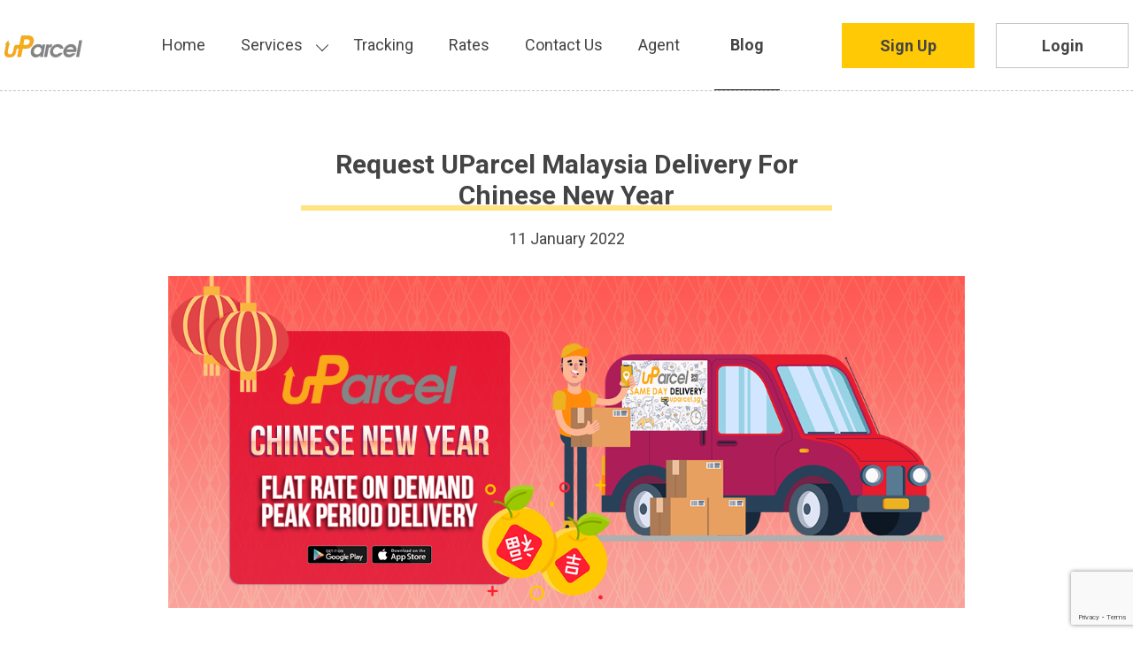

--- FILE ---
content_type: text/html; charset=utf-8
request_url: https://www.uparcel.co/blog/request-uparcel-malaysia-delivery-for-chinese-new-year/
body_size: 11916
content:
<!DOCTYPE html>


<html lang="en">
    <head>
        <meta charset="utf-8">
        <meta content="width=device-width, initial-scale=1.0" name="viewport">

        
<title>Request uParcel Malaysia Delivery for Chinese New Year</title>

        
<meta name="description" content="Everyone is delivering gifts and festive goods during CNY time, and there will be a driver shortage. Request uParcel Malaysia Delivery for Chinese New Year.">
<meta name="keywords" content="">


        <meta property="og:image" content="/static/uparceldelivery/img/logo/up_logo.png" />
        <meta name="robots" content="index,follow" />
        <meta charset="UTF-8">
        <meta name="viewport" content="width=device-width, initial-scale=1.0, maximum-scale=1.0, user-scalable=no">
        <meta http-equiv="Cache-control" content="max-age=31536000">
        <link rel="canonical" href="https://www.uparcel.co/blog/request-uparcel-malaysia-delivery-for-chinese-new-year/" />

        <!-- Favicons -->
        <link href="/static/uparceldelivery/img/logo/logo.ico" rel="icon">
        <link href="/static/revamp/images/apple-touch-icon.png" rel="apple-touch-icon">

        <!-- Google Fonts -->
        <link href="https://fonts.googleapis.com/css2?family=Roboto:wght@100;300;400;500;700&amp;display=swap" rel="stylesheet">

        <!-- Fonts Css -->
        <link rel="stylesheet" href="/static/uparceldelivery/plugins/font-awesome-4.6.1/css/font-awesome.min.css">

        <!-- Vendor CSS Files -->
        <link href="/static/revamp/css/bootstrap.min.css" rel="stylesheet">
        <link href="/static/revamp/css/owl.carousel.min.css" rel="stylesheet">

        <!-- Template Main CSS File -->
        <link href="/static/revamp/css/global.min.css" rel="stylesheet">
        <link href="/static/revamp/css/style.min.css" rel="stylesheet">
        <link href="/static/revamp/css/responsive.min.css" rel="stylesheet">
        <link rel="stylesheet" href="/static/revamp/css/custom.min.css">
        <link rel="stylesheet" href="/static/uparceldelivery/css/password-styling.css">
        <link rel="stylesheet" href="/static/customerportal/css/overhang.min.css">
        <link rel="stylesheet" href="/static/uparceldelivery/css/custom.min.css">
        <link rel="stylesheet" href="/static/uparceldelivery/css/loader.min.css">
        <link rel="stylesheet" href="/static/uparceldelivery/css/jQuery.countdownTimer.min.css">

        
<style type="text/css">
.blog-list-auto {
    padding-left: inherit;
    list-style: auto;
    color: #444444;
}
.blog-list {
    padding-left: inherit;
    list-style: initial;
    color: #444444;
}
</style>

        <script type="text/javascript" id="zsiqchat">var $zoho=$zoho || {};$zoho.salesiq = $zoho.salesiq || {widgetcode: "siqf934d8be92676a24e5f6a289516003c1ce202ea7106180a9e4319937714980c3", values:{},ready:function(){}};var d=document;s=d.createElement("script");s.type="text/javascript";s.id="zsiqscript";s.defer=true;s.src="https://salesiq.zohopublic.com/widget";t=d.getElementsByTagName("script")[0];t.parentNode.insertBefore(s,t);</script>
        <script src="https://www.google.com/recaptcha/api.js?render=6LeSk_khAAAAAEjPxmJgMUvV3Hz73rjIbu9NaVjb"></script>

        <meta name="msvalidate.01" content="8194D304BFA2D99B5784C063A88508B1" />

<script>
  (function(w,d,t,r,u)
  {
    var f,n,i;
    w[u]=w[u]||[],f=function()
    {
      var o={ti:" 32599623"};
      o.q=w[u],w[u]=new UET(o),w[u].push("pageLoad")
    },
    n=d.createElement(t),n.src=r,n.async=1,n.onload=n.onreadystatechange=function()
    {
      var s=this.readyState;
      s&&s!=="loaded"&&s!=="complete"||(f(),n.onload=n.onreadystatechange=null)
    },
    i=d.getElementsByTagName(t)[0],i.parentNode.insertBefore(n,i)
  })
  (window,document,"script","//bat.bing.com/bat.js","uetq");
</script>
        
        <!-- Google Tag Manager -->
<script>(function(w,d,s,l,i){w[l]=w[l]||[];w[l].push({'gtm.start':
new Date().getTime(),event:'gtm.js'});var f=d.getElementsByTagName(s)[0],
j=d.createElement(s),dl=l!='dataLayer'?'&l='+l:'';j.async=true;j.src=
'https://www.googletagmanager.com/gtm.js?id='+i+dl;f.parentNode.insertBefore(j,f);
})(window,document,'script','dataLayer','GTM-KZZTX8K');</script>
<!-- End Google Tag Manager -->
    </head>

    <body>
      <!-- Google Tag Manager (noscript) -->
<noscript><iframe src="https://www.googletagmanager.com/ns.html?id=GTM-KZZTX8K"
height="0" width="0" style="display:none;visibility:hidden"></iframe></noscript>
<!-- End Google Tag Manager (noscript) -->
      <!-- ======= Header ======= -->
      <header id="header">
        <div class="container" style="width: 100%; padding:0px;">
          <div class="header--box">
              <div class="logo"><a href="/"><img alt="logo" src="/static/revamp/images/logo.webp"></a></div>
              <div class="mob--element--wrapper">
                <div class="mob--element">
                  <a data-toggle="modal" class="btn btn-yellow cus-signup" href="#login-popup">Sign Up</a>
                </div>
                <div class="mob--element">
                  <a data-toggle="modal" class="btn btn-transparent cus-signin"  href="#login-popup">Login</a>
                </div>
                <div class="mob--element">
                  <button> <img alt="hamburger" src="/static/revamp/images/hamburger_ico.webp"></button>
                </div>
              </div>
              <nav class="nav-menu">
                <ul>
                    <li><a href="/">Home</a></li>
                    <li class="nav-item-dropdown " >
                        <a href="/services/services">
                          Services
                        </a>
                        <span class="child-arrow" data-target="#service-dropdown"></span>
                        <ul id="service-dropdown" class="sub-menu">
                            
                                 <li><a href="/services/api-solution">API Solution</a></li>

                            
                                 <li><a href="/services/same-day-courier-delivery-services">Same Day Courier Delivery in Malaysia</a></li>

                            
                                 <li><a href="/services/third-party-logistics-3pl-service">3PL Services</a></li>

                            
                                 <li><a href="/services/express-courier-same-day-delivery-services">Express courier service in Malaysia</a></li>

                            
                                 <li><a href="/services/document-courier-delivery">Document Courier</a></li>

                            
                                 <li><a href="/services/food-delivery">Food Delivery</a></li>

                            
                                 <li><a href="/services/telemedicine">Medicine Delivery in Malaysia</a></li>

                            
                                 <li><a href="/services/gifts-cakes-and-flowers-delivery">Gifts, Cakes, and Flowers Delivery</a></li>

                            
                        </ul>
                    </li>

                    <li><a href="/track">tracking</a></li>
                    
                    <li><a href="/rates">rates</a></li>
                    <li><a href="/contact-us">Contact Us</a></li>
                    <li class="nav-item-dropdown " >
                        <a href="/be-an-agent">
                          Agent
                        </a>
                    </li>
                    <li class="active"><a href="/blog/">Blog</a></li>
                </ul>
              </nav><!-- .nav-menu -->
              <div class="register-box">
                <a data-toggle="modal" href="#login-popup" class="btn btn-yellow cus-signup">Sign Up</a>
                <a data-toggle="modal" href="#login-popup" class="btn btn-transparent cus-signin">Login</a>
              </div>
          </div>
        </div>
      </header><!-- End Header -->


        
<main id="main">

    <section class="service-pg-head">
      <div class="container">
        <div class="inner--heading--box">
            <h1 class="font30 mb-15">Request uParcel Malaysia Delivery for Chinese New Year</h1>
            <p>11 January 2022</p>
        </div>
        <div class="blog-detail max900">
            
            <div class="single-img-box">
                <img src="https://s3-us-west-2.amazonaws.com/uparcel/uploads/blogs/cover/1641827633_CNYPeakPeriod.webp">
            </div>
            
            
            <div>In less than a month, we will usher in the <span style=font-weight: bold;>Chinese New Year</span>, we anticipate a huge volume for the approaching <span style=font-weight: bold;>CNY</span>.</div><div><br></div><div>Everyone is <span style=font-weight: bold;>delivering gifts and festive goods</span> during this time, and there will be a driver shortage.</div><div><br></div><div>How can you avoid orders not being delivered on time and increase order acceptance?</div><div><br></div><ol><li>Request delivery of all packages 2â€“3 weeks before Chinese New Year.</li><li>Avoid requesting for delivery on the last week before CNY</li><li>Schedule your delivery at least 1-2 days ahead of time.</li><li>For a higher acceptance rate, use 2 hours RUSH or 3 hours Express.</li><li>When requesting delivery, be kind and include 'Angbow' (tips) - this will help to increase the acceptance rate. During this peak period, our delivery agents are working extra hard.</li><li>To request deliveries, use bulk upload â€“ Jobs will be clustered for drivers, which will help boost your acceptance rate.</li></ol><br><div>Download our app today on <a href=https://play.google.com/store/apps/details?id=com.uparcelMalaysia>Google Playstore</a> and <a href=https://apps.apple.com/us/app/uparcel-malaysia/id1470030760>Apple Appstore</a> to request for delivery. For bulk upload, request delivery on our website <a href=https://www.uparcel.co/>www.uparcel.co</a></div><div><br></div>Wishing you great happiness and prosperity during the festive period!<br><br><br>
            <div class="feature-btn col-md-8 col-sm-12">
                <a href="/blog/category/all/"><img src="/static/revamp/images/category-icon1.webp"> This is a All Posts. Click to read more posts like this.</a>
            </div>
        </div>
      </div>
    </section> 

</main><!-- End #main -->




      <!-- ======= Footer ======= -->
      <footer id="footer">

        <div class="footer-top">
          <div class="container">
            <div class="row">

              <div class="col-lg-3 col-md-6 footer-contact">
                <div class="footer--logo">
                  <img src="/static/revamp/images/logo.webp" alt="uParcel">
                </div>
                <p>
                  Uparcel is an on demand 24/7 courier service in Malaysia.
                </p>
              </div>

              <div class="col-lg-2 col-md-6 footer-links">
                <h4>Quick Links</h4>
                <ul class="links--listing--box">
                  <li>
                    <a href="/rates">Pricing</a>
                  </li>
                  <li>
                    <a href="/pages/about-us">About Us</a>
                  </li>
                  <li>
                    <a target="_blank" href="https://uparcel.s3.us-west-2.amazonaws.com/uparcel/user_guide/uParcel+(MY)+Customer+Web+User+Guide+2024.pdf">Customer Web User Guide</a>
                  </li>
                  <li>
                    <a target="_blank" href="https://uparcel.s3.us-west-2.amazonaws.com/uparcel/user_guide/uParcel-(MY)-Customer-App-User-Guide-2022.pdf">Customer App User Guide</a>
                  </li>
                  <li>
                    <a target="_blank" href="https://uparcel.s3.us-west-2.amazonaws.com/uparcel/user_guide/uParcel-(MY)-Agent-App-User-Guide-2022.pdf">Agent User Guide</a>
                  </li>
                  <li>
                    <a target="_blank" href="https://uparcel.s3.us-west-2.amazonaws.com/uparcel/user_guide/Your_Packing_Guide_uParcel_MY_2022.pdf">Packing Guide</a>
                  </li>
                  <li>
                    <a href="/blog/">Blog</a>
                  </li>
                  <li>
                    <a href="/faq">FAQs</a>
                  </li>
                  <li>
                    <a href="/case-study/">Case Study</a>
                  </li>
                </ul>
              </div>

              <div class="col-lg-3 col-md-6 footer-links">
                <h4>Important Links</h4>
                <ul class="links--listing--box">
                  <li>
                    <a href="/pages/privacy-policy">Privacy Policy</a>
                  </li>
                  <li>
                    <a href="/pages/terms-conditions">Terms &amp; Conditions</a>
                  </li>
                  <li>
                    <a href="/pages/disclaimer">Disclaimer</a>
                  </li>
                  <li>
                    <a href="/services/api-solution">API</a>
                  </li>
                  <li>
                    <a href="/career/">Careers</a>
                  </li>
                </ul>
              </div>

              <div class="col-lg-4 col-md-6 footer-newsletter">
                <h4>Write to Us</h4>
                
                <form role="contact-form" action="/contact-us" method="post" action-name="contactus" id="footer-form" data-sitekey="6LeSk_khAAAAAEjPxmJgMUvV3Hz73rjIbu9NaVjb">
                    <input type="hidden" name="csrfmiddlewaretoken" value="pO4FRonRmbvHZ2synH9h5C3jaXRAYuHwKJAztCPHTMu3MnmLw2c9s0wqETe7HKgr">
                  <div class="form-group">
                    <input type="text" name="name" id="name" placeholder="Enter Name" class="form-control" aria-describedby="textHelp">
                    <small id="name" class="form-text text-muted">error msg.</small>
                  </div>
                  <div class="form-group">
                    <input type="text" name="c_email" id="email" pattern="[a-z0-9._%+-]+@[a-z0-9.-]+\.[a-z]{2,3}$" placeholder="Enter Email" class="form-control" aria-describedby="emailHelp">
                    <small id="name" class="form-text text-muted">error email.</small>
                  </div>
                  <div class="form-group">
                    <div class="input-group">
                      <div class="input-group-prepend">
                        <span class="input-group-text" id="basic-addon1">+60</span>
                      </div>
                      <input type="text" name="phone" id="phone" aria-describedby="" placeholder="Phone Number"  class="form-control next-line">
                  </div>
                  </div>
                  <div class="form-group">
                    <textarea class="form-control" name="msg" id="msg" cols="25" rows="3" placeholder="Enter Message" style="height: auto;"></textarea>
                  </div>
                  <div class="form-group my-select">
                    <select name="type_of_enquiry" id="type_of_enquiry" class="form-control">
                        <option value="">Type of Enquiry</option>
                        <option>Sales Enquiry</option>
                        <option>Technical Enquiry</option>
                        <option>Finance Enquiry</option>
                        <option>Driver Related Enquiry</option>
                        <option>Customer Related Enquiry</option>
                        <option>Others</option>
                    </select>
                    <input type="hidden" name="type_of_enquiry_err">
                  </div>
                  <button type="button"
                          name="submit"
                          data-request="captcha-ajax-submit"
                          data-target="[role='contact-form']"
                          id="submit_btn"
                          class="btn btn-yellow" style="width: 100%"> Send Message </button>
                </form>
              </div>
            </div>
          </div>
        </div>

        
          <div class="footer--bottom">
              <div class="container">
            <div class="mr-md-auto text-center text-md-left">
              <div class="copyright">
                Copyright 2026, All rights reserved
              </div>
            </div>
            <div class="social-links text-center text-md-right pt-3 pt-md-0">
              <a target="_blank" href="https://www.facebook.com/uparcelmalaysia/" class="facebook"><img alt="facebook" src="/static/revamp/images/facebook.webp"></a>
              <a target="_blank" href="https://twitter.com/uParcelmalaysia" class="twitter"><img alt="twitter" src="/static/revamp/images/twitter.webp"></a>
              <a target="_blank" href="https://www.linkedin.com/company/uparcel-malaysia/" class="linkedin"><img alt="linked in" src="/static/revamp/images/lindin.webp"></a>
              <a target="_blank" href="https://www.instagram.com/uparcel.my/" class="instagram"><img alt="instagram" src="/static/revamp/images/insta.webp"></a>
              <a href="javascript:;" class="master"><img alt="master" src="/static/revamp/images/master.webp"></a>
              <a href="javascript:;" class="visa"><img alt="visa" src="/static/revamp/images/visa.webp"></a>
            </div>
          </div>
        </div>
      </footer>
      <!-- End Footer -->

      <!-- Popup: Login -->
        <div class="modal register-popup fade login-popup" id="login-popup" tabindex="-1" role="dialog" aria-hidden="false">
            <input id="state" type="hidden" value=""/>
            <div class="modal-dialog" role="document">
            <div class="modal-content">
              <div class="modal-header">
                <div class="modal-icon">
                  <img alt="login popup" src="/static/revamp/images/lodspeaker.webp">
                </div>
                <button type="button" class="close" data-dismiss="modal" aria-label="Close">
                  <span aria-hidden="true">&times;</span>
                </button>
              </div>

              <div class="modal-body">
                <div class="login-wrap text-center cust-login">
                  <h2 class="modal-title" id="login2Label">LOGIN</h2>
                  <p class="text-success" id="login-success" style="display: none;"></p>
                  <p class="text-danger text-center" id="password-error" style="display:none;"></p>
                  <p class="text-danger text-center" id="no-user-error" style="display:none;">We didn't find you! Please Register</p>
                  <form class="login" id="loginform" action="" method="post">
                    <input type="hidden" name="csrfmiddlewaretoken" value="pO4FRonRmbvHZ2synH9h5C3jaXRAYuHwKJAztCPHTMu3MnmLw2c9s0wqETe7HKgr">
                    <div class="form-group">
                      <input type="text" placeholder="Email address" name="email" class="form-control">
                    </div>
                    
                    <div class="form-group togglepassword-right">
                        <i class="glyphicon glyphicon-eye-open form-control-feedback" id="togglePassword"></i>
                      <input type="password" placeholder="Password" name="password" class="form-control">
                    </div>
                    
                    <button class="btn btn-yellow pd-50" type="submit"> Login now </button>
                    <div class="modal-caption">Forgot Password? <a href="#" id="forgot">Click Here</a></div>
                    <div class="modal-caption signup-text" id="login-no_acct">Don’t have an account? <a href="#" class="green-clr under-line">Register</a> now.</div>
                  </form>
                </div>

                <div class="login-wrap text-center" id="signup-wrap" style="display:none;">
                  <h2 class="modal-title" id="login2Label">New Sign-Up</h2>
                  <form class="signup" action="/sign-up/" role="signupform" id="signupform"  method="post" action-name="signup" data-sitekey="6LeSk_khAAAAAEjPxmJgMUvV3Hz73rjIbu9NaVjb">
                    <input type="hidden" name="csrfmiddlewaretoken" value="pO4FRonRmbvHZ2synH9h5C3jaXRAYuHwKJAztCPHTMu3MnmLw2c9s0wqETe7HKgr">
                    <div class="form-group">
                      <input type="text" placeholder="Full Name" name="fullname" class="form-control">
                    </div>
                    <div class="form-group">
                      <input type="text" placeholder="Email address" name="email" class="form-control">
                    </div>
                    <div class="form-group contact-signup">
                        <div class="input-group">
                          <div class="input-group-prepend">
                            <span class="input-group-text" id="basic-addon1">+60</span>
                          </div>
                          <input type="tel" placeholder="Mobile Number" name="contact" class="form-control" maxlength="11">
                        </div>
                    </div>
                    <div class="form-group togglepassword-right">
                        <i class="glyphicon glyphicon-eye-open form-control-feedback" id="togglePassword"></i>
                        <input type="password" placeholder="Password" name="pass" class="pr-password form-control pass">
                    </div>
                    <div class="form-group">
                        <input type="password" placeholder="Confirm Password" name="confirm" class="form-control">
                    </div>
                    <div class="form-group">
                      <select class="form-control" name="find_from" id="cust_find_from">
                          <option value="">How did you find out about uParcel?</option>
                          
                          <option value="Friends Referral">Friends Referral</option>
                          
                          <option value="Google">Google</option>
                          
                          <option value="Bing">Bing</option>
                          
                          <option value="Facebook">Facebook</option>
                          
                          <option value="Instagram">Instagram</option>
                          
                          <option value="Telegram">Telegram</option>
                          
                          <option value="TikTok">TikTok</option>
                          
                          <option value="Others">Others</option>
                          
                      </select>
                      <span style="display: none;" id="cust-find-other">
                          <textarea class="form-control" name="text_other" id="text_other" placeholder="Enter how did you find out about uParcel"></textarea>
                      </span>
                      <p class="error text-center" id="no-text_other-error" style="display: none;">Please enter how did you find out about uParcel</p>
                    </div>
                    <div class="form-group">
                        <select class="form-control" name="location" id="location">
                          <option value="">What's your location?</option>
                          
                            <option value="Johor">Johor</option>
                          
                            <option value="Kedah">Kedah</option>
                          
                            <option value="Kelantan">Kelantan</option>
                          
                            <option value="Kuala Lumpur">Kuala Lumpur</option>
                          
                            <option value="Labuan">Labuan</option>
                          
                            <option value="Melaka">Melaka</option>
                          
                            <option value="Negeri Sembilan">Negeri Sembilan</option>
                          
                            <option value="Pahang">Pahang</option>
                          
                            <option value="Perak">Perak</option>
                          
                            <option value="Perlis">Perlis</option>
                          
                            <option value="Pulau Pinang">Pulau Pinang</option>
                          
                            <option value="Putrajaya">Putrajaya</option>
                          
                            <option value="Sabah">Sabah</option>
                          
                            <option value="Sarawak">Sarawak</option>
                          
                            <option value="Selangor">Selangor</option>
                          
                            <option value="Terengganu">Terengganu</option>
                          
                      </select>
                    </div>
                    <div class="form-group checkbox">
                      <label>
                          <input type="checkbox" id="termscond" name="termscond[]" value="accept" />
                          <span class="cr"><i class="cr-icon fa fa-check"></i></span>
                          I Agree with the <a href="/pages/terms-conditions">Terms &amp; Conditions</a>
                      </label>
                    </div>
                    <p class="error left-align" id="no-termscond-error" style="display: none;">Please accept the terms and conditions</p>
                    <p class="error text-center" id="errors-reset-pass" style="display: none;"></p>
                    <div class="form-group">
                      <button class="btn btn-yellow pd-50" id="cust-signup"
                              type="submit"
                              data-request="captcha-ajax-submit"
                              data-target="[role='signupform']"> Register now </button>
                    </div>
                    <p class="error text-center" id="errors-signup" style="display: none;"></p>

                    <div class="modal-caption"><a href="#" id="signin-clr">Back to Login</a></div>
                  </form>
                </div>

                <div class="login-wrap text-center" id="otp-wrap" style="display:none;">
                  <h2 class="modal-title" id="login2Label">Confirmation</h2>
                  <p class="text-success" id="confirm-success" style="display: none;"></p>
                  <p class="error text-center" id="token-expire" style="display: none;"></p>
                  <form class="otp" id="otpform" action="" method="post">
                    <input type="hidden" name="csrfmiddlewaretoken" value="pO4FRonRmbvHZ2synH9h5C3jaXRAYuHwKJAztCPHTMu3MnmLw2c9s0wqETe7HKgr">
                    <div class="form-group">
                      <input type="text" placeholder="OTP" name="otp" id="otp" class="form-control">
                    </div>
                    <p class="error text-center" id="errors-forgot_pass" style="display: none;"></p>
                    <button class="btn btn-yellow pd-50" type="submit"> Submit </button>
                    <p class="error text-center" id="token-error" style="display: none;">Token not provided! Pls Login again</p>
                    
                    <a href="#" class="resend-otp disable-click " onclick="timer_setup()"> Resend OTP </a> <br />
                    <a href="#" class="resend-otp-call disable-click resend-otp" onclick="timer_setup()"> Receive OTP via call </a>
                    <input type="hidden" name="usertype_id" id="usertype_id" value="1">
                  </form>
                    <p id="retry-countdown" >Retry in <span id="time-countdown"></span>sec(s).</p>
                </div>

                <div class="login-wrap text-center" id="forget-wrap" style="display:none;">
                  <h2 class="modal-title" id="login2Label">Forgot Password</h2>
                  <p class="text-success" id="changepw-success" style="display: none;"></p>
                  <form class="forgotPass" id="forgotpwform" action="" method="post">
                    <input type="hidden" name="csrfmiddlewaretoken" value="pO4FRonRmbvHZ2synH9h5C3jaXRAYuHwKJAztCPHTMu3MnmLw2c9s0wqETe7HKgr">
                    <div class="form-group">
                      <input type="text" placeholder="Email address" name="email" class="form-control">
                    </div>
                    <p class="error text-center" id="errors-forgot_pass_2" style="display: none;"></p>
                    <button class="btn btn-yellow pd-50" type="submit"> Submit </button>
                    <a href="#" class="gray-clr" id="signin-clr"> Back to Login </a>
                  </form>
                </div>

              </div>
            </div>
          </div>

        </div>

        <!-- Agent Signup form -->
        <!-- Popup: Login -->
        <div class="modal register-popup fade agent-login-popup" id="agent-login-popup" tabindex="-1" role="dialog" aria-hidden="false">
          <div class="modal-dialog" role="document">
            <div class="modal-content">
              <div class="modal-header">
                <div class="modal-icon">
                  <img alt="agent login popup" src="/static/revamp/images/lodspeaker.webp">
                </div>
                <button type="button" class="close" data-dismiss="modal" aria-label="Close">
                  <span aria-hidden="true">&times;</span>
                </button>
              </div>
              <div class="login-wrap">
                  <div id="form-error"></div>
                  <div id="api-response"></div>
              </div>
              <div class="modal-body">
                <div id="agent-login-wrap" style="display:none;">
                  <h2 class="modal-title" id="login2Label">AGENT LOGIN</h2>
                  <form role="agent-login" class="login" id="" action="/agent-login/" method="post">
                    <input type="hidden" name="csrfmiddlewaretoken" value="pO4FRonRmbvHZ2synH9h5C3jaXRAYuHwKJAztCPHTMu3MnmLw2c9s0wqETe7HKgr">
                    <div class="form-group">
                      <input type="text" placeholder="Email address" name="email" class="form-control">
                    </div>
                    <div class="form-group togglepassword-right">
                        <i class="glyphicon glyphicon-eye-open form-control-feedback" id="togglePassword"></i>
                        <input type="password" placeholder="Password" name="password" class="form-control">
                    </div>
                    <button data-request="ajax-submit" data-target="[role='agent-login']" class="btn btn-yellow pd-50 " type="button"> Login now </button>
                    <div class="modal-caption">Forgot Password? <a href="#" id="agent-forgot">Click Here</a></div>
                    <div class="modal-caption">Don’t have an account? <a href="#" id="agent-signup-form">Register</a> now.</div>
                  </form>
                </div>

                <div class="login-wrap" id="agent-signup-wrap">
                  <h2 class="modal-title" id="login2Label">AGENT NEW SIGN-UP</h2>
                  <form role="agent-signup" class="signup" id="" action="/api/signup/" method="post">
                    <input type="hidden" name="csrfmiddlewaretoken" value="pO4FRonRmbvHZ2synH9h5C3jaXRAYuHwKJAztCPHTMu3MnmLw2c9s0wqETe7HKgr">
                    <div class="form-group">
                      <input type="text" placeholder="Full Name" name="name" class="form-control">
                    </div>
                    <div class="form-group">
                      <input type="text" placeholder="Email address" name="email" class="form-control">
                    </div>
                    <div class="form-group">
                        <div class="input-group">
                            <div class="input-group-prepend">
                                <span class="input-group-text" id="basic-addon1">+60</span>
                            </div>
                            <input type="tel" placeholder="Mobile Number" name="contact_number" class="form-control next-line">
                        </div>
                    </div>
                    <div class="form-group">
                        <select class="form-control" name="state" id="state">
                            <option value=""></option>
                            
                                <option value="Johor">Johor</option>
                            
                                <option value="Kedah">Kedah</option>
                            
                                <option value="Kelantan">Kelantan</option>
                            
                                <option value="Kuala Lumpur">Kuala Lumpur</option>
                            
                                <option value="Labuan">Labuan</option>
                            
                                <option value="Melaka">Melaka</option>
                            
                                <option value="Negeri Sembilan">Negeri Sembilan</option>
                            
                                <option value="Pahang">Pahang</option>
                            
                                <option value="Perak">Perak</option>
                            
                                <option value="Perlis">Perlis</option>
                            
                                <option value="Pulau Pinang">Pulau Pinang</option>
                            
                                <option value="Putrajaya">Putrajaya</option>
                            
                                <option value="Sabah">Sabah</option>
                            
                                <option value="Sarawak">Sarawak</option>
                            
                                <option value="Selangor">Selangor</option>
                            
                                <option value="Terengganu">Terengganu</option>
                            
                        </select>
                    </div>
                    <div class="form-group">
                      <input type="password" placeholder="Password" name="password" class="form-control pass">
                    </div>
                    <div class="form-group">
                      <input type="password" placeholder="Confirm Password" name="confirm_password" class="form-control">
                    </div>
                    <div class="form-group">
                      <select class="form-control current-line" name="find_from" id="agent_find_from">
                          <option value="">How did you find out about uParcel?</option>
                          
                          <option value="Friends Referral">Friends Referral</option>
                          
                          <option value="Google">Google</option>
                          
                          <option value="Bing">Bing</option>
                          
                          <option value="Facebook">Facebook</option>
                          
                          <option value="Instagram">Instagram</option>
                          
                          <option value="Telegram">Telegram</option>
                          
                          <option value="TikTok">TikTok</option>
                          
                          <option value="Others">Others</option>
                          
                      </select>
                      <span style="display: none;" id="agent-find-other">
                          <textarea class="form-control" name="text_other" id="agent_text_other" placeholder="Enter how did you find out about uParcel"></textarea>
                      </span>
                    </div>

                    <div class="form-group checkbox">
                      <label>
                          <input type="checkbox" required="required" name="agent_termscond" value="accept" />
                          <span class="cr"><i class="cr-icon fa fa-check"></i></span>
                          I Agree with the <a href="/pages/terms-conditions" target="_blank">Terms and Conditions</a>
                      </label>
                    </div>
                    <button data-request="ajax-submit" id="agent-signup" data-target="[role='agent-signup']" class="btn btn-yellow pd-50" type="button"> Register now </button>
                    <input type="hidden" name="is_web" id="is_web" value="1" />
                    <input type="hidden" name="usertype" id="usertype" value="2" />

                    <div class="modal-caption">Already have an account? <a href="#" id="agent-signin-clr">Log in</a></div>
                  </form>
                </div>

                <div class="login-wrap" id="agent-otp-wrap" style="display:none;">
                  <h2 class="modal-title" id="login2Label">Confirmation Please Enter OTP</h2>
                  <form role="agent-verify-otp" class="otp" id="" action="/api/verfiy-opt/" method="post">
                    <input type="hidden" name="csrfmiddlewaretoken" value="pO4FRonRmbvHZ2synH9h5C3jaXRAYuHwKJAztCPHTMu3MnmLw2c9s0wqETe7HKgr">
                    <div class="form-group">
                      <input type="hidden" name="usertype_id" value="2" class="form-control">
                      <input type="text" placeholder="Enter OTP" name="otp_code" id="otp_code" class="form-control">
                    </div>
                    <div class="form-group">
                      <button data-request="ajax-submit" data-target="[role='agent-verify-otp']" class="btn btn-yellow pd-50" type="button"> Submit </button>
                    </div>
                  </form>

                  <form role="resend-otp" method="post" action="/api/resend-opt/">
                    <input type="hidden" name="csrfmiddlewaretoken" value="pO4FRonRmbvHZ2synH9h5C3jaXRAYuHwKJAztCPHTMu3MnmLw2c9s0wqETe7HKgr">
                    <input type="hidden" name="usertype_id" value="2" class="form-control">
                    <input type="hidden" name="email" id="resend_otp_email" />
                    <div class="modal-caption">
                      <a data-request="ajax-submit" data-target="[role='resend-otp']" href="#" class="agent-resend-otp"> Resend OTP via SMS</a>
                    </div>
                  </form>

                  <form role="resend-otp-call" method="post" action="/api/opt-via-call/">
                      <input type="hidden" name="csrfmiddlewaretoken" value="pO4FRonRmbvHZ2synH9h5C3jaXRAYuHwKJAztCPHTMu3MnmLw2c9s0wqETe7HKgr">
                      <input type="hidden" name="usertype_id" value="2" class="form-control">
                      <input type="hidden" name="email" id="resend_call_otp_email" />
                      <div class="modal-caption">
                        <a data-request="ajax-submit" data-target="[role='resend-otp-call']" href="#" class="agent-resend-otp"> Receive OTP via call </a>
                      </div>
                  </form>

                </div>

                <div class="login-wrap" id="agent-forget-wrap" style="display:none;">
                  <h2 class="modal-title" id="login2Label">FORGOT PASSWORD</h2>
                  <form role="agent-forgot-password" class="login" id="" action="/api/forgotpassword/" method="post">
                    <input type="hidden" name="csrfmiddlewaretoken" value="pO4FRonRmbvHZ2synH9h5C3jaXRAYuHwKJAztCPHTMu3MnmLw2c9s0wqETe7HKgr">
                    <div class="form-group">
                      <input type="hidden" name="usertype_id" value="2" class="form-control">
                      <input type="text" placeholder="Email address" name="email" class="form-control">
                    </div>
                    <button data-request="ajax-submit" data-target="[role='agent-forgot-password']" class="btn btn-yellow pd-50" type="button"> Submit </button>
                    <div class="modal-caption">Back to Login? <a href="#" id="agent-signin-clr">Log in</a></div>
                  </form>
                </div>            
              </div>
            </div>
          </div>
        </div>
        <!-- Agent Signup form -->

        <!-- Vendor JS Files -->

        <script src="/static/revamp/js/jquery.min.js"></script>
        <script src="/static/revamp/js/bootstrap.min.js"></script>
        <script src="/static/revamp/js/owl.carousel.min.js"></script>


        <!-- Template Main JS File -->
        <script src="/static/revamp/js/custom.min.js"></script>

        <style type="text/css">
            #reset-form .error,
            #loginform .error,
            #signupform .error,
            #otpform .error,
            p#token-error,
            p#token-expire,
            #forgotpwform .error {
                color: red;
                margin-top: 5px;
                font-size: 14px;
                margin-bottom: 5px;
            }

            div.help-block {
                text-align: left;
            }

            .left-align {
                text-align: left;
            }

            a.disable-click {
                pointer-events: none;
                color: #9f9f9f !important;
            }

            .checkbox label {
                font-size: 1em;
                padding-left: 0;
                color: #696969
            }

            .checkbox label:after {
                content: '';
                display: table;
                clear: both
            }

            .checkbox .cr {
                position: relative;
                display: inline-block;
                border: 1px solid #a9a9a9;
                border-radius: .25em;
                width: 1.3em;
                height: 1.3em;
                float: left;
                margin-right: .5em
            }

            .checkbox .cr .cr-icon {
                position: absolute;
                font-size: .8em;
                line-height: 0;
                top: 50%;
                left: 20%
            }

            .checkbox label input[type=checkbox] {
                display: none
            }

            .checkbox label input[type=checkbox] + .cr > .cr-icon {
                transform: scale(3) rotateZ(-20deg);
                opacity: 0;
                transition: all .3s ease-in
            }

            .checkbox label input[type=checkbox]:checked + .cr > .cr-icon {
                transform: scale(1) rotateZ(0);
                opacity: 1
            }

            .checkbox label input[type=checkbox]:disabled + .cr {
                opacity: .5
            }
        </style>
        
<style>
    #loginform .error,
    #signupform .error,
    #otpform .error,
    p#token-error,
    p#token-expire,
    #forgotpwform .error {
        color: red;
        margin-top: 5px;
    }
</style>


        <!-- Main Jquery JS -->
        <script src="/static/uparceldelivery/js/jquery-2.2.4.min.js" type="text/javascript"></script>
        <script src="/static/uparceldelivery/js/jquery.passwordStrengthMeter.js" type="text/javascript"></script>
        <script src="/static/uparceldelivery/js/password-masking.js" type="text/javascript"></script>
        <script src="https://cdnjs.cloudflare.com/ajax/libs/jquery-validate/1.19.0/jquery.validate.min.js"></script>
        <!-- Bootstrap JS -->
        <script src="/static/uparceldelivery/plugins/bootstrap-3.3.6/js/bootstrap.min.js" type="text/javascript"></script>
        <!-- Bootstrap Select JS -->
        <script src="/static/uparceldelivery/plugins/bootstrap-select-1.10.0/dist/js/bootstrap-select.min.js" type="text/javascript"></script>
        <!-- Sticky Header -->
        <script src="/static/uparceldelivery/js/jquery.sticky.js"></script>
        <!-- Wow JS -->
        <script src="/static/uparceldelivery/plugins/WOW-master/dist/wow.min.js" type="text/javascript"></script>

        <script src="/static/uparceldelivery/js/backend.min.js" type="text/javascript"></script>
        <script src="/static/uparceldelivery/js/custom-web.min.js" type="text/javascript"></script>
        <script src="/static/customerportal/js/overhang.min.js" type="text/javascript"></script>

        <script src="https://code.jquery.com/ui/1.12.1/jquery-ui.min.js"></script>

        <!-- Data binder -->
        <script src="/static/uparceldelivery/plugins/data.binder.js/data.binder.js" type="text/javascript"></script>

        <script src="/static/uparceldelivery/js/jQuery.countdownTimer.min.js" ></script>
        <!-- Slider JS -->
        
        
        <script>


            function timer_setup () {
                $('.resend-otp').addClass('disable-click');
                jQuery("#time-countdown").countdowntimer("stop", "stop");
                jQuery("#time-countdown").countdowntimer("stop", "start");
                $('#retry-countdown').show()
            }


            $("#time-countdown").countdowntimer({
                  seconds: '900',
                  size: "sm",
                  fontColor: '#000000',
                  backgroundColor: '#FFFFFF',
                  borderColor: '#FFFFFF',
                  displayFormat: 'M:S',
                  timeUp: counterComplete
              });

            function counterComplete() {
                $('.resend-otp').removeClass('disable-click');
                $('#retry-countdown').hide()
            }
            $(document).ready(function () {
                  let passwordRequirement_passed = false;
                $('.pr-password').passwordRequirements({}, function (action) {
                    if (action.is_passed !== null) {
                        passwordRequirement_passed = action.is_passed;
                    }
                    if (passwordRequirement_passed === true) {
                        $('#cust-signup').prop('disabled', false);
                        $('#errors-reset-pass').css("display", "None");
                    } else {
                       $('#cust-signup').prop('disabled', true);
                       $('#errors-reset-pass').text("Password does not meet requirements");
                       $('#errors-reset-pass').css("color", "red");
                       $('#errors-reset-pass').css("display", "block");
                    }
                });
            });
            $(document).on("click", ".cus-signup", function () {
                $(".green-clr").trigger("click")
            });
            $(document).on("click", ".cus-signin", function () {
                $("#signin-clr").trigger("click")
            });
            $(document).ready(function () {
                $(document).on("click", "#cust-signup", function () {
                    var cust_find_from = $("#cust_find_from").val();
                    var text_other = $("#text_other").val().trim();
                    if (cust_find_from == "Others" && text_other.length == 0) {
                        $("#no-text_other-error").show()
                    } else {
                        $("#no-text_other-error").hide()
                    }
                });
                $(document).on("change", "#cust_find_from", function () {
                    var cust_find_from = $("#cust_find_from").val();
                    if (cust_find_from == "Others") {
                        $("#cust-find-other").show()
                    } else {
                        $("#cust-find-other").hide()
                    }
                });
                $(document).on("click", "#cust-signup", function () {
                    var cust_find_from = $("#cust_find_from").val();
                    var text_other = $("#text_other").val().trim();
                    if (cust_find_from == "Others" && text_other.length == 0) {
                        $("#no-text_other-error").show()
                    } else {
                        $("#no-text_other-error").hide()
                    }
                });
                $(document).on("change", "#cust_find_from", function () {
                    var cust_find_from = $("#cust_find_from").val();
                    if (cust_find_from == "Others") {
                        $("#cust-find-other").show()
                    } else {
                        $("#cust-find-other").hide()
                    }
                });
                $(document).on("change", "#agent_find_from", function () {
                    var agent_find_from = $("#agent_find_from").val();
                    if (agent_find_from == "Others") {
                        $("#agent-find-other").show()
                    } else {
                        $("#agent-find-other").hide()
                    }
                })
            });
            jQuery.fn.inputFilter = function (e) {
                return this.on("input keydown keyup mousedown mouseup select contextmenu drop", function () {
                    e(this.value) ? (this.oldValue = this.value, this.oldSelectionStart = this.selectionStart, this.oldSelectionEnd = this.selectionEnd) : this.hasOwnProperty("oldValue") && (this.value = this.oldValue, this.setSelectionRange(this.oldSelectionStart, this.oldSelectionEnd))
                })
            }, $(document).ready(function () {
                jQuery.validator.addMethod("emailExt", function (e, o, r) {
                    return e.match(/^([a-z0-9\+_\-]+)(\.[a-z0-9\+_\-]+)*@([a-z0-9\-]+\.)+[a-z]{2,6}$/i)
                }, "Please enter Valid Email"), jQuery.validator.addMethod("phoneExt", function (e, o, r) {
                    return e.match(/^[+(0-9)0-9-0-9]+$/)
                }, "Please enter Valid Contact Number"), $("#loginform").validate({
                    rules: {
                        email: {
                            required: !0,
                            emailExt: !0
                        }, password: "required"
                    },
                    messages: {email: {required: "Please enter Email"}, password: "Please enter Password"},
                    highlight: function (e) {
                        $(e).parent().addClass("error")
                    },
                    unhighlight: function (e) {
                        $(e).parent().removeClass("error")
                    }
                }), $("#signupform").validate({
                    ignore: [],
                    rules: {
                        find_from: "required",
                        fullname: "required",
                        location: "required",
                        email: {required: !0, emailExt: !0},
                        contact: {required: !0, phoneExt: !0, minlength: 9, maxlength: 11},
                        pass: {required: !0, minlength: 6},
                        confirm: {required: !0, equalTo: ".pass"}
                    },
                    messages: {
                        find_from: "Please select",
                        location: "Please select a state",
                        fullname: "Please enter Name",
                        email: {required: "Please enter Email"},
                        contact: {
                            required: "Please enter Contact Number",
                            minlength: "Please enter valid Contact Number of minimum 9 digits",
                            maxlength: "Please enter valid Contact Number of maximum 11 digits"
                        },
                        pass: {
                            required: "Please enter Password",
                            minlength: "Password should be a minimum of 6 characters"
                        },
                        confirm: {
                            required: "Please Confirm Password",
                            equalTo: "Password and Confirm Password did not match"
                        }
                    },
                    highlight: function (e) {
                        $(e).parent().addClass("error")
                    },
                    unhighlight: function (e) {
                        $(e).parent().removeClass("error")
                    },
                    errorPlacement: function (error, element) {
                        if (element.attr("name") == "contact") {
                            error.appendTo("div.contact-signup")
                        } else {
                            error.insertAfter(element)
                        }
                    }
                }), $("#otpform").validate({
                    ignore: "",
                    rules: {otp: "required", signup_token: "required"},
                    messages: {otp: "Please enter OTP", signup_token: "Token not provided"},
                    highlight: function (e) {
                        $(e).parent().addClass("error")
                    },
                    unhighlight: function (e) {
                        $(e).parent().removeClass("error")
                    }
                }), $("#forgotpwform").validate({
                    rules: {
                        email: {required: !0, emailExt: !0},
                        messages: {email: {required: "Please enter Email"}},
                        highlight: function (e) {
                            $(e).parent().addClass("error")
                        },
                        unhighlight: function (e) {
                            $(e).parent().removeClass("error")
                        }
                    }
                }), "Open" === $("#login-popup input#state").val() && $("#login-popup").modal("show"), $("a#signin-clr").click(function (e) {
                    e.preventDefault(), $(".login-wrap").show(), $("#signup-wrap").hide(), $("#signup-agents").hide(), $("#otp-wrap").hide(), $("#forget-wrap").hide(), $("#loginform .form-group").removeClass("error"), $("#loginform label.error").remove(), $("#loginform p.text-danger").remove()
                }), $(".green-clr").click(function (e) {
                    e.preventDefault(), $(".login-wrap").hide(), $("#signup-wrap").show(), $("#signup-agents").show(), $("#signupform .form-group").removeClass("error"), $("#signupform label.error").remove(), $("#signupform p.error").css("display", "none")
                }), $("#forgot").click(function (e) {
                    e.preventDefault(), $(".login-wrap").hide(), $("#forget-wrap").show(), $("#forgotpwform .form-group").removeClass("error"), $("#forgotpwform label.error").remove(), $("#forgotpwform p.error").css("display", "none"), $("p#changepw-success").css("display", "none")
                }), $("#termscond").click(function () {
                    $(this).is(":checked") && $("#no-termscond-error").css("display", "none")
                }), $("input#otp").inputFilter(function (e) {
                    return /^\d*$/.test(e)
                }), $(".resend-otp").click(function (e) {
                    console.log("resend clicked");
                    var o = $("input[name=signup_token]");
                    o.val() ? (e.preventDefault(), console.log("token not empty"), console.log($("input[name=signup_token]").val()), $.ajax({
                        url: "/resend_otp/",
                        type: "POST",
                        data: $("#otpform *").not("#otp").serialize(),
                        success: function (e) {
                            var o, r, t = jQuery.parseJSON(e);
                            console.log(t), "Failed" === t.resend ? (console.log("Resend OTP Failed!"), t.hasOwnProperty("error") && ((o = $("#token-expire")).text(t.error), o.css("display", "block"))) : ((r = $("#confirm-success")).text(t.message), r.css("display", "block"))
                        },
                        error: function (e) {
                            console.log("error"), console.log(e)
                        }
                    })) : (e.preventDefault(), console.log("token empty"), 0 === $("label#signup_token-error").length && $("#token-error").css("display", "block"), o.remove())
                }), $(".resend-otp-call").click(function (e) {
                    var o;
                    console.log("resend otp call clicked");
                    var r = $("input[name=user_email]");
                    r.val() ? (e.preventDefault(), $.ajax({
                        url: "/api/opt-via-call/",
                        type: "POST",
                        data: $("#otpform *").not("#otp").serialize() + "&email=" + r.val(),
                        success: function (e) {
                            var o, r, t = e;
                            console.log(t), "Fail" === t.result ? ((o = $("#token-expire")).text(t.message), o.css("display", "block")) : "resend_otp_call_success" === t.data.message_code && ((r = $("#confirm-success")).text(t.message), r.css("display", "block"))
                        },
                        error: function (e) {
                            console.log("error"), console.log(e)
                        }
                    })) : (e.preventDefault(), console.log("email empty"), (o = $("#token-expire")).text("Please enter email"), o.css("display", "block"), r.remove())
                }), $(".login").submit(function (e) {
                    if (console.log("login"), $("#loginform p.text-danger").css("display", "none"), $("#loginform").valid()) {
                        var o, r, t = $(this).attr("id"), s = $(this).find("button[type=submit]");
                        s.prop("disabled", !0), e.preventDefault(), console.log("login valid"), $.ajax({
                            url: "/login/", type: "POST", data: $(this).serialize(), success: function (e) {
                                var n = jQuery.parseJSON(e);
                                console.log(n), "Failed" === n.login ? (console.log("Invalid Login!"), "nouser" === n.error ? $("#no-user-error").css("display", "block") : n.hasOwnProperty("user_status") && "inactive" === n.user_status ? ((o = $("#password-error")).text(n.error), o.css("display", "block"), setTimeout(function () {
                                    $(".login-wrap").hide(), $("#login-no_acct").hide(), $("#otp-wrap").show(), $("#otpform .form-group").removeClass("error"), $("#otpform label.error").remove(), $("#otpform p.error").css("display", "none"), $(".otp input[name=signup_token]").remove(), $(".otp input[name=user_email]").remove();
                                    var e = document.createElement("input");
                                    e.setAttribute("type", "hidden"), e.setAttribute("name", "signup_token"), e.setAttribute("value", n.token);
                                    var o = document.createElement("input");
                                    o.setAttribute("type", "hidden"), o.setAttribute("name", "user_email"), o.setAttribute("value", n.user_email), $(".otp").append(e), $(".otp").append(o)
                                }, 1e3)) : ((o = $("#password-error")).text(n.error), o.css("display", "block"))) : (document.getElementById(t).reset(), (r = $("#login-success")).text(n.message), r.css("display", "block"), setTimeout(function () {
                                    $("#login-popup").modal("hide"), window.location.href = n.redirect
                                }, 1e3)), s.prop("disabled", !1)
                            }, error: function (e) {
                                console.log("error"), console.log(e)
                            }
                        })
                    } else e.preventDefault(), console.log("login not valid")
                }), $(".signup").submit(function (e) {
                    if ($("#errors-signup").css("display", "none"), $("#signupform").valid()) if ($("#termscond").is(":checked")) {
                        var o, r = $(this).attr("id"), t = $(this).find("button[type=submit]");
                        t.prop("disabled", !0), e.preventDefault(), console.log("signup valid"), $.ajax({
                            url: "/sign-up/",
                            type: "POST",
                            data: $(this).serialize(),
                            success: function (e) {
                                var s = jQuery.parseJSON(e);
                                if (console.log(s), "Failed" === s.signup) console.log("Failed Signup!"), s.hasOwnProperty("error") && ((o = $("#errors-signup")).text(s.error), o.css("display", "block")); else if ("Pending" === s.signup) {
                                    document.getElementById(r).reset(), $("#signup-wrap").hide(), $("#signup-agents").hide(), $("#otp-wrap").show(), $("#otpform .form-group").removeClass("error"), $("#otpform label.error").remove(), $("#otpform p.error").css("display", "none");
                                    var n = document.createElement("input");
                                    n.setAttribute("type", "hidden"), n.setAttribute("name", "signup_token"), n.setAttribute("value", s.token);
                                    var i = document.createElement("input");
                                    i.setAttribute("type", "hidden"), i.setAttribute("name", "user_email"), i.setAttribute("value", s.user_email), $(".otp").append(n), $(".otp").append(i)
                                }
                                t.prop("disabled", !1)
                            },
                            error: function (e) {
                                console.log("error"), console.log(e)
                            }
                        })
                    } else e.preventDefault(), $("#no-termscond-error").css("display", "block"); else e.preventDefault(), console.log("signup not valid"), $("#termscond").is(":checked") || $("#no-termscond-error").css("display", "block")
                }), $(".otp").submit(function (e) {
                    if ($("#otpform").valid() && $("input[name=signup_token]").length) {
                        var o, r;
                        console.log("otp valid");
                        var t = $(this).attr("id"), s = $(this).find("button[type=submit]");
                        s.prop("disabled", !0), e.preventDefault();
                        var n = $(this).serialize(), i = $("input[name=signup_token]");
                        $.ajax({
                            url: "/activate/", type: "POST", data: n, success: function (e) {
                                var n = jQuery.parseJSON(e);
                                if (console.log(n), "Pending" === n.signup) console.log("Signup not Complete!"), n.hasOwnProperty("error") && ((o = $("#token-expire")).text(n.error), o.css("display", "block")); else if ("Expire" === n.signup) if ((o = $("#token-expire")).text(n.message), o.css("display", "block") , $("input[name=signup_token]").length) $("input[name=signup_token]").val(n.token); else {
                                    var l = document.createElement("input");
                                    l.setAttribute("type", "hidden"), l.setAttribute("name", "signup_token"), l.setAttribute("value", n.token), $(".otp").append(l)
                                } else if ("Reload" === n.signup) {
                                    o = $("#token-expire").text(n.error);
                                    o.css("display", "block");
                                    setTimeout(function () {window.location.href = n.redirect}, 1000)
                                } else document.getElementById(t).reset(), (r = $("#confirm-success")).text(n.message), r.css("display", "block"), i.remove(), setTimeout(function () {
                                    $("#login-popup").modal("hide"), window.location.href = n.redirect
                                }, 1e3);
                                s.prop("disabled", !1)
                            }, error: function (e) {
                                console.log("error"), console.log(e)
                            }
                        })
                    } else e.preventDefault(), console.log("otp not valid"), $("input[name=signup_token]").length || $("#token-error").css("display", "block")
                }), $(".forgotPass").submit(function (e) {
                    if ($("#forgotpwform").valid()) {
                        console.log("forgot form valid");
                        $('#popup').show();
                        var o, r, t = $(this).attr("id"), s = $(this).find("button[type=submit]");
                        s.prop("disabled", !0), e.preventDefault(), $.ajax({
                            url: "/forgot_pass/",
                            type: "POST",
                            data: $(this).serialize(),
                            success: function (e) {
                                var n = jQuery.parseJSON(e);
                                console.log(n)
                                if (n.change  === "Failed" ) {
                                    console.log("Change Password Failed!");
                                    (r = $("#changepw-success"))
                                    r.css("display", "none")
                                    if (n.hasOwnProperty("user_status") && "inactive" === n.user_status){
                                        o = $("#errors-forgot_pass_2");
                                        o.text(n.error);
                                        o.css("display", "block");
                                        if (n.hasOwnProperty("token")){
                                            $("input[name=signup_token]").val(n.token);
                                        }
                                        setTimeout(function () {
                                            $("#forget-wrap").hide();
                                            $("#otp-wrap").show();
                                            $("#otpform .form-group").removeClass("error");
                                            $("#otpform label.error").remove();
                                            $("#otpform p.error").css("display", "none");
                                        }, 1e3);
                                    }else{
                                        if (n.hasOwnProperty("error")) {
                                            o = $("#errors-forgot_pass_2");
                                            o.text(n.error);
                                            o.show();

                                        }
                                    }
                                }
                                if ("Pending" === n.change){
                                    document.getElementById(t).reset();
                                    (r = $("#changepw-success")).text(n.message)
                                    r.css("display", "block")
                                }
                                s.prop("disabled", !1)
                                $('#popup').hide();

                            },
                            error: function (e) {
                                console.log("error"), console.log(e)
                                $('#popup').hide();
                            }
                        })
                    } else e.preventDefault(), console.log("forgot form not valid")
                })
            });
        </script>
        
<script type="application/ld+json">
{
    "@context": "https://schema.org",
    "@type": "BlogPosting",
    "mainEntityOfPage": {
        "@type": "WebPage",
        "@id": "https://www.uparcel.co/blog/request-uparcel-malaysia-delivery-for-chinese-new-year/"
    },
    "headline": "Request uParcel Malaysia Delivery for Chinese New Year",
    "description": "Everyone is delivering gifts and festive goods during CNY time, and there will be a driver shortage. Request uParcel Malaysia Delivery for Chinese New Year.",
    "image": "https://s3-us-west-2.amazonaws.com/uparcel/uploads/blogs/cover/1641827633_CNYPeakPeriod.webp",
    "author": {
        "@type": "Organization",
        "name": "uParcel",
        "url": "https://www.uparcel.co"
    },
    "publisher": {
        "@type": "Organization",
        "name": "uParcel",
        "logo": {
          "@type": "ImageObject",
          "url": "https://www.uparcel.co/static/uparceldelivery/img/logo/logo.png"
        }
    },
    "datePublished" : "2022-01-11"
}
</script>


        <!-- Theme JS -->
        <script src="/static/uparceldelivery/js/theme.min.js" type="text/javascript"></script>
        
        

        <div id="popup" class="popup">
            <div class="loading">
                <div class="logo-wrapper"></div>
                <div class="spinning"></div>
            </div>
            <div class="popup_align"></div>
        </div>
         
    </body>
</html>

--- FILE ---
content_type: text/html; charset=utf-8
request_url: https://www.google.com/recaptcha/api2/anchor?ar=1&k=6LeSk_khAAAAAEjPxmJgMUvV3Hz73rjIbu9NaVjb&co=aHR0cHM6Ly93d3cudXBhcmNlbC5jbzo0NDM.&hl=en&v=PoyoqOPhxBO7pBk68S4YbpHZ&size=invisible&anchor-ms=20000&execute-ms=30000&cb=ki4v4oqxvwa1
body_size: 48930
content:
<!DOCTYPE HTML><html dir="ltr" lang="en"><head><meta http-equiv="Content-Type" content="text/html; charset=UTF-8">
<meta http-equiv="X-UA-Compatible" content="IE=edge">
<title>reCAPTCHA</title>
<style type="text/css">
/* cyrillic-ext */
@font-face {
  font-family: 'Roboto';
  font-style: normal;
  font-weight: 400;
  font-stretch: 100%;
  src: url(//fonts.gstatic.com/s/roboto/v48/KFO7CnqEu92Fr1ME7kSn66aGLdTylUAMa3GUBHMdazTgWw.woff2) format('woff2');
  unicode-range: U+0460-052F, U+1C80-1C8A, U+20B4, U+2DE0-2DFF, U+A640-A69F, U+FE2E-FE2F;
}
/* cyrillic */
@font-face {
  font-family: 'Roboto';
  font-style: normal;
  font-weight: 400;
  font-stretch: 100%;
  src: url(//fonts.gstatic.com/s/roboto/v48/KFO7CnqEu92Fr1ME7kSn66aGLdTylUAMa3iUBHMdazTgWw.woff2) format('woff2');
  unicode-range: U+0301, U+0400-045F, U+0490-0491, U+04B0-04B1, U+2116;
}
/* greek-ext */
@font-face {
  font-family: 'Roboto';
  font-style: normal;
  font-weight: 400;
  font-stretch: 100%;
  src: url(//fonts.gstatic.com/s/roboto/v48/KFO7CnqEu92Fr1ME7kSn66aGLdTylUAMa3CUBHMdazTgWw.woff2) format('woff2');
  unicode-range: U+1F00-1FFF;
}
/* greek */
@font-face {
  font-family: 'Roboto';
  font-style: normal;
  font-weight: 400;
  font-stretch: 100%;
  src: url(//fonts.gstatic.com/s/roboto/v48/KFO7CnqEu92Fr1ME7kSn66aGLdTylUAMa3-UBHMdazTgWw.woff2) format('woff2');
  unicode-range: U+0370-0377, U+037A-037F, U+0384-038A, U+038C, U+038E-03A1, U+03A3-03FF;
}
/* math */
@font-face {
  font-family: 'Roboto';
  font-style: normal;
  font-weight: 400;
  font-stretch: 100%;
  src: url(//fonts.gstatic.com/s/roboto/v48/KFO7CnqEu92Fr1ME7kSn66aGLdTylUAMawCUBHMdazTgWw.woff2) format('woff2');
  unicode-range: U+0302-0303, U+0305, U+0307-0308, U+0310, U+0312, U+0315, U+031A, U+0326-0327, U+032C, U+032F-0330, U+0332-0333, U+0338, U+033A, U+0346, U+034D, U+0391-03A1, U+03A3-03A9, U+03B1-03C9, U+03D1, U+03D5-03D6, U+03F0-03F1, U+03F4-03F5, U+2016-2017, U+2034-2038, U+203C, U+2040, U+2043, U+2047, U+2050, U+2057, U+205F, U+2070-2071, U+2074-208E, U+2090-209C, U+20D0-20DC, U+20E1, U+20E5-20EF, U+2100-2112, U+2114-2115, U+2117-2121, U+2123-214F, U+2190, U+2192, U+2194-21AE, U+21B0-21E5, U+21F1-21F2, U+21F4-2211, U+2213-2214, U+2216-22FF, U+2308-230B, U+2310, U+2319, U+231C-2321, U+2336-237A, U+237C, U+2395, U+239B-23B7, U+23D0, U+23DC-23E1, U+2474-2475, U+25AF, U+25B3, U+25B7, U+25BD, U+25C1, U+25CA, U+25CC, U+25FB, U+266D-266F, U+27C0-27FF, U+2900-2AFF, U+2B0E-2B11, U+2B30-2B4C, U+2BFE, U+3030, U+FF5B, U+FF5D, U+1D400-1D7FF, U+1EE00-1EEFF;
}
/* symbols */
@font-face {
  font-family: 'Roboto';
  font-style: normal;
  font-weight: 400;
  font-stretch: 100%;
  src: url(//fonts.gstatic.com/s/roboto/v48/KFO7CnqEu92Fr1ME7kSn66aGLdTylUAMaxKUBHMdazTgWw.woff2) format('woff2');
  unicode-range: U+0001-000C, U+000E-001F, U+007F-009F, U+20DD-20E0, U+20E2-20E4, U+2150-218F, U+2190, U+2192, U+2194-2199, U+21AF, U+21E6-21F0, U+21F3, U+2218-2219, U+2299, U+22C4-22C6, U+2300-243F, U+2440-244A, U+2460-24FF, U+25A0-27BF, U+2800-28FF, U+2921-2922, U+2981, U+29BF, U+29EB, U+2B00-2BFF, U+4DC0-4DFF, U+FFF9-FFFB, U+10140-1018E, U+10190-1019C, U+101A0, U+101D0-101FD, U+102E0-102FB, U+10E60-10E7E, U+1D2C0-1D2D3, U+1D2E0-1D37F, U+1F000-1F0FF, U+1F100-1F1AD, U+1F1E6-1F1FF, U+1F30D-1F30F, U+1F315, U+1F31C, U+1F31E, U+1F320-1F32C, U+1F336, U+1F378, U+1F37D, U+1F382, U+1F393-1F39F, U+1F3A7-1F3A8, U+1F3AC-1F3AF, U+1F3C2, U+1F3C4-1F3C6, U+1F3CA-1F3CE, U+1F3D4-1F3E0, U+1F3ED, U+1F3F1-1F3F3, U+1F3F5-1F3F7, U+1F408, U+1F415, U+1F41F, U+1F426, U+1F43F, U+1F441-1F442, U+1F444, U+1F446-1F449, U+1F44C-1F44E, U+1F453, U+1F46A, U+1F47D, U+1F4A3, U+1F4B0, U+1F4B3, U+1F4B9, U+1F4BB, U+1F4BF, U+1F4C8-1F4CB, U+1F4D6, U+1F4DA, U+1F4DF, U+1F4E3-1F4E6, U+1F4EA-1F4ED, U+1F4F7, U+1F4F9-1F4FB, U+1F4FD-1F4FE, U+1F503, U+1F507-1F50B, U+1F50D, U+1F512-1F513, U+1F53E-1F54A, U+1F54F-1F5FA, U+1F610, U+1F650-1F67F, U+1F687, U+1F68D, U+1F691, U+1F694, U+1F698, U+1F6AD, U+1F6B2, U+1F6B9-1F6BA, U+1F6BC, U+1F6C6-1F6CF, U+1F6D3-1F6D7, U+1F6E0-1F6EA, U+1F6F0-1F6F3, U+1F6F7-1F6FC, U+1F700-1F7FF, U+1F800-1F80B, U+1F810-1F847, U+1F850-1F859, U+1F860-1F887, U+1F890-1F8AD, U+1F8B0-1F8BB, U+1F8C0-1F8C1, U+1F900-1F90B, U+1F93B, U+1F946, U+1F984, U+1F996, U+1F9E9, U+1FA00-1FA6F, U+1FA70-1FA7C, U+1FA80-1FA89, U+1FA8F-1FAC6, U+1FACE-1FADC, U+1FADF-1FAE9, U+1FAF0-1FAF8, U+1FB00-1FBFF;
}
/* vietnamese */
@font-face {
  font-family: 'Roboto';
  font-style: normal;
  font-weight: 400;
  font-stretch: 100%;
  src: url(//fonts.gstatic.com/s/roboto/v48/KFO7CnqEu92Fr1ME7kSn66aGLdTylUAMa3OUBHMdazTgWw.woff2) format('woff2');
  unicode-range: U+0102-0103, U+0110-0111, U+0128-0129, U+0168-0169, U+01A0-01A1, U+01AF-01B0, U+0300-0301, U+0303-0304, U+0308-0309, U+0323, U+0329, U+1EA0-1EF9, U+20AB;
}
/* latin-ext */
@font-face {
  font-family: 'Roboto';
  font-style: normal;
  font-weight: 400;
  font-stretch: 100%;
  src: url(//fonts.gstatic.com/s/roboto/v48/KFO7CnqEu92Fr1ME7kSn66aGLdTylUAMa3KUBHMdazTgWw.woff2) format('woff2');
  unicode-range: U+0100-02BA, U+02BD-02C5, U+02C7-02CC, U+02CE-02D7, U+02DD-02FF, U+0304, U+0308, U+0329, U+1D00-1DBF, U+1E00-1E9F, U+1EF2-1EFF, U+2020, U+20A0-20AB, U+20AD-20C0, U+2113, U+2C60-2C7F, U+A720-A7FF;
}
/* latin */
@font-face {
  font-family: 'Roboto';
  font-style: normal;
  font-weight: 400;
  font-stretch: 100%;
  src: url(//fonts.gstatic.com/s/roboto/v48/KFO7CnqEu92Fr1ME7kSn66aGLdTylUAMa3yUBHMdazQ.woff2) format('woff2');
  unicode-range: U+0000-00FF, U+0131, U+0152-0153, U+02BB-02BC, U+02C6, U+02DA, U+02DC, U+0304, U+0308, U+0329, U+2000-206F, U+20AC, U+2122, U+2191, U+2193, U+2212, U+2215, U+FEFF, U+FFFD;
}
/* cyrillic-ext */
@font-face {
  font-family: 'Roboto';
  font-style: normal;
  font-weight: 500;
  font-stretch: 100%;
  src: url(//fonts.gstatic.com/s/roboto/v48/KFO7CnqEu92Fr1ME7kSn66aGLdTylUAMa3GUBHMdazTgWw.woff2) format('woff2');
  unicode-range: U+0460-052F, U+1C80-1C8A, U+20B4, U+2DE0-2DFF, U+A640-A69F, U+FE2E-FE2F;
}
/* cyrillic */
@font-face {
  font-family: 'Roboto';
  font-style: normal;
  font-weight: 500;
  font-stretch: 100%;
  src: url(//fonts.gstatic.com/s/roboto/v48/KFO7CnqEu92Fr1ME7kSn66aGLdTylUAMa3iUBHMdazTgWw.woff2) format('woff2');
  unicode-range: U+0301, U+0400-045F, U+0490-0491, U+04B0-04B1, U+2116;
}
/* greek-ext */
@font-face {
  font-family: 'Roboto';
  font-style: normal;
  font-weight: 500;
  font-stretch: 100%;
  src: url(//fonts.gstatic.com/s/roboto/v48/KFO7CnqEu92Fr1ME7kSn66aGLdTylUAMa3CUBHMdazTgWw.woff2) format('woff2');
  unicode-range: U+1F00-1FFF;
}
/* greek */
@font-face {
  font-family: 'Roboto';
  font-style: normal;
  font-weight: 500;
  font-stretch: 100%;
  src: url(//fonts.gstatic.com/s/roboto/v48/KFO7CnqEu92Fr1ME7kSn66aGLdTylUAMa3-UBHMdazTgWw.woff2) format('woff2');
  unicode-range: U+0370-0377, U+037A-037F, U+0384-038A, U+038C, U+038E-03A1, U+03A3-03FF;
}
/* math */
@font-face {
  font-family: 'Roboto';
  font-style: normal;
  font-weight: 500;
  font-stretch: 100%;
  src: url(//fonts.gstatic.com/s/roboto/v48/KFO7CnqEu92Fr1ME7kSn66aGLdTylUAMawCUBHMdazTgWw.woff2) format('woff2');
  unicode-range: U+0302-0303, U+0305, U+0307-0308, U+0310, U+0312, U+0315, U+031A, U+0326-0327, U+032C, U+032F-0330, U+0332-0333, U+0338, U+033A, U+0346, U+034D, U+0391-03A1, U+03A3-03A9, U+03B1-03C9, U+03D1, U+03D5-03D6, U+03F0-03F1, U+03F4-03F5, U+2016-2017, U+2034-2038, U+203C, U+2040, U+2043, U+2047, U+2050, U+2057, U+205F, U+2070-2071, U+2074-208E, U+2090-209C, U+20D0-20DC, U+20E1, U+20E5-20EF, U+2100-2112, U+2114-2115, U+2117-2121, U+2123-214F, U+2190, U+2192, U+2194-21AE, U+21B0-21E5, U+21F1-21F2, U+21F4-2211, U+2213-2214, U+2216-22FF, U+2308-230B, U+2310, U+2319, U+231C-2321, U+2336-237A, U+237C, U+2395, U+239B-23B7, U+23D0, U+23DC-23E1, U+2474-2475, U+25AF, U+25B3, U+25B7, U+25BD, U+25C1, U+25CA, U+25CC, U+25FB, U+266D-266F, U+27C0-27FF, U+2900-2AFF, U+2B0E-2B11, U+2B30-2B4C, U+2BFE, U+3030, U+FF5B, U+FF5D, U+1D400-1D7FF, U+1EE00-1EEFF;
}
/* symbols */
@font-face {
  font-family: 'Roboto';
  font-style: normal;
  font-weight: 500;
  font-stretch: 100%;
  src: url(//fonts.gstatic.com/s/roboto/v48/KFO7CnqEu92Fr1ME7kSn66aGLdTylUAMaxKUBHMdazTgWw.woff2) format('woff2');
  unicode-range: U+0001-000C, U+000E-001F, U+007F-009F, U+20DD-20E0, U+20E2-20E4, U+2150-218F, U+2190, U+2192, U+2194-2199, U+21AF, U+21E6-21F0, U+21F3, U+2218-2219, U+2299, U+22C4-22C6, U+2300-243F, U+2440-244A, U+2460-24FF, U+25A0-27BF, U+2800-28FF, U+2921-2922, U+2981, U+29BF, U+29EB, U+2B00-2BFF, U+4DC0-4DFF, U+FFF9-FFFB, U+10140-1018E, U+10190-1019C, U+101A0, U+101D0-101FD, U+102E0-102FB, U+10E60-10E7E, U+1D2C0-1D2D3, U+1D2E0-1D37F, U+1F000-1F0FF, U+1F100-1F1AD, U+1F1E6-1F1FF, U+1F30D-1F30F, U+1F315, U+1F31C, U+1F31E, U+1F320-1F32C, U+1F336, U+1F378, U+1F37D, U+1F382, U+1F393-1F39F, U+1F3A7-1F3A8, U+1F3AC-1F3AF, U+1F3C2, U+1F3C4-1F3C6, U+1F3CA-1F3CE, U+1F3D4-1F3E0, U+1F3ED, U+1F3F1-1F3F3, U+1F3F5-1F3F7, U+1F408, U+1F415, U+1F41F, U+1F426, U+1F43F, U+1F441-1F442, U+1F444, U+1F446-1F449, U+1F44C-1F44E, U+1F453, U+1F46A, U+1F47D, U+1F4A3, U+1F4B0, U+1F4B3, U+1F4B9, U+1F4BB, U+1F4BF, U+1F4C8-1F4CB, U+1F4D6, U+1F4DA, U+1F4DF, U+1F4E3-1F4E6, U+1F4EA-1F4ED, U+1F4F7, U+1F4F9-1F4FB, U+1F4FD-1F4FE, U+1F503, U+1F507-1F50B, U+1F50D, U+1F512-1F513, U+1F53E-1F54A, U+1F54F-1F5FA, U+1F610, U+1F650-1F67F, U+1F687, U+1F68D, U+1F691, U+1F694, U+1F698, U+1F6AD, U+1F6B2, U+1F6B9-1F6BA, U+1F6BC, U+1F6C6-1F6CF, U+1F6D3-1F6D7, U+1F6E0-1F6EA, U+1F6F0-1F6F3, U+1F6F7-1F6FC, U+1F700-1F7FF, U+1F800-1F80B, U+1F810-1F847, U+1F850-1F859, U+1F860-1F887, U+1F890-1F8AD, U+1F8B0-1F8BB, U+1F8C0-1F8C1, U+1F900-1F90B, U+1F93B, U+1F946, U+1F984, U+1F996, U+1F9E9, U+1FA00-1FA6F, U+1FA70-1FA7C, U+1FA80-1FA89, U+1FA8F-1FAC6, U+1FACE-1FADC, U+1FADF-1FAE9, U+1FAF0-1FAF8, U+1FB00-1FBFF;
}
/* vietnamese */
@font-face {
  font-family: 'Roboto';
  font-style: normal;
  font-weight: 500;
  font-stretch: 100%;
  src: url(//fonts.gstatic.com/s/roboto/v48/KFO7CnqEu92Fr1ME7kSn66aGLdTylUAMa3OUBHMdazTgWw.woff2) format('woff2');
  unicode-range: U+0102-0103, U+0110-0111, U+0128-0129, U+0168-0169, U+01A0-01A1, U+01AF-01B0, U+0300-0301, U+0303-0304, U+0308-0309, U+0323, U+0329, U+1EA0-1EF9, U+20AB;
}
/* latin-ext */
@font-face {
  font-family: 'Roboto';
  font-style: normal;
  font-weight: 500;
  font-stretch: 100%;
  src: url(//fonts.gstatic.com/s/roboto/v48/KFO7CnqEu92Fr1ME7kSn66aGLdTylUAMa3KUBHMdazTgWw.woff2) format('woff2');
  unicode-range: U+0100-02BA, U+02BD-02C5, U+02C7-02CC, U+02CE-02D7, U+02DD-02FF, U+0304, U+0308, U+0329, U+1D00-1DBF, U+1E00-1E9F, U+1EF2-1EFF, U+2020, U+20A0-20AB, U+20AD-20C0, U+2113, U+2C60-2C7F, U+A720-A7FF;
}
/* latin */
@font-face {
  font-family: 'Roboto';
  font-style: normal;
  font-weight: 500;
  font-stretch: 100%;
  src: url(//fonts.gstatic.com/s/roboto/v48/KFO7CnqEu92Fr1ME7kSn66aGLdTylUAMa3yUBHMdazQ.woff2) format('woff2');
  unicode-range: U+0000-00FF, U+0131, U+0152-0153, U+02BB-02BC, U+02C6, U+02DA, U+02DC, U+0304, U+0308, U+0329, U+2000-206F, U+20AC, U+2122, U+2191, U+2193, U+2212, U+2215, U+FEFF, U+FFFD;
}
/* cyrillic-ext */
@font-face {
  font-family: 'Roboto';
  font-style: normal;
  font-weight: 900;
  font-stretch: 100%;
  src: url(//fonts.gstatic.com/s/roboto/v48/KFO7CnqEu92Fr1ME7kSn66aGLdTylUAMa3GUBHMdazTgWw.woff2) format('woff2');
  unicode-range: U+0460-052F, U+1C80-1C8A, U+20B4, U+2DE0-2DFF, U+A640-A69F, U+FE2E-FE2F;
}
/* cyrillic */
@font-face {
  font-family: 'Roboto';
  font-style: normal;
  font-weight: 900;
  font-stretch: 100%;
  src: url(//fonts.gstatic.com/s/roboto/v48/KFO7CnqEu92Fr1ME7kSn66aGLdTylUAMa3iUBHMdazTgWw.woff2) format('woff2');
  unicode-range: U+0301, U+0400-045F, U+0490-0491, U+04B0-04B1, U+2116;
}
/* greek-ext */
@font-face {
  font-family: 'Roboto';
  font-style: normal;
  font-weight: 900;
  font-stretch: 100%;
  src: url(//fonts.gstatic.com/s/roboto/v48/KFO7CnqEu92Fr1ME7kSn66aGLdTylUAMa3CUBHMdazTgWw.woff2) format('woff2');
  unicode-range: U+1F00-1FFF;
}
/* greek */
@font-face {
  font-family: 'Roboto';
  font-style: normal;
  font-weight: 900;
  font-stretch: 100%;
  src: url(//fonts.gstatic.com/s/roboto/v48/KFO7CnqEu92Fr1ME7kSn66aGLdTylUAMa3-UBHMdazTgWw.woff2) format('woff2');
  unicode-range: U+0370-0377, U+037A-037F, U+0384-038A, U+038C, U+038E-03A1, U+03A3-03FF;
}
/* math */
@font-face {
  font-family: 'Roboto';
  font-style: normal;
  font-weight: 900;
  font-stretch: 100%;
  src: url(//fonts.gstatic.com/s/roboto/v48/KFO7CnqEu92Fr1ME7kSn66aGLdTylUAMawCUBHMdazTgWw.woff2) format('woff2');
  unicode-range: U+0302-0303, U+0305, U+0307-0308, U+0310, U+0312, U+0315, U+031A, U+0326-0327, U+032C, U+032F-0330, U+0332-0333, U+0338, U+033A, U+0346, U+034D, U+0391-03A1, U+03A3-03A9, U+03B1-03C9, U+03D1, U+03D5-03D6, U+03F0-03F1, U+03F4-03F5, U+2016-2017, U+2034-2038, U+203C, U+2040, U+2043, U+2047, U+2050, U+2057, U+205F, U+2070-2071, U+2074-208E, U+2090-209C, U+20D0-20DC, U+20E1, U+20E5-20EF, U+2100-2112, U+2114-2115, U+2117-2121, U+2123-214F, U+2190, U+2192, U+2194-21AE, U+21B0-21E5, U+21F1-21F2, U+21F4-2211, U+2213-2214, U+2216-22FF, U+2308-230B, U+2310, U+2319, U+231C-2321, U+2336-237A, U+237C, U+2395, U+239B-23B7, U+23D0, U+23DC-23E1, U+2474-2475, U+25AF, U+25B3, U+25B7, U+25BD, U+25C1, U+25CA, U+25CC, U+25FB, U+266D-266F, U+27C0-27FF, U+2900-2AFF, U+2B0E-2B11, U+2B30-2B4C, U+2BFE, U+3030, U+FF5B, U+FF5D, U+1D400-1D7FF, U+1EE00-1EEFF;
}
/* symbols */
@font-face {
  font-family: 'Roboto';
  font-style: normal;
  font-weight: 900;
  font-stretch: 100%;
  src: url(//fonts.gstatic.com/s/roboto/v48/KFO7CnqEu92Fr1ME7kSn66aGLdTylUAMaxKUBHMdazTgWw.woff2) format('woff2');
  unicode-range: U+0001-000C, U+000E-001F, U+007F-009F, U+20DD-20E0, U+20E2-20E4, U+2150-218F, U+2190, U+2192, U+2194-2199, U+21AF, U+21E6-21F0, U+21F3, U+2218-2219, U+2299, U+22C4-22C6, U+2300-243F, U+2440-244A, U+2460-24FF, U+25A0-27BF, U+2800-28FF, U+2921-2922, U+2981, U+29BF, U+29EB, U+2B00-2BFF, U+4DC0-4DFF, U+FFF9-FFFB, U+10140-1018E, U+10190-1019C, U+101A0, U+101D0-101FD, U+102E0-102FB, U+10E60-10E7E, U+1D2C0-1D2D3, U+1D2E0-1D37F, U+1F000-1F0FF, U+1F100-1F1AD, U+1F1E6-1F1FF, U+1F30D-1F30F, U+1F315, U+1F31C, U+1F31E, U+1F320-1F32C, U+1F336, U+1F378, U+1F37D, U+1F382, U+1F393-1F39F, U+1F3A7-1F3A8, U+1F3AC-1F3AF, U+1F3C2, U+1F3C4-1F3C6, U+1F3CA-1F3CE, U+1F3D4-1F3E0, U+1F3ED, U+1F3F1-1F3F3, U+1F3F5-1F3F7, U+1F408, U+1F415, U+1F41F, U+1F426, U+1F43F, U+1F441-1F442, U+1F444, U+1F446-1F449, U+1F44C-1F44E, U+1F453, U+1F46A, U+1F47D, U+1F4A3, U+1F4B0, U+1F4B3, U+1F4B9, U+1F4BB, U+1F4BF, U+1F4C8-1F4CB, U+1F4D6, U+1F4DA, U+1F4DF, U+1F4E3-1F4E6, U+1F4EA-1F4ED, U+1F4F7, U+1F4F9-1F4FB, U+1F4FD-1F4FE, U+1F503, U+1F507-1F50B, U+1F50D, U+1F512-1F513, U+1F53E-1F54A, U+1F54F-1F5FA, U+1F610, U+1F650-1F67F, U+1F687, U+1F68D, U+1F691, U+1F694, U+1F698, U+1F6AD, U+1F6B2, U+1F6B9-1F6BA, U+1F6BC, U+1F6C6-1F6CF, U+1F6D3-1F6D7, U+1F6E0-1F6EA, U+1F6F0-1F6F3, U+1F6F7-1F6FC, U+1F700-1F7FF, U+1F800-1F80B, U+1F810-1F847, U+1F850-1F859, U+1F860-1F887, U+1F890-1F8AD, U+1F8B0-1F8BB, U+1F8C0-1F8C1, U+1F900-1F90B, U+1F93B, U+1F946, U+1F984, U+1F996, U+1F9E9, U+1FA00-1FA6F, U+1FA70-1FA7C, U+1FA80-1FA89, U+1FA8F-1FAC6, U+1FACE-1FADC, U+1FADF-1FAE9, U+1FAF0-1FAF8, U+1FB00-1FBFF;
}
/* vietnamese */
@font-face {
  font-family: 'Roboto';
  font-style: normal;
  font-weight: 900;
  font-stretch: 100%;
  src: url(//fonts.gstatic.com/s/roboto/v48/KFO7CnqEu92Fr1ME7kSn66aGLdTylUAMa3OUBHMdazTgWw.woff2) format('woff2');
  unicode-range: U+0102-0103, U+0110-0111, U+0128-0129, U+0168-0169, U+01A0-01A1, U+01AF-01B0, U+0300-0301, U+0303-0304, U+0308-0309, U+0323, U+0329, U+1EA0-1EF9, U+20AB;
}
/* latin-ext */
@font-face {
  font-family: 'Roboto';
  font-style: normal;
  font-weight: 900;
  font-stretch: 100%;
  src: url(//fonts.gstatic.com/s/roboto/v48/KFO7CnqEu92Fr1ME7kSn66aGLdTylUAMa3KUBHMdazTgWw.woff2) format('woff2');
  unicode-range: U+0100-02BA, U+02BD-02C5, U+02C7-02CC, U+02CE-02D7, U+02DD-02FF, U+0304, U+0308, U+0329, U+1D00-1DBF, U+1E00-1E9F, U+1EF2-1EFF, U+2020, U+20A0-20AB, U+20AD-20C0, U+2113, U+2C60-2C7F, U+A720-A7FF;
}
/* latin */
@font-face {
  font-family: 'Roboto';
  font-style: normal;
  font-weight: 900;
  font-stretch: 100%;
  src: url(//fonts.gstatic.com/s/roboto/v48/KFO7CnqEu92Fr1ME7kSn66aGLdTylUAMa3yUBHMdazQ.woff2) format('woff2');
  unicode-range: U+0000-00FF, U+0131, U+0152-0153, U+02BB-02BC, U+02C6, U+02DA, U+02DC, U+0304, U+0308, U+0329, U+2000-206F, U+20AC, U+2122, U+2191, U+2193, U+2212, U+2215, U+FEFF, U+FFFD;
}

</style>
<link rel="stylesheet" type="text/css" href="https://www.gstatic.com/recaptcha/releases/PoyoqOPhxBO7pBk68S4YbpHZ/styles__ltr.css">
<script nonce="IlgqLy6Mg6WIahMdm0_1bw" type="text/javascript">window['__recaptcha_api'] = 'https://www.google.com/recaptcha/api2/';</script>
<script type="text/javascript" src="https://www.gstatic.com/recaptcha/releases/PoyoqOPhxBO7pBk68S4YbpHZ/recaptcha__en.js" nonce="IlgqLy6Mg6WIahMdm0_1bw">
      
    </script></head>
<body><div id="rc-anchor-alert" class="rc-anchor-alert"></div>
<input type="hidden" id="recaptcha-token" value="[base64]">
<script type="text/javascript" nonce="IlgqLy6Mg6WIahMdm0_1bw">
      recaptcha.anchor.Main.init("[\x22ainput\x22,[\x22bgdata\x22,\x22\x22,\[base64]/[base64]/[base64]/[base64]/cjw8ejpyPj4+eil9Y2F0Y2gobCl7dGhyb3cgbDt9fSxIPWZ1bmN0aW9uKHcsdCx6KXtpZih3PT0xOTR8fHc9PTIwOCl0LnZbd10/dC52W3ddLmNvbmNhdCh6KTp0LnZbd109b2Yoeix0KTtlbHNle2lmKHQuYkImJnchPTMxNylyZXR1cm47dz09NjZ8fHc9PTEyMnx8dz09NDcwfHx3PT00NHx8dz09NDE2fHx3PT0zOTd8fHc9PTQyMXx8dz09Njh8fHc9PTcwfHx3PT0xODQ/[base64]/[base64]/[base64]/bmV3IGRbVl0oSlswXSk6cD09Mj9uZXcgZFtWXShKWzBdLEpbMV0pOnA9PTM/bmV3IGRbVl0oSlswXSxKWzFdLEpbMl0pOnA9PTQ/[base64]/[base64]/[base64]/[base64]\x22,\[base64]\x22,\[base64]/CssKowrQDw5/[base64]/ChcO7FHwMw580Ux9OQsKuwo7CuFRzC8OSw6jCvMK/[base64]/Di8O/wqVjIcOwNcOkGcO3Q8KzwqsCw4A9NMOvw5oLwqfDimIcK8OTQsOoIMKBEhPCn8KIKRHCvcKTwp7CoWHCpG0gZMO+worClR8MbAxMwpzCq8Ocwrgmw5USwr/CtCA4w7TDjcOowqYoMGnDhsKNM1N9Ln7Du8KRw64Sw7N5GsKgS2jCoGYmQ8Ktw6zDj0dGFF0Ew47Cvg12wrMWwpjCkWLDikVrAcKASlbCucKBwqk/RQvDpjfCpDBUwrHDnsKUacOHw6dDw7rCisKWGWogJMO3w7bCusKob8OLZwnDl1U1ZcKqw5/[base64]/[base64]/Dr8O1w4plY8K6wovDnAsawrjDk8O5W8Ksw7EdTMO3esK6DcOaVcOOw4zDmFvDr8KEEsK9WRfCngXDgVoFw51gw6bDnk3Cv2rDrsONDsODRSjCuMOxBcOIQcOxawLCnsKtwqfDvUJlXcObF8K+w6LDhD/CkcOdwpTCicKFZMKOw4nCtMOGw63DrwoqI8KvfcOIAQMMaMOmRQLDsWfDkMKiXsKxXMKvwpLDnsK5LgTCvsK7wpbCuyBbw7/CkWUzCsO4ZiVNwrHDiAzDs8KOw5PCu8Kgw4YhLMKBwp/Ck8K0GcOIwoYkwpbDjcK4wp3DjcK1I0ZnwpRxKCnDhVDCqkXCoT7Dqx/DlMOeWy0Mw7jCtnTDk3MrZDfCtsK7DMO/wr3DrcK/FMO9wq7DrsOLw5wQekk3F0I2RFw2w53CiMKHwqvDmDdxeB4Cw5PCkzRXDsO7W104XsO1J1EURS3Cg8ODwq8PLivDmWbDgV7Ct8ORQcOew4IVdMOgw6/DuWXDlzbCuzzDucKvI0U0wr99wqjCgXbDrWYtw7tHAjoDUMKwFsOGw73ClcOHUXbDvsK4WcOdwrI1Z8Kiw5IRw5PDkjIoQ8KKWAFsWMOawrVJw6vChh/[base64]/CosOQCTvCiMKRwovCokPCosOWEnpyPMOVw5XDmF4rw4fCgcOgWMOLw410LsKDcyvCvcKmwrPCjTfCuDEVwqcnSn1zw5HChyFqw6NKw5XCmcKNw4LDmcOHO34Twp5pwpN+F8KNd2fCvyXCsDNew4HCtMKqFMKISVBzwoFgwo/Cgjk7Rh5bJwQXwrDDncKSAcO6wpjCksOGABg7IR94EVvDlSzDn8OfWSbCisKjNMK4SMOBw6Uew74YwqLCgUR9DsOswoMJasOyw7DCncO2EMOPUzTDvsKnDybClsOgFsO2w5nDk1rCvsOTw4PCjGbCmwzCqXfDiDM0w68Mw4ZmdsOxwqU7eT5iwr/DqjPDsMOtR8OvHWjDjcKKw5vCmD4vwoknR8Ozw5tzw7pwMcK0dsOTwrlxfUkqOMO7w5llQ8K+w5XCpcOAIsKZH8OCwr/Csm82GSgPw4lfXkLDhQTCpGpywrDDpF5yXsO7w4TClcOZwoN/wp/CqXlCHsKlQcKCwrxmw5nDkMO2woTCtcKZw7DClcK8MWDCkBglRMKRFg0mf8OtZ8KrwpzDqMKwZjfDrGHDvj/CmB1SwohJw45DDsOLwrbDnlkJJgJuw6gABQt9wrrCrUdSw5Apw610wrpWGMODYC8MwpTDqkHCvsOVwrTCiMOYwo1NEhbCg28Ew4XCh8OYwropw5ggwovDs2TDmhTCpsO7X8O/[base64]/Ds8K/A8OXfMKwKMObJcOVfhPCocK+C8OXw7siHBEtwp7Ci0bDu3zDuMOOARnDlGErwqlcOMKuwrIZw5huWMKBPMOLCyYZFwEswp0rwoDDuDzDmVE/w6jCn8OXSy42EsOXwrvCkEcEw6MbcsOew43ChcKzwq7CkEPCgV9DZFsmUsKQJMKeRMOPacKkwoROw54Kw5gmccOxw41qAsKfKjBLRcODw4kSw67CuVBtDH0Vw5c2wrfDtzxywobCosO/WHZBI8KiRgjDtQ7Cg8KcCcO7LVDCtF7CisKNVsKewqBJwozCv8KiLGjCk8OeVCRBwot0BBrDnlHDlibDk1/[base64]/DnsKkwqIiHmLCkH/CksObaWHCmcO7FnPCkMKawrsbdDQoOQptw6UIacKkHH9AMmoAJsOxdMKxw48xNiTDjEQGw5A/[base64]/[base64]/DgigUB8OIJW7Dk8KhAgXDoxkyOsKNwqXDjMK0bcOyOW9Cw4FSIcO7w5/CscKow5/[base64]/CvxnDrSjCnRZKwq/CiBjCj24Zw4wJwrPDjx/CoMKoW8KRwrfCj8Oqw7A8MCZRw5FFL8KVwprCi27Cn8Kow7EYw7/CosK7w47CgQlgwoHDrzpCYMOMET9UwoXDpcObw7bDiw9VUMOyBcOowp4DTMOLbX9uwqN/fMO7woQMw5dbw5TDtUY3w4vCgsKgw5DCgMKxCgV2IcOXKS/DllbDnDZgwrvCjMKowqjDlyHDisK6ejLDhMKZwq3CjcO3bVfCt1/CnQw6wqTDicKMP8KKU8Klw6V0wrzDucOFwpcmw7/[base64]/DgMKVHy0JVHzDvVkuwpIJKsK8EMKzwoUqwodew4fCtsOxUsOuw5Jqw5XCm8OTwr59w7XDjlbDnMKLIWltwqPCiXUmDsKfdMOOwqTChMOKw7XCskfCvMKZd0wXw6jDklHCrE/DpFbDjsO8wrsjw5XDg8OxwqRXYxNeBMOzEhMJwozCoy55dihxbcOCYsOdwrbDkQc1wrrDlBxjw6fDncOowoJVwrbDq3HChX7CsMKBZMKiEMO6w5ILwr1dwqvCpcOlR1VqJwPCtsOfw4V+w4LDsTEzwqUmFcKIwo/Dr8KwMsKDwrvDg8KZw4VPw65YOgtvwq4bJC3CilPDmsOkEWPCjFTDjxFZKcORw7LDuEY/wpTCksK0MU8sw5vDlMOsJMKpD3LCiAjDjR1RwpB1b27DnMOBw6ZOdEDCukHDjsKqAx/[base64]/CnUHDoMOtwqQXF3cRw4bDm8KEwoBSFgsNw7zCpSTDo8KvdMKZwrnCngJmw5A+w70dwqHCqsKKw7BAT37DhDzCqi/Cn8KTSMK+wqgNw6/Di8OGPBnCjVnChmHCvX7CssO4esOfdcKjW17DuMKFw6XCi8OTTMKEw7TDvcOrd8KsEsO5BcOmw4RBZsOzAMKgw4jCvMKfwrYewpVawr0ow7Mbw5TDqMKJw5fCkcKuWH4MKgYRdRNFw5hbw7/[base64]/ZsKDwq4EwrrCmSMIDA8aPMK5MAsuIcOaGsKVRgDCmT3Dj8K2fjJxwos2w51nwrrDo8OiCnRFQcKywrbCuSzDvnrCn8KRwpDDhnoOZnUJwpVWw5XCj0zDgFPDsw1EwrHCrlnDtE/CnBrDmMOjw6k1w40FLzbDg8KzwoQ8w5cjQMK1w73CusOfwojCnTsHwrTClcKhf8O5wobDisOGw5hrw43ClcKcw4ISwo3Cm8ODw702w6rCl2g1wozCq8KVw7ZRw4UUw5MkBcOqdzLDjnXDscKLw58BwqvDi8OkSgfCmMKwwrnCnmM/MsKiw75owq/CssKqbcOsPCfCi3HCgCrDgjgtPsKLYRPCl8KuwoEwwqoYdcK4w7DCnSvDlcOtCBjCgSM9VcKgf8KUZWrCrwzDr07DjnEzZ8OIwpHCtSVJEmcNbR5kWlpow4giPwPDggLDvcK2wq7Cgm48MAHDgTN/BXXCkcK4w7E/F8OSCmJEw6EVdHgiwpjCi8OUwr/CrR8Gw59HTBdFwox4w6fDmyUPwqUUCMKdwqTDp8OXw6x9wqoVNsKaw7XDnMKfJsKkw57DnH/DgBbCg8OvwrnDvDo6HCVEwrzDsCTDjsKGFQfCgBlJwrzDkRzCoiM8w5pUwoLDvsOhwoAqwq7CrBPDhMOXwogQOFA5wpgUCMKswq/Cj2HCkBbCkSDCl8Oww6BgwojDh8KJwofCvSNef8OMwoHDlcOxwrIdBmrDhcODwpE3V8KFw6fCpsK6wrrDiMKCw4vCngvCgcKaw5F/w4Q5woEBEcOhDsKDwoNKcsK7w5TCicO8w4ooTRMVIAPDu2nCn0vDinnCpmUWCcKoa8OIMcKwRSMRw79JJXnCpXHCnsOfEMKsw6vDqkhgwqELBMOwA8KgwrR+fsKlWcKVNTMaw5J5WQR6SMOaw73Drg/[base64]/[base64]/[base64]/L8OEwpFfwopIOMKzwr5CwrNKTFd0wqN9w6DDvMOtwpwpwqzCrsO/wqV4w7jDhX/DlMONwrzCsGYLQsKsw6HCj3B9w51hUMOLw6ZIKMKvCw1Zw5IEIMOZMhMbw5AXw6dxwo9VdHh9PxjDq8O1YgPChz01w6DCj8K1w4PDskzDlEPCnMKzwpx4wp7DoHtgWcOSw68Lw7DCrj/CjDHDo8OqwrbCpxbCm8Onwp/CvFLDicOkwqjCqcKLwqHCqVofUMOYw6o3w7rCnMOkf2rCisOja2XDrC/DvRkgwprDkAXDrlrDssKRNmXCtMKBwptIKMKTCyo5IizDmlIswoR/FwLDn2zDjcOsw4ULwrtYw7NJPcOZw6RJA8KPwogMTDQYw7zDncOHJcOSaz0KwrZiWsKTwol4IDRpw5jDnMO3w4sxUjrCqcOaG8O9wpDCmsKLw4nCiD/CpsOlISrDrw3CtkXDqwZZHsKEwrDCvgDCn3wSQQLDgDc3w5HDucOADlwfw69twotywp7DjMONw7oPwo9xwo/DosKrfsOpQ8KNZsKSwovCo8K0w6UzWMOxAk1zw57CjsK2a0d4MXt9RVVhw6XCulgtHiYbT2zDvDfDkwjClnQiwqLDvxslw4bDnyHDgsKbw6EleRINIcKnOl7DgMKzwpcQXQ/CqlQLw7vDisOnecOyIm7Duy0Ww586wrkkaMONO8OVw6vCvsOgwrdcMwt0fkDDjDDDu3rDsMK9w4N5TsKiwo7DjHY0HVfDlWjDvcKyw5XDkAkfw7LCuMOaMcOfMU0Dw6TClUY8wqBiVsO2woTCrlbCqMKRwp1HEcOSw5LCgV7DhC/[base64]/DmcOvw6LCnw0WIcKtwqlHwrF3McOnDynCp8ORM8KnVXnDjcKzw4VVwoM8fsOawqXClkE1wpTDkMKWDB7DsUdhw4VgwrbDtcOfw5Jrwo/Di3xXwpgywpxLd1PCi8OmVMOvEMOyE8KnUsKvLElgaAxyUXTDoMOMw4DCrnF6w6JjwofDksOPaMO7wqvDvDcDwp1IVnDDhxrCmx49w715NQTDqXExwr8QwqR3G8KOOU1Sw7N1OcKoNkQ/w6lqw7fDjRYlw6VPwqM/[base64]/Cl8O0w79AwpsEw5zDmcOiwo1gwrl0woTCgcOuHcK/TMKDQlsTAsO7w7XCtcOXKMKSw7HCjVLDh8K8YCLDtsORJz58wrtSOMOZQ8OMBcO2FsKRw6DDnTFGwrdJwr0SwqcTw6TChcKQwrfCg0HDmlXDin4BQcOIRMOgwqVbw4XDv1PDssOIasOtw7tfXDslwpctwro8McKmw6M7ZyMOwqrDhHUdS8OeUX/[base64]/bghUJlBswp/Co8KnAUZKRj/ChMKxwpJ9w7TCmMOFVcOUXcK2w6DDnAVbF0fDrGI2wr03w4DDvsK2RXBdwpTCnw1Nw5fCtsOGP8K3bMOBfDhrwqDDnWTDjl/[base64]/MMKpDG/[base64]/Co8Kcwq5/wq/Cl8Kcw5Nqw4HDq8OHw4EJOMOSJ8ONRMOLCFZ2CAfCiMK8cMOnwo3Do8Osw6DCslJpwovCuW5MBXnCjV/DonzCgsODYjzCgMK6By8gwqTCo8OzwpsyScKKwqZzw6EKwpprDwRxMMK0wpAOw5/DmQbDgsOJJiTCpRvDq8KxwqZRW3RiET7CncO8WMKiQcK/CMOZwoEzw6bDicOAC8KNwrtOH8KKKWDDk2RMwrLCl8KCw7cnw5rDu8KtwqoBfsKGXsKQF8OlVMOJGxbDsilrw5tmwovDpCFXwrfCnsK7wobDmAopeMOiw5k+anwuw4o6w5kLPcKbNMKgw6/[base64]/CgMOGD8KqNlBaw7vCssOaWsO+woYRDcKbL0zCp8OHwozCsVvDpgVxw6XDlMKMw6EYPFhgHMONO0zCkkLDh0sSwrvDtcOFw67DohjDlSZyJjttG8OTwpcAQ8OHw5lZw4FKCcOQw4zDrcO1w5cdw7fCszxRIBfCo8OIw7h/YsO8wqfDsMKNwqjCkBcywok5RygnW1UCw5pWwphqw5oFCcKoEsK6w5/DokZkKcOiw63DrsOUFXdsw4XChHDDrWrDswDCosKeSwsHHcOsVcKpw6Rhw77Dg1TChsOkw5LCuMOTw4wmUUFoVcOLcw3CncK8Lwxjw5UXwrXDt8O/w57Co8Kdwr3CoTYqw7PCkcKVwqpwwofDkhhawrXDnMKRw61zw4gbB8KyQMOOw43Dix18HBMkw43DjMKBw4TCuUvCowrCpHXClibCtQ7Dvwo2w7wIBSbCr8K7wp/CusKewoQ/QmzCs8OCw5rCpUlLP8K1w43CpQ4EwrNuDwwswoIHJWjDg2QCw7UPDm9+woDDh2Mzwql1GMK/bCrCuX3Cg8OVw4nDlcKPKMKgwpQmwqTCt8K+wp9DBsOUwpbCvcKRKsKQeizDkMOPGCzDmVVELsKMwpjDhsO7ScKONsKtwpHCnx3DphXDtTrDuQPCnMOfNB8mw7BBw5bDiMKHI3fDhH/CmCQtw6HCjcKRK8KSwqwUw6RYwp/[base64]/DonPDrcKZw4JJZMK7dUnCuMKGJhIvTQ0OwolnwqNvRm7DhMOuUWPDusOdLnUAwr01FsKKw47CijvCi3PCvSvDi8K2wp/CvsO7YsK1YkTCqFliw4VXasOfw68Tw58XFMOsLBLCt8KzZsKEw5vDjsO/XQU2J8Kkw67Dol5qwoXCo1zCnsOVLMKMSQbDuhPCpiTCrsOHdWXDijZow5NtARlxNcKCwrg4JcKhw5fChkHCsynDvcKHw7bDnA9Tw4rCvAo9BMKCwpDDsB/CkH5uw4/CjFkcwqLCm8KiXsOMd8Kbw7fCjEFgdCrDoGNUwrRvZjrCnxAwwrLChsK9PlwywplcwpV5wqBKwq4wLcOIXcOKwqwnwpUCXm7DvlYIGMOOwqXCmAtUwr4Swq/DgcOTHsO0M8OMWR8Aw4FnwoXCh8OHbsK7OkBdHcOjHBDDmkvDhkHDqcKfb8ODw4t1PcOTwo7DtUYcwobCmcO7ccK7woPCtRbDgl1Xwr97w6o8wr07wq01w5dLZcK2YMK4w73CucOHI8KSNyDDnS0YAcO0wpHCocKmw55/S8OOFMOjwqbDvcKdemdDw6/DjVfDgsKDKcOowojCvg/CsD8qVsOjCHxsPMOEw5wTw7QFwq/CsMOmK3Viw6jCnS/Dn8KzaD9Bw7vCtzTChsOcwqHDvlbCrDAGIVDDrBE0N8KRwq/CuxPDr8OvDSXCtRUXJEx9c8KjQGXCi8O6wo9zwpwNw45pKcK6wpPDksOowpTDlEPCjUskB8KDN8OQD1HDlMOJaQALa8O/[base64]/CnGRhZj0fUsKuwphCZsOvwpXDg8KeLcOhwobCq8O2GBlJQHfDgcOuwqsxVh/DmWsYIC4oEMOXAAjCiMK1w6g4bT9ZQw/DpsKFLMKmHcKRwrjDqcOkJmTCim/DkDUvw6vDrMO2fWXDuwosfCDDvzg2w48GL8O/IhvDrQLDsMK2dmU7MXTCkyAsw70fZnsLwosfwpEpawzDgcObwrLCi1AObMKXFcKQZMOWCG8+FsKrMMKgwpgMw4TCtnlkOgjDqyp8cMK9GEVlLSgFHE0nGRrDvWPCkmnDmCYPwqcEw4JeacKTU3MdK8KJw7bCp8OPw7PCqX56w5IWWMKXW8O7VxfCqkhRw5R6Km/DkCjDhMO3w7LCqn9bdm3DthhDUsOTwpEdEzd7E01PSSdvPXfCs17Cl8KxBWjDtVHDox7DtV3CpU7Cn2fCkm/DksKzKMK1BljDrMOyTVcFGDF0QRDCrUgKTzt1asOYw5nDvcKTOMOAecKQAcKJfhM4W3Q/w6DDgcO1M2w/wo/DmADCu8K9w4XDlF3Dox9fw64awrwlMsO2woHDuHYrw5XDmWfCnMKjGcOUw7Q9PMKsVA5NIcKuwqBMwqzDnx3DtsOLw5/Dg8K3wqsew5vCtFDDr8K2EcKmw4jCl8KSwr/[base64]/CqsOHWiDCtjDCjhJlW8KnwqjDgx/Cj03Dl0/DvwvCj3vCpSVEORfCucKnO8OXwovCtsOgaRBAw7XDlMOkw7cURBZOKsKEwps5MsO/wq8xw7jChsKdQloFwrnDpRcmw4DChEcQwowhwqNxVXPCk8O/w7DCiMKhcy/DuWvDpMKoZsKvwrp9BkrDg3vCvm0/PMOrw5lrS8KWBRvCnkfCrwZMw7FuMBPDlsOxwosbwqbCj2HDumBXHVt7OsOBcAYkw7ZPG8OZwpRiwrxxfAkyw44ow4zDhcOgEcOHw6zCtAXDrFwEYnfDqsKiCGlHw5/CqzHDkcOSw54zETrDlcOzNUDCgcOQME8LSsKfcMO6w5BoRG/[base64]/[base64]/OsKFNcOzw4bCjMKZc0nDrMK8w6bDiSInwoFsw6rCvsK+NMK3UMObLCt3wqtyZcO8EHESwp/DtBnDrwZpwql5aD7DkcK6IGtgGwLDk8OTwqk2McKNwo3CmcOWw4PDixoEVlPCr8Khwr/Cg2MDwpXDrcODwrJ0wr3CrcKSw6XCpsOtcW02wpbCkwLDvkAyw7jCnMKjwo5sDsKRw5MPOMKcwqdfA8KBwoXDtsKfTMOXRsKowpbCvhnDqsKnw5J0RcOVasOsdMOKw47DvsOxD8OqMA7DqDB/w6cbw6XDtsOiPMOnBMOAP8OVEmpXcCXCjDLCtsKwBjZ/w4kuw6DDhVJOJgzCsUdteMOBNsO8w5TDoMOtwrLCqg3Ch3/DnlVtw6nChQHClsOewrvDmy3Ds8KzwrRYw5lVwr4bw6YraiPCuhPCpiQ9w5TDmCZiPcOqwoMSwqhgIMKlw6rCvcOIAMKPw63DoyXClT/DgC/DmMKzLRYgwrpRen0bwqfDkXUdRwrCnsKEIsOQEGfDh8OwRMObU8Khb3vDvjjCo8O5RGwpZcOybsKewrDDqFfDvXBBwqvDicOYTcOGw5PCnHnDkMOBw7rDiMKwHcO2wqfDnRJTw6BoBcOww4/[base64]/w6/[base64]/YMKtPcK1wrEFwqPDi0DCt8KLcGgxKiPDnsKIIcOkwoTDvMKgaiHDsznDrltww47CuMOtwpgrwrbClXLDk1HDnSlpeHwCIcK7fMO6aMODw5UQw7IHBSzDmHExw6FTVFjDhsONwqtdKMKPwroXW2ljwrBww7weYcOtaRbDqWMcXMOIGCwEbcKswpQww4LChsO6dy/DlyzDnRfCmcOBAR3DgMOaw7zDpXHCrMOGwrLDlC10w6zChcOmPz9+wpoUw71RWCrCoXlrBcKGwqE9wrrCoDAwwrMGJcKUbMO2wqHCn8OHw6PCok9zw7ENw77CrcKpwoTDrzrCgMO9ScKDw7/ChDwUeG9jCFTCrMKnwqA2w6VKw7dmNMKbP8O1wpHDgC/[base64]/CpHAHw4/CmMKZGsKew6xrJMOxSDx4AFcMwopqwqNEFsOOBX3CrCglKsK8wrHDtcOJw4w5B0DDu8O9Q0BnNcKnwrbCksKnw4LChMOsw5rDusKbw5HCn0xxQcK/woo0dCMWwr7ClAHDv8OCw6rDn8OmbsOgw7/CrsK3wpnCm119wp8YKcOZwpR2wrFhw6DDmcOXL2bCp3/CnCxrwroIMMOswpXCpsKQZ8O+w5/CssKOw6pDMgnDisKawrvCmMOSfXnDlkFLwqTDiwEGw7XCol/CtkNZVFZXXsOJGHdbQ1DDhUzCtcOAwoLCoMO0L2vCu2HCvh08cjbCqsO5w6tXw79Cwq1RwohHbj7CpGnDj8O4f8OvO8K/QTAjw53CjlcNw6XChCvCvMOPYcOeZSHCpMOGwq3DnMKuw5oSwp7CgMOWw6LCrVBuwp5OG0zDnMK/w7rCucK/TykNZAMAwpd6RcKVwp0ffcKIw6/CssOPwqTCncOww6tRw47CpcO1w7wzw6h7woLChlM/X8KXPklIwqXDiMOwwpxhw5VjwqfDqxIeY8KYS8KAKxt9KH1/eVEFXFbCjR3Do1fCusK0wrN0w4PDkMOUdlcwXA5cwpFsAsOjw7fDq8O7w6ZGWsKIw5AAYcOIw4IiRMO5eEDClMKzNxjCjcOzcG8BC8Ojw5xCbzxILmDCscOXQFQoJzzCm0cxw5zCqld0wqPCnjnDvChDwpvCscO4fzjCocOBQMK/w4NcSsOhwr94w6hBwrDCh8Oaw5QvRwTDkMOmL3MHwq/ClA5mHcOgCgnDo1w+JmLDjMKCL3TCl8OewoR/wqvCv8KkCMK8fy/DtMKKLHxfE3E7VcOoEnMTw5JUCcO4w5LCjFpAAWjDtyXCig8WecKBwot2dWg5bi/Ci8KYw5QyBcKvc8KlW0dRw64Nw67Cqm/CsMOHw4XDhcOEwobDtRA5w6nCv1EowqvDl8KFesKaw7jCncKUU3bDjcKmE8K/AMK4wo95P8OcNWLDp8KMUzfCnMOVwofDo8O1FcKNw5fDkG3CusOAWcKfwr4xLQHDnsOSEMOZwqpnwq85w64rMMOvTnNUwrZww40kTcKhwoTDpTQCOMOeeSpbwrvDkMOGwpQfw5Zkw6QVwp3CtsO9FMO4AcKgwrF3wqbCh13CncODMHVyVMOBOMK/VmEOVGfDncObX8Ksw7wwOsKbw7lFwppcwrleZcKSwoTCm8OVwqwBEsKqZcO+TS/DmsKvwqPChMKZwpnCjH1HIMKfw6HCr1g4w4zDosOvB8OLw47CocOibVhIw5DCvB0OwqnCjcK+J2QqUMK5ZgTDocOSwrnDugVWHMKxE17Dn8KRdEMEH8O5QU9pw6vCn0kkw7RJNFnDu8KpwrbDlsOjw7vDu8OIL8OMw5/DqcOPVcOdw7XCsMKlw6DDkQVKYsOlw5PDncOXwph/TSI5M8Oaw4fCiwp5w5N/w7rDlUB6wqDDrn3CusKkw6XDv8Ojwp/[base64]/[base64]/DpinDpj4bX8OdHsObZsOxw48hw50UwqPDn8K5woTCkxPCscOJwpYWw7/[base64]/BcKEwrghw6PCiQUJMSE+w7XDkHQJw57ClcK1DMKWwpZIKMOob8KkwrBUwr/[base64]/wqNcwqxiw5ZkD15/PjQjwpXCuTZJHMOhw73ClcKefHjDmsKCcmASwo5/dsOZwr7Dh8ORw5h3PD4hwpZSasKvLDXDm8KHwpYow5TDi8OCNMK9HsOLM8OPJsKXwrjDoMOlwozDqQHCh8KYYcOnwrk6AF/DsSrCksO6wrvCo8KDwoHCkmLCtsOgw713TcK5Q8KSU3sIw6hdw4NFW3YpDsO0Xz3CpW7Ch8OfcyHCgBnDlGIGM8OwworChMOFw4hCw6IJwohNXMOrD8K5bsK7wqkIccKTw5w/AB/Ch8KTT8KOw6/Cu8OnMcOIACTCq0Jow6hsTXvClHE2CsOcwonDmU/DqmticsO/[base64]/W8Kfw5/DsMK4YMODw5Fkwpsxw4kZasOwwrTCsMKMw4LCssOIw7o2JsKrbEPCpixCwocUw5wVPcKwIipBP1DDr8KyYyMIQyV9wr4zwpHCpT3Dg1VjwqljDsOSRsOxwrBPUcOaLWcYwpzCi8Ksc8KnwqbDpH9cJMKIw63CncOvXzDDo8KqUMOGw77DkcKLOcKedsO/wobDnVUkw5Y4wpXDk3lKXMKYFApqw7DDqR7CjcONIMKLQMOhw4nCv8O0SsK1wpbDgcOowo0RWU0SwojCscK4w7JsQsOgb8KfwrlqfcK5wpVMw6TCtcOIVcOLw5LDgMKSAljDognDp8KTwr3CtMO2clFDacOzHMO1w7U8wqA9Gh4bCzpQwo/Ch1PDpsKRfg3DknTCmlUXQXrDtB4jLsK0WcO2BkvCtlPDhcKGwqtNwrwPHz/CuMKpwpZHAnnDuxfDuGtZIcOww4DDuyxqw5HCvMOjInU2w4PCsMObS3bCo2I7w7xec8ORLMKdw4jDq2DDicKowqjCi8Klwr1UXsOKwpLCujkHw5jDgcO7bS3CgTwmBD7CvHrDr8Oew5dkMCXCk1XDnsO7wrYjw5/DjEzDhQYDwrXCun3CqMOILwEuPnvDgDHDo8Ogw6TCtMK/VWfCiHDDhMOiacOrw4bCg0NDw4wXZ8KNRFBrUMOhw5d9wrTDj28DNsKvGjJ4w6TDvsOmwq/[base64]/ScK5C8KAwrjCmsOqKDfCsFY2w6jDq8OOwq3Cq8O0XAvCs3DDisOFwroxSAvDjsOew4vChMK/LMKOw5xlOnbCvGFtUhLCg8OsAhnDrHLDlBtWwpVvQyXCkFw2w7zDnlQpwqbCuMOEw57CljbDo8KIwo1uwp7Dk8Odw6IFw45qwrLDug7ChcOtY1IzesKID0kxAsOTwqfCvsOxw7/Cv8Kmw63CqsKgU2DDlsKBwqPDo8OoG0EGwoVhHBQAZsOBNsKdXsKrwqsLw4tfAE0Ww4HDhgxOwpR9w4PCiDwjw4XCksOtwq/ChSBncn8hVDnDiMOHCB5AwrVsbMKUw45HUsKUJMK8wrfCpyfDm8OnwrjCiRJKw5nDrAvCvcOmRsK4w7HDlyZZw6I+L8OewpAXIRDCuGN/QcOww5HDnsOUw5rCiihUwqJgPgnDtlLCrUTDlsKRah0Ww6DCjsODw6DDosKow4/[base64]/F8KgW2oNwrnDq8O+w6PCuMOYw5wGw5xBBcKbwpPDmBjDrkU1w7lyw6VPwqvDvWchC1ZFwr1Cw7DCh8KxR2gKU8OWw4IaGkJ/woFOw5UpVlBlw5nCvEjCtFMybcORSzrCtcO+aglXGHzDg8O/wojCggw0cMOlw4fCqjpjEGvDpEzDpVIhw5VHc8KCw7HCo8K1HAcmw6zCqQDCoAJ/wrkNw7fCmEY0TTcSw6HCnsKbDMKsHybDiXrDrMK9woDDmHNARcKYTmvDkijCnMOfwoZqax/[base64]/[base64]/Cj3bDgBnDsMKeKcOCw4R+YsOwSgAEHMOiw5nDlMK+wrlGW2XDmsOGw7/Ckz7DixHDoFYjfcOQZ8OewqbClMOjwrLDlSPDm8KzRMKcDmnDp8K0wo1WBUTDth3CucKxblJuwp5ew6kTw69sw67Cp8OWZMOtw5XDkMOYeTAfwowKw7FKbcO5C1s1wpBwwp/CtMOPYx5zcsO9wo3CjMOWw7HCnjsPPcOuC8KsTgc9dmXCo1cWw5PDhsO/wqHCp8OGw4/DlcKWw6E1wojDjjUKwrovTB8UXMO6w6XCh3/ChjnDsiQ+w6nDkcOhC03DvQE+LArChnHCpmY4wqtWw4bDncKBw4vDmGnDusKtwq/[base64]/[base64]/w4TCiz7CnxLCqUJhenDCgjLDniDDvcOgC8K2fxE4b27Dh8KLEVnCtcO4w7PCg8KmGx40w6TClhLCvMO/w4A4woRpEMKBHsOnd8K8BHTDl2nCs8KpCW4/w7lEwpNWwp7Dgns/[base64]/ChMOGHcOMd2rCuERvXsK/wolBw4x1wo7CrsOJwrTDncKvB8OqPUvDh8Ohw4rCgAJZwp0OZMKRw6N5RMOzH3rDlGrDoQ0XVcKlbHvDpMK2wpHCrjTDpC/[base64]/DnQcFwqZ1wqJ6NsKSU3cOMHY/[base64]/Dr8OoDsKzw4XCijrCmCJIXcKvwqhBwqt+ayElw6HCm8OMT8OzD8Otw5lUw6rDl0vDscO9LmnDql/[base64]/[base64]/DuMO0wrklwpF2EEYsw6DDj17Dt8KYw6rChMKywovClsOOwpcuWcKsWwXCrHfDm8OAwqR7GsKlAXrCiyfDiMO/w6TDl8KfcznClsOLPzzCvWwjB8OMwovDgcOQw5YSG3ZOdm/Cm8Kaw54Ud8ORPFHDhcKLb1zCr8OZw6NERMKJEcKCcsKEBsKzwqxcwpLCkB8Ywrlvw4nDg1Jqwp3CqWg/[base64]/CtDzDnVrDhQxew6fDhMODw7IHw5xcfETCh8Ktw57Dq8OeYsKbIsODwoYSw54uKVnDqcOYwqXDkQ4oVF7Ci8OLf8KCw6tTwpDCh092I8ONeMKdcVfCnGIEC33Dhl/Dr8OxwrkRccKVeMKww4J6AsKBI8K9wrDCmFHCtMOew4sDc8OtcBc+EsOow6bCicOmw5fCmlVVw6RiwpvCimYOaWx/w4zChxLDs3koRxksJREsw5jDkAN+DxRidsKnwrs9w4zClsOIacKwwr4WAMKpTcKrNlotw7bCugPDpcKnwqXCvm/CpH/[base64]/w7DDgiDDr2duw4HDhUFPJi1qc1bClSQbHsK5cB/DvMK9dsOwwowjMcKJw5LDk8KCw6LDnj3CuFocZxQwI3UZw4rDoThLdwLCpyhJwq7Ck8Kgw69UHcOHwr3CqkEjLsKhGz/CsEPCm00/wpTCi8KmKBdEw6TDrDPCsMOzZ8KQw4AMwqQcw48YQsOxB8KBw7XDs8KLMSF3w47DocKow7sRVsOBw6TCi17CicOZw6AJw4fDpsKewqvCqMKiw5bDmMKMw4hTw7DDtsOib0UKT8KhwprDicOsw4oTJzUqwr4oYR7CtwTDn8KLw53Cg8O1CMO4Ex7ChykXwo94w6FGwo/[base64]/wqzCr8OYSHDDgsOxR0bDpCNyRGsqwoMkwogmw4fCg8K9wrfClcKKwogNYhDDqgMrw4LCpsO5VQpww51Tw7AAwqTCssK+wrfDuMOWbWlCwogWwrRnQjTCpsKtw44PwqB6wpdBagDDiMKJKm0IKjDDssK7HcOkw6rDqMO0acO8w6J/O8KGwoAOwqDCo8KcDmFdwoEww5lkwp0Sw6PDtMKwe8KlwoJSPwzCtEEuw6IyLjAqwrINw7vDhsOBwprDoMKBwrIrwqUGCUTDp8KTwqnDh2LCn8Khf8KNw7zCq8O4fMK/L8OHXgDDrsK3bFTDl8KwE8OaSD/CpcO4dcOgw4VIQ8Khw6nCqltZwpwWR2QlwrDDr2XDk8OpwpXDrMOUEkVTw7nDlcOZwrXDuGTCpg1HwrNvacOOcMOOwq/CoMKfwrbCqn/CtMO8W8K5JMKgwozDtUliR2tbW8KocMKmJcKFwrnCgsOfw6Ucw6Fiw4fCmRNFwrvCjFrDh13Cp0LDvEoWw7rDjMKiDMKdwotFbQQDwrXDlsOnaXHCoHdvw4k5w4FHHsKnJ3R/RcKYDkHDsUcnwrABw5DDvsO/XcOGPsO+w7sqw4bCqsK2PMKNVsKtZcKfGHx4wrTDsMKKCy/Cn03Cv8KBd1xebnAsExjCmcO8I8Odw5JUF8Kgw79+RCDCmijDsCzCjUTDrsOJbC3CocKYD8Kpwrw/QcKeCCvCmsKyahloUsKNEQ5UwpdNSMOGIhvDusOEw7fCkBlyBcKicwxgwqsvw5vDl8OrVcKkdsOtw4piw47DkMKRw63Dp0c3AcOrwqplwobDtnkMw67DlDDCnsOBwoM2wrPChhTCoSdpw4lHTcKtw7fCh0bDnMK+wq/[base64]/[base64]/DqmLCsCHCisKHJsOTAMOLFsK4SnvCviJcwo7DhTcbNBlCJQLDjD7CsxvCjMOMQgR8w6dqwqRVw4rDu8O2e1oew6HCpcK2wo/DvMK/wrbDn8OfVFnCuxEzCMKxwrPDpkYHwpJSbU/[base64]/wpbCoh97wrzCviDDlsOSwpzDssOrw5bCmMKTwrNJZMKLIiDCtcOEKMOqY8KGwpZawpLDlkN9wpjDoVctw4nDglEhXAbDsBTCpsKpwoXCtsOXw7VYTzRAw5fCisKFSMKtwoZswrPCuMOIw4PDk8K2a8Oaw6TDhRp/w5sHAxY/wr5xQsOqXylww4A1wqfCuH48w7rCpMKVFzIoAwbDlxvCqsOTw4rDjMKcwrdID25sworCugvCicKXf0dewofCvMKXw44HP3Y9w47DoQXCpsK+wpIxQMKbX8KAwofCsm/CqcOvw5pVwrlnXMO2w54VEMKkw4vCjsOmwpTCihXChsK+wqJUw7AXwp0xJ8OFw5hvwpvCrDBAXE7DtMOWw7gIQzdGw5DDqxHCmcO+w6Arw7rCtCrDmw89ekvDnU7Dg0AtLmLDvizCnMK5wrfCnsOPw40SWcO5c8OJwpHDmCrCnH3CvD/DuEjDjF3CvcOdw61Dwr8ww49gOHrCv8OswrjCpcKBw63CkyHDmsOGw7JcInYVwoE7w6M5USXCrsOkw6g2w4toMT7Dh8KOTcKEQGUJwq9XN2LDmsKpwoPDv8ONalHChiHCiMO0fcKhB8KVw4rCnMK9XF9qwpXCoMKKBMK/[base64]/[base64]/O8OoL8KwT8K7wrViwop1YsOcBxxgwprCjMOMwpjDvTYKWGLCjARIJcKGWETCkVrDqmXCpcK3WcOZw5HCnMKJXsOgc2fCrcOLwrpbw4sWY8OiworDnDnCu8KFZRB1wqwOwqzCjTrDuz7CtR9FwrtWF1XCocO/wpjDssKRQ8OYw6LCpQLDuAR1RSrCgxA2RXl4wpLCtcOcd8Kyw7InwqrCil/[base64]/w4TCvsOtfl5wC8KfwpFIwo/Co3lgZEnDrE4vaMODw5nDkMOyw5AofMK0PcOFcsK2w6jCo0JsLsOEw63DlHPDhcKJYgcqwq/DhU8vAcOCdkTCrcKTw487wqphw5/DhDljw5XDuMKtw5jDhHBLwoHCnsKCW25gw5rCjsKYVsOHwohbUhMkw6Exwq7CiXoFwpLCpBBefSfDqiPCmDzDrMKLBMOXwrQ6aADCpTLDskXCqDnDpn0awrdIw6Rlw7vCiizDtjbCtcK+Q2TCjXnDlcOuL8KeGhtTM07Du3N0wqHDusK4w4LCssK+wqDCrxvCkW/[base64]/[base64]/CscO4wrjCo1h2ecONEj3DnXVmw4DCmsKfMDPDq2kGw5/CkgTDhCVWPxDCkzwoXSNQN8KGw43DoCvDs8K+Yn0awo48wpnDvWkOGMKPElPDpyc9w5bCtEs4YsOTw4PCuQ1OVhfDqcKcShEkfy/Ckk98wp5pw7MafEFGw4IrAMOJc8KtFygBSnFUw4jDsMKFb2bCtmIOFAjCs1M/WMKmE8OEw4Y1fwc1w44pwpzCoSzCnsKowo1HbmHCnMKFUnLCoQIAwoZ9TQRAMAhnwpjDm8ORw7HCrsKUw4TDqQbCgWJrQsOiwrxrRcKabRU\\u003d\x22],null,[\x22conf\x22,null,\x226LeSk_khAAAAAEjPxmJgMUvV3Hz73rjIbu9NaVjb\x22,0,null,null,null,1,[21,125,63,73,95,87,41,43,42,83,102,105,109,121],[1017145,826],0,null,null,null,null,0,null,0,null,700,1,null,0,\[base64]/76lBhmnigkZhAoZnOKMAhk\\u003d\x22,0,0,null,null,1,null,0,0,null,null,null,0],\x22https://www.uparcel.co:443\x22,null,[3,1,1],null,null,null,1,3600,[\x22https://www.google.com/intl/en/policies/privacy/\x22,\x22https://www.google.com/intl/en/policies/terms/\x22],\x223Het2eGP+20vrHFi7t8M4PBGXnZDp25FKhVAW5q1BrY\\u003d\x22,1,0,null,1,1768719423302,0,0,[78,182,43],null,[168,56,51],\x22RC-f8rvnljrhn8yDA\x22,null,null,null,null,null,\x220dAFcWeA6ayra1keRvNe46bKQiQffAtOUM38BnU5-pJ8oRwaFffRLPFmrTSwyz-rV3xf_242sEkrPDuK6dwuxEy9HWE_WaRCyfXg\x22,1768802223317]");
    </script></body></html>

--- FILE ---
content_type: text/css
request_url: https://www.uparcel.co/static/revamp/css/global.min.css
body_size: 3141
content:
html{scroll-behavior:smooth}.nav-menu ul li a,body{font-size:18px;color:#444}body{font-family:'Roboto',sans-serif!important;line-height:34px}.container{width:1270px;max-width:100%}.rate--box h6 a:hover,.yellow{color:#ffc905}.yellow--light{color:rgb(255 249 230)}.black{color:#444}.black--light{color:rgb(236 236 236)}.darkgray{color:#c4c4c4}.darkgray--light{color:rgb(249 249 249)}.lightgray{color:#e5e5e5}.lightgray--light{color:rgb(252 252 252)}.attractive_rates_slider .item .rate--box h6,.green{color:rgb(100 188 38)}.green--light{color:rgb(239 248 233)}.skyblue{color:#4285f4}.skyblue--light{color:rgb(236 243 253)}.naveyblue{color:#5c5aa7}.naveyblue--light{color:rgb(239 238 246)}.yellow--bg{background-color:#ffc905!important}.yellow--light--bg{background-color:rgb(255 249 230)!important}.black--bg{background-color:#444!important}.black--light--bg{background-color:rgb(236 236 236)!important}.darkgray--bg{background-color:#c4c4c4!important}.darkgray--light--bg{background-color:rgb(249 249 249)!important}.lightgray--bg{background-color:#e5e5e5!important}.lightgray--light--bg{background-color:rgb(252 252 252)!important}.green--bg{background-color:rgb(100 188 38)!important}.green--light--bg{background-color:rgb(239 248 233)!important}.skyblue--bg{background-color:#4285f4!important}.skyblue--light--bg{background-color:rgb(236 243 253)!important}.naveyblue--bg{background-color:#5c5aa7!important}.naveyblue--light--bg{background-color:rgb(239 238 246)!important}.dullblue--bg{background-color:#117bb8!important}.nav-menu ul{display:flex;list-style-type:none;padding-left:0;margin-bottom:0}.nav-menu ul li a{font-style:normal;font-weight:400;line-height:21px;text-decoration:none;padding:40px 18px;display:block;border-bottom:1px solid transparent;text-transform:capitalize;margin:0 2px}.nav-menu ul li.active>a,.nav-menu ul li:hover>a{font-weight:700}.nav-menu ul li.nav-item-dropdown ul.sub-menu{flex-wrap:wrap;position:absolute;left:-50%;width:260px;z-index:12;display:none}.nav-menu ul li.nav-item-dropdown ul.sub-menu a{padding:10px;font-size:13px;border-bottom:1px dashed #e5e5e5;line-height:13px}ul.sub-menu li{width:100%}ul.sub-menu{background-color:#fff;-webkit-background-clip:padding-box;background-clip:padding-box;border:1px solid #ccc;border:1px solid rgba(0,0,0,.15);-webkit-box-shadow:0 6px 12px rgb(0 0 0/18%);box-shadow:0 6px 12px rgb(0 0 0/18%);border-radius:3px;-webkit-transition:-webkit-transform .3s ease 0s;-ms-transition:-ms-transform .3s ease 0s;transition:all .3s ease 0s;-webkit-transition:all .3s ease 0s;-ms-transition:all .3s ease 0s}.nav-menu ul li.nav-item-dropdown ul.sub-menu li:last-child a{border-bottom:none}li.nav-item-dropdown{position:relative}.testimonial--box--content:before,span.child-arrow{position:absolute;top:50%;transform:translateY(-50%)}span.child-arrow{height:30px;width:30px;line-height:30px;display:flex;align-items:center;justify-content:center;right:0;cursor:pointer}span.child-arrow:after{content:"";position:absolute;height:10px;width:10px;border:1px solid #444;border-left:none;border-top:none;transform:rotate(45deg);margin-bottom:5px}li.nav-item-dropdown:hover>span.child-arrow:after{border-width:2px;border-color:#000}hr.custom--border{margin:70px 0;border:1px solid rgb(68 68 68/20%)}.nav-menu ul li.nav-item-dropdown a{padding-right:35px}.btn,h1,h2,h3,h4,h5,h6{font-style:normal;color:#444}.btn{font-weight:400;font-size:18px;line-height:21px;padding:14px;display:block;border:1px solid #c4c4c4;transition:.2s ease-in 0s;-webkit-transition:.2s ease-in 0s;-moz-transition:.2s ease-in 0s;-ms-transition:.2s ease-in 0s;border-radius:0;text-transform:capitalize;width:100%}.btn-yellow{background:#ffc905;border-color:#ffc905}.btn-yellow:hover{background:0 0;border-color:#c4c4c4}.btn-transparent{background:#ffff}.btn-transparent:hover{background:#ffc905}h1,h2,h3,h4,h5,h6{font-weight:700}h1{font-size:36px;line-height:56px}h2{font-size:30px;line-height:35px}h3{font-size:24px;line-height:28px}h4{font-size:22px;line-height:26px}h5{font-size:20px;line-height:23px}h6,p{font-size:18px;line-height:34px}.multi-img-box{display:flex;justify-content:space-between;align-items:center}.multi-img,.multi-img img,.single-img-box img{max-width:100%}.multi-img img:hover{filter:grayscale(1)}.feature-icon{background:#ffc905;box-shadow:inset 0 4px 4px rgba(0,0,0,.09);border-radius:50%;height:100px;width:100px;display:flex;align-items:center;justify-content:center;margin:0 auto 50px}.feature-box{max-width:300px}.content--box h3,.feature-desc h3{text-transform:capitalize;margin-bottom:30px}.feature-box,.inner--heading--box{text-align:center}.inner--heading--box h1.font30,.inner--heading--box h2{margin-bottom:50px;position:relative;text-transform:capitalize;display:inline-block}.inner--heading--box h1.font30:after,.inner--heading--box h2:after{content:"";position:absolute;height:6px;width:100%;background:rgb(255 201 5/50%);bottom:0;left:0;right:0;margin:0 auto}.small--icon{background:#ffc905;box-shadow:inset 0 4px 4px rgb(0 0 0/9%);border-radius:50%;height:70px;width:70px;display:flex;align-items:center;justify-content:center;margin:0 auto 25px}.font30{font-size:30px;line-height:35px}.small--icon--box{text-align:center}.content--box,.rate--box{border:1px solid rgba(68,68,68,.3);box-sizing:border-box}.content--box{padding:34px;text-align:center;height:100%;display:flex;flex-wrap:wrap;flex-direction:column;align-items:center}.content--box h3{margin-bottom:15px}.content--box a,.rate--box h6,.rate--box h6 a{text-transform:capitalize;text-align:center;text-decoration:none;color:#444}.content--box a{font-style:normal;font-weight:700;font-size:16px;line-height:19px;margin-top:20px}.content--box a:hover{text-decoration:underline;color:#ffc905}.content--box:hover{background:rgb(255 201 5/10%)}.rate--box{padding:20px 35px;min-height:380px}.rate--box h6,.rate--box h6 a{line-height:24px;padding-bottom:24px}.rate--box h6{border-bottom:1px solid #e5e5e5}.rate--box h6 a{margin-bottom:0}.blog--tabs ul.nav.nav-tabs,.rate--box h6 a{border-bottom:none}.price--box p{line-height:21px;margin:24px 0 28px}.price--box h3{margin-bottom:38px}ul.unorderd-list{padding-left:0;list-style-type:none;margin-bottom:0}ul.unorderd-list li{padding-bottom:30px;font-size:16px;line-height:19px;position:relative;padding-left:22px}ul.unorderd-list li:before{content:"";position:absolute;height:13px;width:13px;background:url(../images/tick.webp) center center;background-size:contain;border-radius:50%;left:0;top:3px}ul.unorderd-list.yellow-arrow li:before{background-image:url(../images/yellow-arrow.webp);height:20px;width:20px}.media--box,.media--img{display:flex;align-items:center;justify-content:space-around}.media--img{background:#fafafa;box-shadow:inset 0 4px 4px rgba(0,0,0,.09);height:160px;width:160px;border-radius:50%;text-align:center;justify-content:center}.media--content{text-align:center;padding-left:36px}.big--text{font-size:36px;line-height:42px}.font24{font-size:24px;line-height:28px}.media--content p,.rate--box h6,form{margin-bottom:0}.testimonial--box--img{background:#fafafa;box-shadow:inset 0 4px 4px rgba(0,0,0,.09);height:120px;width:120px;display:flex;align-items:center;border-radius:50%;justify-content:center}.testimonial--box{display:flex;align-items:center;padding:35px;border:1px solid #e5e5e5}.testimonial--box--content{width:calc(100% - 154px);padding-left:36px;margin-left:34px;position:relative}.testimonial--box--content p{line-height:30px;margin-bottom:22px}.testimonial--box--content label{font-weight:700;line-height:21px;margin-bottom:0}.testimonial--box--content:before{content:"";height:120px;width:1px;background:#e5e5e5;left:0}.article--box{border:1px solid #e5e5e5}.article--box--top{padding:30px}.article--box--top h6{font-size:20px;line-height:40px}.article--box--bottom{padding:30px;border-top:1px solid #e5e5e5}.article--box--bottom p{line-height:21px}.article--box--bottom p:last-child{margin-bottom:0}.blog--box--content{position:relative;display:inline-block}.blog--box-img,.blog--box-img img,.tiny--icon img{max-width:100%}.blog--box-tag{position:absolute;bottom:0;left:0}.blog--box-tag label{padding:10px 14px;min-width:150px;background:#362e77;font-weight:500;font-size:18px;line-height:21px;color:#fff;text-transform:uppercase;margin-bottom:0}.blog--box-tag label i{margin-right:10px;width:20px}.blog--box-caption h3,.blog--box-caption h3 a{font-style:normal;font-weight:400;font-size:24px;line-height:40px;color:#000;margin-bottom:0;text-decoration:none}.blog--box-caption{padding-top:25px}.form-control{border:1px solid rgba(68,68,68,.5);box-sizing:border-box;border-radius:0;padding:15px 34px;height:auto;font-size:16px;line-height:19px}.custom--accordion .card-header button.btn-link[aria-expanded=true]+span img.plus,.custom--accordion img.minus,.text-muted{display:none}.form-group{margin-bottom:20px}form .btn{font-size:16px}ul.links--listing--box{padding-left:0;margin-bottom:0}ul.links--listing--box li{list-style-type:none;padding-bottom:24px}.job--box--wrapper a span,ul.links--listing--box li a{display:block;font-style:normal;font-weight:400;color:#444}ul.links--listing--box li a{font-size:16px;line-height:19px;text-decoration:none}ul.links--listing--box li a:hover{color:#ffc905}.arrow--bg--left,.arrow--bg--right{position:relative}.arrow--bg--left:after,.arrow--bg--right:after{content:"";position:absolute;height:100px;width:20%;background:url(../images/zig-arrow.webp) center center no-repeat;background-size:contain;top:60px;left:0;z-index:1}.arrow--bg--right:after{left:auto;right:0;transform:rotate(180deg)}.tiny--icon--box{text-align:center;padding:40px 15px;border:1px solid #e5e5e5;height:100%}.tiny--icon{width:30px;height:30px;margin:0 auto 15px}.tiny--icon--content h6{line-height:28px}.job--box--wrapper a{display:flex;align-items:center;border:1px solid #c4c4c4;padding:30px 25px;transition:.3s ease-in 0s;-webkit-transition:.3s ease-in 0s;-moz-transition:.3s ease-in 0s;-ms-transition:.3s ease-in 0s;text-decoration:none}.job--box--wrapper a span{padding-left:25px;font-size:18px;line-height:30px}.job--box--wrapper a:hover{background:rgb(255 201 5/.2)}a{color:#444;text-decoration:none!important}a:hover{color:#ffc905}.custom--accordion button.btn.btn-link{font-style:normal;font-weight:400;font-size:18px;line-height:21px;color:#444;border:0;padding:22px;text-align:left;text-decoration:none;border-bottom:1px solid rgba(68,68,68,.3);background:0 0}.custom--accordion .card-header{padding:0;position:relative;background:0 0;border:0!important}.custom--accordion span.acc_icon{position:absolute;top:22px;right:22px;pointer-events:none}.custom--accordion .card-header button.btn-link[aria-expanded=true]+span img.minus{display:block}.custom--accordion .card{border:0}.custom--accordion .card-body{font-size:16px}button:focus{outline:0}.btn.focus,.btn:focus{box-shadow:none}.simple--box h3 a{width:100%;border:1px solid #e5e5e5;display:flex;align-items:center;justify-content:center;background:#fff;min-height:120px;padding:15px}.simple--box h3 a:hover{background:#ffc905;color:#fff}.row{margin:0 -10px}[class*=col-]{padding:0 10px}.simple--box{text-align:center}.sample-boxes .simple--box{padding:10px 0}.simple--box h3{margin-bottom:0}.or,.or span{position:relative}.or{display:block;text-align:center;margin:24px 0}.or span{padding:0 20px;background:#fff;font-style:normal;font-weight:400;font-size:18px;line-height:21px;color:#c4c4c4;text-transform:uppercase}.nav-menu ul li>a:after,.or:before{content:"";position:absolute;height:1px}.or:before{width:100%;top:10px;background:#e5e5e5;left:0}section.pb-60{padding-bottom:60px}.delivering--content{display:flex;border:1px solid #c4c4c4;transition:.3s ease-in 0s;-webkit-transition:.3s ease-in 0s;-moz-transition:.3s ease-in 0s;-ms-transition:.3s ease-in 0s}.delivering--img{width:190px;min-height:190px;display:flex}.delivering--link{width:calc(100% - 190px);border-left:1px dashed #c4c4c4}.delivering--img a,.delivering--link a{display:flex;height:100%;align-items:center}.delivering--img a{width:100%;padding:10px;justify-content:center}.delivering--link a{justify-content:flex-start;padding:20px 30px;font-style:normal;font-weight:700;font-size:24px;line-height:40px;color:#444!important}.delivering--content:hover{background:rgb(255 201 5/.2)}.register-box a{font-weight:700}.my-select:after,.my-select:before{content:"";position:absolute;pointer-events:none}.my-select:before{height:auto;width:50px;background:#fff;z-index:1;left:auto;top:1px;bottom:1px;right:1px}select.form-control{position:relative;max-height:51px}.my-select,.nav-menu ul li{position:relative}.my-select:after{border-top:7px solid #444;border-left:5px solid transparent;border-right:5px solid transparent;right:20px;top:25px;z-index:2}.mb-100{margin-bottom:80px!important}.service-pg-head .inner--heading--box.width1000{max-width:1000px}.blog--tabs .nav-tabs li{display:block;width:100%;margin-bottom:20px;border:1px solid #c4c4c4;box-sizing:border-box}.blog--tabs .nav-tabs li a{display:block;line-height:21px;padding:15px 22px;font-weight:700;text-transform:capitalize}.blog--tabs .nav-tabs li a img{display:inline-block;margin-right:12px}.blog--tabs .nav-tabs li.active{border-color:transparent}.blog--tabs .nav-tabs li:hover{background:#fff9e6}.mb-50{margin-bottom:50px}.nav-menu ul li>a:after{width:auto;background:#000;bottom:0;left:2px;right:100%;transition:.2s ease-in 0s}.nav-menu ul li.active>a:after,.nav-menu ul li:hover>a:after{right:2px}.faq button.btn.btn-link{padding-right:50px}

--- FILE ---
content_type: text/css
request_url: https://www.uparcel.co/static/revamp/css/style.min.css
body_size: 2836
content:
#header .header--box,.register-box{display:flex;align-items:center;justify-content:space-between}.register-box a.btn{min-width:150px;max-width:100%}.register-box .btn.btn-yellow{margin-right:24px}header#header{border-bottom:1px dashed #c4c4c4}.hero--section{padding:50px 0 70px}.hero-desc h1{margin-bottom:24px}.hero-desc h4{position:relative;display:inline-block;margin-bottom:45px}.clients{padding-top:50px}.hero-desc h4:after{content:"";position:absolute;height:6px;width:100%;background:rgb(255 201 5/50%);bottom:0;left:0;right:0;margin:0 auto}.hero-desc .btn-yellow{margin-bottom:18px}.hero-desc{max-width:530px}section#clients{padding-bottom:80px;border-bottom:1px solid #ddd}.amazing-feature-section,.three-step-section{padding:75px 0;border-bottom:1px solid #e5e5e5}.three-step-section .inner--heading--box{padding-bottom:70px}section.our--services{padding:75px 0 25px;border-bottom:1px solid #e6e6e6}.our--services .inner--heading--box h2{margin-bottom:66px}.our--services .inner--heading--box{padding-bottom:65px}.our--services .col-lg-2{padding-bottom:50px}.amazing-feature-section{padding:75px 0 65px}.amazing-feature-section .inner--heading--box{padding-bottom:70px}.amazing-feature-section .col-md-6{padding:10px}.inner--heading--box h1.font30,.three-step-section .inner--heading--box h2{margin-bottom:45px}.content--box p{margin-bottom:0}.content--box p:last-child{margin-bottom:15px}.attractive-rates-section{padding-bottom:130px}section{padding:65px 0;border-bottom:1px solid #e5e5e5;position:relative}.attractive_rates_slider{padding-top:50px;position:relative}.attractive_rates_slider .owl-nav button span{display:block;height:40px;width:40px;background:rgb(196 196 196/10%);border-radius:50%;font-size:30px}.attractive_rates_slider .owl-nav button.owl-next,.attractive_rates_slider .owl-nav button.owl-prev{position:absolute;top:50%;left:-30px;transform:translateY(-50%)}.attractive_rates_slider .owl-nav button.owl-next{left:auto;right:-30px}.attractive_rates_slider .owl-dots{display:block;text-align:center;position:absolute;left:0;right:0;margin:0 auto;bottom:-60px}.attractive_rates_slider button.owl-dot span{display:block;background:#444;border:1px solid #444;box-sizing:border-box;height:14px;width:14px;border-radius:50%}.attractive_rates_slider button.owl-dot.active span{background:#ffc905}.attractive_rates_slider .owl-dots button.owl-dot{margin:0 20px;display:inline-block}.footer-top h4,.small--circle .feature-icon{margin-bottom:0}.attractive-rates-section .row{padding-top:100px}.testimonial_section .inner--heading--box{padding-bottom:60px}.testimonial_section .testimonial--box,.tiny--text h2{margin-bottom:20px}section.testimonial_section{padding-bottom:55px}.article--box--wrapper{padding-bottom:65px}.clientsDoubleRow .multi-img-box .multi-img{width:auto;padding:25px 15px;max-width:260px}.multi-img-box{flex-wrap:wrap}.post_wrapper{max-width:1000px;margin:0 auto}.blog--box-tag label span img{margin-top:-3px}.blog--box-tag label span{margin-right:10px}.blog--box-caption h3:hover,.blog--box-caption h3:hover a{color:#ffc905}.footer-top{padding:50px 0}.footer--logo{padding-bottom:30px}.footer-top h4{padding-bottom:38px}.footer-contact p{font-size:16px;line-height:36px}.footer--bottom{background:#ffc905;padding:13px 0}.copyright{font-size:14px;line-height:16px}.footer--bottom .container,.footer--bottom .social-links,.submit--box form{display:flex;justify-content:space-between;align-items:center}.footer--bottom .social-links a{background:#ffc905;border:1px solid #444;box-sizing:border-box;height:30px;width:30px;border-radius:50%;margin:0 10px;display:inline-block;text-align:center;vertical-align:middle;line-height:1.2;display:flex;align-items:center;justify-content:center}.rates_slider{padding-left:20px;padding-right:20px}.video--section{padding-top:140px}.footer--bottom .social-links{justify-content:flex-end}.footer--bottom .social-links a:hover{background:rgb(68 68 110/15%)}.steps-wrapper{position:relative}.faq-right-text:after,.steps-wrapper:after{content:"";position:absolute;height:8px;width:60px;background-size:contain}.steps-wrapper:after{background:url(../images/arrow.webp) center center;right:0;top:45px;z-index:1;display:block}.noarrow.steps-wrapper:after{content:none}.services-provide p{font-size:16px;line-height:26px}.services-provide{padding:10px 0;height:100%}.services_products .rate--box{padding:40px;height:100%}.services_products .col-md-3{padding:0 10px}.services_products .rate--box h6{min-height:70px}.col-lg-3.col-md-6.footer-links{padding-left:5%}.service-pg-head .inner--heading--box{max-width:600px;margin:0 auto}.job--box--wrapper a img{width:25px}.delivering--boxes--wrapper .col-md-6{padding:10px}.faq--boxes--section .inner--heading--box{padding-bottom:50px}.faq--boxes--section div#accordion{padding-right:10%}.faq-right-text h5{line-height:30px;margin-bottom:52px}.faq-btns a.btn{margin-bottom:18px}.faq-right-text{position:relative}.faq-right-text:after{background:url(../images/arrow.webp) center center no-repeat;right:-50px;top:20px;transform:rotate(180deg)}section.faq--boxes--section{overflow:hidden}.footer-newsletter textarea.form-control,textarea.form-control{height:51px}.submit--box{padding-top:45px;max-width:530px;margin:0 auto}.submit--box form{align-items:flex-start}.submit--box form button{width:100px;font-weight:700}.submit--box form .form-group{width:calc(100% - 120px)}.rate--box h6 a{border-bottom:none;padding-bottom:0}.tracking-number-box .rate--box h3{text-align:center;color:#444;margin-bottom:0;padding-bottom:27px;border-bottom:1px solid #e5e5e5}.tracking-number-box .price--box{padding-top:40px}.services_products .tracking-number-box .rate--box{min-height:0;padding:25px 32px}ul.unorderd-list.yellow-arrow li{padding-left:48px}.tracking-number-box .col-md-6{padding:10px}.tracking-number-box .row{margin:0 -10px}.sample-boxes,.tracking-number-box{padding-top:30px}.parcel--pg .inner--heading--box{padding-bottom:30px}section.parcel--pg{padding-top:60px}.contact--form,.top-head-btn{padding-top:50px;max-width:440px;margin:0 auto}.service-pg-head .inner--heading--box.big--box{max-width:1000px}.top-head-btn{padding-top:42px}.register-popup .modal-dialog{width:800px;max-width:calc(100% - 20px)}.mob--element .cus-signin,.mob--element .cus-signup{font-size:12px;padding:7px 0}.register-popup .modal-dialog .modal-header{flex-wrap:wrap;flex-direction:column;align-items:center;border:0;padding:0 0 30px}.modal-icon img{width:50px}.modal-icon{margin-bottom:13px}.register-popup h2#signupLabel{line-height:60px}.register-popup button.close{position:absolute;right:22px;top:22px;background:rgba(229,229,229,.7);border-radius:50%;padding:5px!important;height:30px;width:30px;line-height:20px;margin:0!important}.register-popup .modal-content{padding:33px;text-align:center}.register-popup .modal-body{max-width:440px;padding:0;margin:0 auto;width:100%}.form--btn{margin-top:40px}.modal-caption{font-size:16px;line-height:19px;margin-top:30px}.modal-caption a{font-weight:600}.feature-btn a,.form-group label{display:block;line-height:21px;font-weight:700}.form-group label{font-size:18px;margin-bottom:26px;text-align:left}#loginUp .form-group{margin-bottom:30px}.pd-70{margin-top:70px}.four--boxes .inner--heading--box{width:890px;margin:0 auto 60px}.four--boxes .row{justify-content:center}.custom-stories [class*=col-]{padding:10px}.delivering--img img{width:120px}.service-pg-head.detail--pg .inner--heading--box{max-width:900px}.detail--pg .inner--heading--box p{text-align:left}.detail--box .inner--heading--box{padding-top:70px}.blog--inner--boxes .blog--box{height:100%;padding-bottom:15px}.blog--box--media .media--box{border:1px solid #e5e5e5;padding:50px;justify-content:space-evenly}.blog--box--media{padding-right:19px;padding-bottom:60px}.blog--box--media .media--content{text-align:left}.blog--box--media .media--content h3{margin-bottom:20px}.blog--box--media .media--img{height:200px;width:200px}.blog--box--media .media--img img{max-width:100%}.max900{max-width:900px;margin:0 auto}.blog-detail .single-img-box{padding-bottom:60px}.feature-btn{margin-top:40px;background:rgba(255,201,5,.1)}.feature-btn a{padding:15px 22px;text-transform:capitalize}.feature-btn a img{margin-right:15px}.blog-detail{margin-top:25px}.mb-15{margin-bottom:15px!important}.more-data-box-content{height:130px;overflow:auto}.parcel-detail-box{display:flex;border:1px solid #e5e5e5;margin-top:50px}.parcel-detail-inner{border-right:1px dashed rgba(68,68,68,.3);padding:35px;display:flex;width:25%;justify-content:center}.parcel-detail-inner .media--img{height:120px;width:120px}.parcel-detail-inner .media--img img{max-width:100%;max-height:100%;border-radius:50%}.parcel-detail-inner.parcel-name{width:35%}.parcel-number .media--content{padding-left:0}.status-desc{border:1px solid #c4c4c4;box-sizing:border-box;display:flex;padding:30px;align-items:center}.status-mode{width:230px;border-right:1px solid #ddd}.timeNdate-wrapper{width:calc(100% - 230px)}.timeNdate{display:flex;justify-content:space-between;align-items:center}.timebox{width:230px;text-align:center}.dateWrapper{width:100%;border-radius:50px;padding:10px 30px;justify-content:space-between;margin-bottom:15px}.dateWrapper,.expected-date{display:flex;align-items:center}.expected-date h6{margin-bottom:0;margin-left:20px}.dateWrapper p,.status-mode h6{margin-bottom:0}.font-normal{font-weight:400}.mb-20{margin-bottom:20px}.expected-date img{width:30px}.smallest-icon{height:30px;width:30px;margin-bottom:0}.expected-date .smallest-icon img{width:30px;padding:6px}.single-img-box.rates-top{max-width:250px;margin:0 auto}.calc_value{color:#000;padding:10px;border:1px solid #e5e5e5;max-width:520px;text-align:center;margin:30px auto 0}.mob--element--wrapper,.multi-img-box.mob{display:none}.more-data-box{display:none;padding:20px 30px;border:1px solid #c4c4c4}.job--box--wrapper.sliding-box.open--box a{border-bottom:none;background:rgb(255 201 5/.2)}.blog-toggle-box{display:none}table.table.rate{border:1px solid #c4c4c4}th.my_planHeader.my_plan1.text-black{font-family:Roboto;font-style:normal;font-size:16px;line-height:19px;text-align:center;padding:15px 5px;font-weight:400}.border-bottom{border-bottom:2px solid #444!important}td.my_feature{color:rgba(68,68,68,.2)}.table-top td.my_feature,td.my_feature b{color:#444}table.table.rate td.my_feature:first-child{color:#444}.my_feature img{width:25px}.table.rate.table-top{margin-top:30px}.dateWrapper-main{width:calc(100% - 230px)}.timebox h3.font-normal{margin-bottom:35px}.parcel-products .price--box p{margin-top:35px}.dateWrapper-main .dateWrapper:last-child{margin-bottom:0}.view_height_box{height:140px;transition:.2s ease-in 0s;-webkit-transition:.2s ease-in 0s;-moz-transition:.2s ease-in 0s;-ms-transition:.2s ease-in 0s;overflow:hidden}.view_height_box.open_full{height:auto}.read--more--btn{padding-top:10px}.content_span a{color:#337ab7}

--- FILE ---
content_type: text/css
request_url: https://www.uparcel.co/static/revamp/css/responsive.min.css
body_size: 2788
content:
@media (min-width:1200px){.service-pg-head .inner--heading--box p:last-child{margin-bottom:0}}@media (max-width:1199px){.nav-menu ul li a{font-size:16px;line-height:21px;color:#444;text-decoration:none;padding:20px 15px}.register-box a.btn{min-width:100px;font-size:16px}}@media (max-width:991px){.nav-menu ul{flex-wrap:wrap;width:100%;flex-direction:column}nav.nav-menu{position:absolute;background:#fff;z-index:111;left:0;right:0;margin:0 auto;width:auto;display:none;top:71px;max-height:calc(100vh - 71px);overflow-y:auto}header#header{position:relative}.register-box{display:none}.mob--element--wrapper{display:flex;width:100%;justify-content:space-between;align-items:center}#header .header--box{min-height:70px;width:100%;padding:0 15px 0 30px}.mob--element a{display:block;text-align:center}.mob--element,.mob--element button{display:block;text-align:center;width:100%}.mob--element{border-right:1px solid #e5e5e5;margin-left:15px}.mob--element button{background:0 0;border:0;box-shadow:none;outline:0!important;padding:0;margin:0 auto}.mob--element:last-child{border-right:none}.nav-menu ul li a{padding:15px 20px;margin:0;border-bottom:1px solid #e5e5e5;font-size:16px}h1{font-size:18px;line-height:28px}.hero-desc{text-align:center;padding-bottom:27px}.hero-desc h1{margin-bottom:12px}.hero-desc h4{margin-bottom:30px}h4{line-height:13px}.hero-desc h4:after,.inner--heading--box h1.font30:after,.inner--heading--box h2:after{height:2px}.btn{font-size:11px;line-height:11px;padding:7px 14px}.hero-desc .btn-yellow{margin-bottom:9px}.clients{padding-top:27px}section{padding:40px 0!important}.hero--section{padding:25px 0 40px!important}h2{font-size:15px;line-height:18px}h4,h6,p{font-size:11px}.our--services .inner--heading--box h2,.three-step-section .inner--heading--box h2{margin-bottom:22px}.arrow--bg--left:after,.arrow--bg--right:after{width:75px;top:45px;height:35px}.steps-wrapper.noarrow,.three-step-section .inner--heading--box{padding-bottom:0}.feature-icon{height:50px;width:50px;padding:12px;margin:0 0 25px}.feature-icon img{max-width:100%}.feature-box{max-width:175px;margin:0 auto}h3{font-size:12px;line-height:14px}.feature-desc h3{margin-bottom:16px}.feature-desc p,h6,p{line-height:17px}.steps-wrapper{padding-bottom:37px;padding-top:45px;position:relative}.steps-wrapper:after{right:0;left:0;margin:0 auto;transform:rotate(90deg);background-repeat:no-repeat;width:30px;bottom:-8px;top:auto}.feature-desc p:last-child{margin-bottom:0}.small--icon{height:40px;width:40px;margin-bottom:12px}.small--icon img{width:50%}.attractive_rates_slider .item .rate--box h6,.our--services .col-lg-2{padding-bottom:10px}.amazing-feature-section .inner--heading--box{padding-bottom:30px}.content--box{padding:25px}.content--box h3{margin-bottom:8px}.content--box a{font-size:9px;margin-top:10px}.content--box p{font-size:10px}.amazing-feature-section .col-md-6{padding:5px 10px}.attractive_rates_slider{padding-top:15px}.attractive_rates_slider .owl-nav{display:none}.rate--box{padding:10px 20px;min-height:220px}.price--box p{margin:15px 0}.inner--heading--box h1.font30,.inner--heading--box h2,.price--box h3{margin-bottom:20px}ul.unorderd-list li{font-size:11px;padding-bottom:15px}section.attractive-rates-section{padding-bottom:80px!important}.attractive_rates_slider button.owl-dot span{height:8px;width:8px}.attractive_rates_slider .owl-dots button.owl-dot{margin:0 10px}.attractive_rates_slider .owl-dots{bottom:-40px}.inner--heading--box{max-width:200px;margin:0 auto}.attractive-rates-section .row{padding-top:25px}.media--img{height:80px;width:80px}.media--img img{padding:7px}.media--box{justify-content:center;margin-bottom:20px}.media--content{padding-left:18px;min-width:120px}.big--text{font-size:18px;line-height:21px}.font24{font-size:12.0732px;line-height:14px}.small--circle .media--content{text-align:left;min-width:120px}.video--section{padding-top:40px}.testimonial_section .inner--heading--box{padding-bottom:30px}.testimonial--box{padding:10px}.testimonial--box--img{height:30px;width:30px}.media--img img,.testimonial--box--img img{max-width:100%;border-radius:50%}.testimonial--box--content{width:calc(100% - 50px);padding-left:10px;margin-left:10px}.testimonial--box--content p{line-height:17px;margin-bottom:10px}body{font-size:11px}.testimonial_section .testimonial--box{margin-bottom:10px}.article--box--wrapper{padding-top:20px;padding-bottom:20px}.article--box--bottom,.article--box--top{padding:15px}.article--box--top h6{font-size:11px;line-height:15px;margin-bottom:0}.article--box{margin-bottom:10px}.parcel-products .price--box p,.post_wrapper{margin-top:20px}.blog--box-tag label{font-size:11px;padding:5px 7px;min-width:100px}.blog--box-caption{padding-top:10px}.blog--box-caption h3,.blog--box-caption h3 a{font-size:14px;line-height:20px}.blog--box,.footer-top h4{padding-bottom:20px}.blog--box--content{display:block}.blog--box-img img{width:100%;object-fit:cover}.contact--form{padding-top:30px}.mb-50{margin-bottom:25px!important}.form-control{padding:7px 20px;height:auto;font-size:12px;line-height:19px}.my-select:after{top:13px}.faq-btns a.btn,.form-group,.timebox h3.font-normal{margin-bottom:10px}.calc-box button.btn,.footer-newsletter textarea.form-control,.submit--box button.btn,textarea.form-control{height:35px}form .btn,ul.links--listing--box li a{font-size:11px}.footer-top{padding:30px 0}.footer--logo{padding-bottom:15px}.footer-contact p,.services-provide p{font-size:11px;line-height:18px}.footer-top h4{font-size:12px}.footer-contact{padding-bottom:10px}ul.links--listing--box li{padding-bottom:12px}.col-lg-3.col-md-6.footer-links{padding-left:10px;padding-top:15px}.footer-newsletter{padding-top:20px}.footer--bottom .social-links{order:-1;padding-top:5px!important;padding-bottom:15px}.footer--bottom .container{flex-wrap:wrap;text-align:center;justify-content:center}.copyright{font-size:11px}.rates_slider{padding-left:0;padding-right:0}.services_products .rate--box{padding:15px}.services_products .rate--box h6{min-height:0;padding-bottom:10px}.font30{font-size:16px;line-height:24px}.mb-100{margin-bottom:40px!important}.services_products .tiny--icon--box{padding:20px 15px;box-sizing:border-box}.services_products .col-md-2{padding:10px}.job--box--wrapper a{padding:15px;min-height:0}.job--box--wrapper a span{font-size:11px;line-height:17px;padding-left:15px}.parcel-products .rate--box{min-height:160px}.more-data-box{padding:15px;display:none}.delivering--boxes--wrapper .col-md-6{padding:5px 10px}.faq--boxes--section .inner--heading--box{padding-bottom:20px}.custom--accordion button.btn.btn-link{font-size:11px;line-height:17px;padding:15px 40px 15px 15px}.custom--accordion span.acc_icon{top:12px;right:12px}.custom--accordion span.acc_icon img{max-width:20px}.custom--accordion .card-body{font-size:11px;line-height:20px;padding:15px}.faq-right-text h5{margin-bottom:30px;font-size:16px}.our--services .inner--heading--box{padding-bottom:30px}.multi-img-box.web{display:none}.multi-img-box.mob{display:flex;justify-content:flex-start}.multi-img{padding:0 6px}.clientsDoubleRow .multi-img-box .multi-img{padding:10px 8px}.steps-wrapper .feature-icon{margin:0 auto 25px}.hero--section .single-img-box{text-align:center}.hero-desc{margin:0 auto}.multi-img{min-width:11.9%}.submit--box,.top-head-btn,.tracking-number-box{padding-top:20px}.or span{font-size:14px}.four--boxes .inner--heading--box{margin-bottom:30px}.parcel-detail-inner{position:relative}.parcel-detail-box{flex-wrap:wrap}.parcel-detail-inner,.parcel-detail-inner.parcel-name{width:100%}.parcel-detail-inner .media--box{flex-wrap:wrap;flex-direction:column;margin-bottom:0}.parcel-detail-inner .media--content{padding-left:0;padding-top:30px}.parcel-detail-inner:after{content:"";position:absolute;height:2px;width:40%;background:#e5e5e5;bottom:0;min-width:200px}.parcel-detail-inner.drivers-loc:after{content:none}.status-desc{flex-wrap:wrap}.status-mode{width:100%;border-right:none;position:relative;padding-bottom:20px}.dateWrapper.yellow--light--bg,.timeNdate-wrapper{width:100%;flex-wrap:wrap}.timeNdate{flex-wrap:wrap}.timebox{width:100%}.parcel-number .media--content{padding-top:0}.parcel-detail-inner .media--img{height:80px;width:80px}.timeNdate:first-child{margin-bottom:0}.dateWrapper{width:100%;flex-direction:column;text-align:left;justify-content:flex-start;align-items:flex-start}.expected-date h6{margin-left:12px}.dateWrapper p{padding-left:42px}.dateWrapper-main{width:100%}.status-desc{padding:20px}.timebox{padding-bottom:10px}.dateWrapper{padding:10px 20px}.expected-date .smallest-icon{width:30px;height:30px;margin-bottom:0}.expected-date .smallest-icon img{width:30px}span.child-arrow{right:10px}.nav-menu ul li.nav-item-dropdown ul.sub-menu{left:10px;right:10px;width:auto;max-height:200px;overflow:auto}.view_height_box{height:60px}}@media (max-width:767px){.faq--boxes--section div#accordion{padding-right:0}.faq-right-text{margin-top:40px}.delivering--img img{width:60px}.delivering--img{width:95px;min-height:100px}.delivering--link{width:calc(100% - 95px)}.delivering--link a{padding:15px;font-size:12px;line-height:20px}.detail--box .inner--heading--box{padding-top:40px}.job--box--wrapper a img{width:15px}.blog-toggle-box ul.nav li{display:block;width:100%;line-height:21px;padding:8px 18px;font-weight:700;text-transform:capitalize;position:relative;margin-bottom:2px}.blog-toggle-box ul.nav li img{display:inline-block;margin-right:12px}.blog-toggle-box .nav-tabs{border-bottom:none;position:relative}.blog--tabs>.nav-tabs>li{margin-bottom:0;border-bottom:none;border-color:#e5e5e5!important}.blog--tabs>.nav-tabs>li:last-child{border-bottom:1px solid #e5e5e5!important}.blog--tabs{position:relative;padding-bottom:40px}.blog--tabs>ul.nav.nav-tabs{display:none}.blog-toggle-box ul.nav li:after{content:"";position:absolute;border-top:5px solid #444;border-right:5px solid transparent;border-left:5px solid transparent;right:15px;top:18px;pointer-events:none}.blog--pg .col-lg-2{order:-1}.blog--tabs .nav-tabs li a{padding:8px 18px}.blog-toggle-box{display:block}.blog--box--media .media--box{padding:20px}.blog--box--media .media--img{height:100px;width:100px}.blog--box--media .media--img img{padding:0}.blog--box--media{padding-right:0;padding-bottom:20px}.blog-detail .single-img-box{padding-bottom:30px}table.table.rate{min-width:700px}.table thead th,th.my_planHeader.my_plan1.text-black{font-size:11px}.table tbody td{font-size:11px;padding:10px}.my_feature img{width:18px}}@media (max-width:480px){.multi-img-box.mob{justify-content:center;margin:0 -5px}.submit--box button.btn,.submit--box form .form-group{width:100%}.submit--box form{flex-wrap:wrap}.simple--box h3 a{min-height:120px}.blog--box--media .media--img{height:70px;width:70px}}

--- FILE ---
content_type: text/css
request_url: https://www.uparcel.co/static/revamp/css/custom.min.css
body_size: 661
content:
@import url(https://cdn.jsdelivr.net/gh/lykmapipo/themify-icons@0.1.2/css/themify-icons.css);.has-error .form-control{border-color:#a94442;-webkit-box-shadow:inset 0 1px 1px rgb(0 0 0/8%);box-shadow:inset 0 1px 1px rgb(0 0 0/8%)}.has-error .checkbox,.has-error .checkbox-inline,.has-error .control-label,.has-error .help-block,.has-error .radio,.has-error .radio-inline,.has-error.checkbox label,.has-error.checkbox-inline label,.has-error.radio label,.has-error.radio-inline label{color:#a94442;font-size:13px;line-height:15px}input.form-control.faq{border-radius:initial}.breadcrumb,.breadcrumb-item a{background-color:transparent}.breadcrumb-item.active:before{content:"\e649";font-family:themify;color:#a6b7bf}.breadcrumb-item a{color:#007bff;text-decoration:none}.service-pg-head.padding-none{padding-top:0}

--- FILE ---
content_type: text/css
request_url: https://www.uparcel.co/static/uparceldelivery/css/password-styling.css
body_size: 720
content:
/* for styling checkbox */
.togglepassword-container{
    float: right;
}

input[class="togglepassword-checkbox"]:checked, input[class="togglepassword-checkbox"]:not(:checked) {
    left: auto;
    top: 4px;
    height:1.2em;
    width:1.2em;
    cursor:pointer;
    position:relative;
    -webkit-transition: .10s;
    border-radius:4em;
    background-color:red;
    opacity: 1;
}

/* for togglepassword positioning */
.form-control-feedback {
    position: absolute;
    top: 0;
    right: 0;
    z-index: 2;
    display: block;
    width: 34px;
    height: 34px;
    line-height: 34px;
    text-align: center;
    pointer-events: none
}

.togglepassword-right {
	position: relative;
}

.togglepassword-right .form-control {
	padding-right: 42.5px;
}

.togglepassword-right label~.form-control-feedback {
    top: 35px
}

.togglepassword-right label.sr-only~.form-control-feedback {
    top: 0
}

.form-horizontal .togglepassword-right .form-control-feedback {
    right: 15px
}

@media (min-width: 768px) {
	.form-inline .togglepassword-right .form-control-feedback {
        top: 0
    }
	.navbar-form .togglepassword-right .form-control-feedback {
        top: 0
    }
}

/* for password strength meter */
#pr-box {
    font: 13px/16px sans-serif;
    position: absolute;
    z-index:1500;
    /*top: 468.171875px;*/
    /*left: 61px;*/
    display: none;
    width:300px;
    max-width:100%;
}
#pr-box i {
    width: 0;
	height: 0;
	margin-left: 20px;
	border-left: 7px solid transparent;
	border-right: 7px solid transparent;
	border-bottom: 7px solid #23a86d;
}
#pr-box-inner {
	margin-top: 6px;
    -webkit-box-shadow: 0 2px 10px rgba(0,0,0,0.2);
    -moz-box-shadow: 0 2px 10px rgba(0,0,0,0.2);
    box-shadow: 0 2px 10px rgba(0,0,0,0.2);
    -webkit-border-radius: 2px;
    -moz-border-radius: 2px;
    border-radius: 2px;
}
#pr-box p {
	padding:20px;
    -webkit-border-radius: 2px 2px 0 0;
    -moz-border-radius: 2px 2px 0 0;
    border-radius: 2px 2px 0 0;
}
#pr-box ul {
	padding:7px;
    -webkit-border-radius: 0 0 2px 2px;
    -moz-border-radius: 0 0 2px 2px;
    border-radius: 0 0 2px 2px;
}
#pr-box ul li {
	list-style: none;
	padding:7px;
}
#pr-box ul li span {
	width:15px;
	height:15px;
	display:block;
	float:left;
	border-radius:100%;
	margin-right:15px;
}
#pr-box.light {
	color:#2d2f31;
}
#pr-box.light p {
	background-color:#23a86d;
	color:#f1f1f1;
}
#pr-box.light ul {
	background-color:#f1f1f1;
}
#pr-box.light ul li span {
	background-color:#f1f1f1;
	border:3px solid #23a86d;
}
#pr-box.light ul li span.pr-ok {
	background-color:#23a86d;
	border:3px solid #23a86d;
}
#pr-box.dark {
	color:#f1f1f1;
}
#pr-box.dark p {
	background-color:#23a86d;
}
#pr-box.dark ul {
	background-color:#2d2f31;
}
#pr-box.dark ul li span {
	background-color:#2d2f31;
	border:3px solid #23a86d;
}
#pr-box.dark ul li span.pr-ok {
	background-color:#23a86d;
	border:3px solid #23a86d;
}


--- FILE ---
content_type: text/css
request_url: https://www.uparcel.co/static/customerportal/css/overhang.min.css
body_size: 430
content:
@import url(https://fonts.googleapis.com/css?family=Roboto);.overhang,.overhang-overlay{position:fixed;top:0;left:0;right:0}.overhang,.overhang-prompt-field{font-family:Roboto,sans-serif}.overhang-close,.overhang-message strong{font-weight:700}.overhang{display:none;width:100%;z-index:9999;padding:15px 2px;text-align:center;box-sizing:border-box}.overhang-message{color:#FFF;font-size:20px}.overhang-message a{color:inherit}.overhang-message a:hover{text-decoration:none}.overhang-overlay{display:block;background-color:#000;opacity:.6;bottom:0;z-index:9998}.overhang-prompt-field{height:30px;width:250px;border-radius:5px;border:none;display:block;margin-left:auto;margin-right:auto;margin-top:15px;bottom:7px;position:relative;padding-left:3px;padding-right:3px;outline:0;font-size:15px}.overhang-no-option,.overhang-yes-option{min-width:50px;height:30px;border:none;outline:0;border-radius:4px;font-size:20px;color:#FFF;cursor:pointer;margin:0 6px}.overhang-yes-option{margin-left:15px}.overhang-close{vertical-align:middle;cursor:pointer;margin-top:-4px;padding-left:13px;font-size:2.5em;display:inline-block;line-height:20px}.overhang-close:after{content:"\00d7"}@media (max-width:720px){.overhang-close{font-size:2em;line-height:14px}.overhang-message{font-size:15px}}

--- FILE ---
content_type: text/css
request_url: https://www.uparcel.co/static/uparceldelivery/css/custom.min.css
body_size: 4589
content:
.big-btn{padding:6px 0 8px;width:245px;margin-top:5px;margin-right:20px;border:2px solid #fff;background:0 0!important}.about-wrap ul{list-style-type:disc;margin-left:18px}.big-btn-bottom{padding:0 0 5px!important;width:185px!important}.big-btn i{font-size:35px;margin:6px}.android-btn strong,.big-btn strong{font-size:25px;text-shadow:1px 2px 0 #34659b;color:#fff;line-height:24px}.center-title{margin-top:200px;text-align:center}.blackBg{background:#000!important;color:#fff;border:0}.big-btn small{font-size:75%}.android-btn{width:240px;padding:0 10px 3px 0;border-color:#f9f9f9}.big-btn:hover{color:#fff;background:#000}.android-btn i{font-size:55px}.android-btn .btn-text{margin-top:0}.android-btn strong{text-shadow:none}.about-wrap{border-bottom:none!important;position:relative}.nobg:before{background:#f6b43d!important}.more-about{min-height:335px!important}@media (min-width:768px) and (max-width:992px){.container{width:initial;padding-left:2em;padding-right:2em}}.my_planHeader{text-align:center;color:#fff;padding-top:.2em;padding-bottom:.2em}.my_planPrice,.my_planTitle{font-size:2em;font-weight:700}.my_planPrice{font-size:1.4em}.my_planDuration{margin-top:-.6em}@media (max-width:768px){.my_planTitle{font-size:small}}.my_feature{line-height:2.8em}@media (max-width:768px){.my_feature{text-align:center}}.my_featureRow{border:.1em solid #a3a3a3}.my_plan1{background:rgba(255,193,7,.28)}.my_planHeader.my_plan1 a{background:#486d8b;color:#fff}.my_planHeader.my_plan1{background:#6999c1;border-bottom:thick solid #486d8b}.my_planHeader.my_plan2 a{background:#6c833e;color:#fff}.my_planHeader.my_plan2{background:#86a24d;border-bottom:thick solid #6c833e}.my_plan3{background:rgba(133,193,255,.25)}.my_planHeader.my_plan3 a{background:#c77f28;color:#fff}.my_planHeader.my_plan3{background:#fda131;border-bottom:thick solid #c77f28}.my_planFeature{overflow:auto;text-align:center;font-size:2em;border:1px solid #d9dbdb}.my_planFeature i.my_check{color:green}.my_planFeature.title-2{font-size:15px;height:100px;padding-top:20px}.my_planFeature.title-2 small{font-size:10px}.my_planHeader img{width:140px;padding-top:20px}.my_planHeader{background:0 0!important;border:1px solid #9e9e9e;min-height:91px}.mt-15{margin-top:15px}.my_planHeader.my_plan1.text-black{border-top:1px solid #8f9090!important;color:#000;border-bottom:thick solid #486d8b}.rate .my_planFeature.title-2{height:56px;width:126px}a:focus,a:hover{outline:0;text-decoration:none}#accordion .panel,#accordion2 .panel{border:0;box-shadow:none}#accordion .panel-heading,#accordion2 .panel-heading{padding:0;background:#fff}#accordion .panel-title a,#accordion2 .panel-title a{display:block;position:relative;background:0 0;color:#fab31b;font-size:14px;font-weight:bolder;text-transform:uppercase;margin-bottom:15px;padding:15px 20px;border-bottom:1px solid #fab31b;border-radius:0 15px 0 15px;transition:all .1s linear 0s}#accordion .panel-title a.collapsed,#accordion2 .panel-title a.collapsed{color:gray;border-bottom:1px solid #d3d3d3;margin:0}#accordion .panel-title a i,#accordion2 .panel-title a i{color:#fab31b;position:absolute;top:14px;left:25px}#accordion .panel-title a:before,#accordion2 .panel-title a:before{content:"";position:absolute;bottom:-15px;left:36px;border:7px solid transparent;border-top:7px solid #fab31b}#accordion .panel-title a.collapsed:before,#accordion2 .panel-title a.collapsed:before{position:absolute;bottom:-15px;left:36px;content:"";border:0}#accordion .panel-title a.collapsed:hover,#accordion2 .panel-title a.collapsed:hover{color:#6a6060}#accordion .panel-title a.collapsed:after,#accordion .panel-title a:after,#accordion2 .panel-title a.collapsed:after,#accordion2 .panel-title a:after{content:"\f106";font-family:FontAwesome;color:#fab31b;font-size:20px;line-height:20px;position:absolute;top:14px;right:25px}#accordion .panel-title a.collapsed:after,#accordion2 .panel-title a.collapsed:after{content:"\f107";color:gray}#accordion .panel-body,#accordion2 .panel-body{border-top:0 none;color:gray}.theme-menu>li:last-child{padding:5px 20px}.list-group-item.active,.list-group-item.active:focus,.list-group-item.active:hover{background-color:#fab31b;border-color:#fab31b}.nav-pills>li.active>a,.nav-pills>li.active>a:focus,.nav-pills>li.active>a:hover{background-color:#fabb1e!important}.timeline{list-style:none;padding:5px 0;position:relative}.timeline h6{margin-bottom:0;font-size:15px}.timeline:before{top:0;bottom:0;position:absolute;content:" ";width:2px;background-color:#eee;left:49%;margin-left:-1.5px;background:#505050;background:-moz-linear-gradient(top,rgba(80,80,80,0) 0,#505050 8%,#505050 92%,rgba(80,80,80,0) 100%);background:-webkit-gradient(linear,left top,left bottom,color-stop(0%,#1e5799),color-stop(100%,#7db9e8));background:-webkit-linear-gradient(top,rgba(80,80,80,0) 0,#505050 8%,#505050 92%,rgba(80,80,80,0) 100%);background:-o-linear-gradient(top,rgba(80,80,80,0) 0,#505050 8%,#505050 92%,rgba(80,80,80,0) 100%);background:-ms-linear-gradient(top,rgba(80,80,80,0) 0%,#505050 8%,#505050 92%,rgba(80,80,80,0) 100%);background:linear-gradient(to bottom,rgba(80,80,80,0) 0,#505050 8%,#505050 92%,rgba(80,80,80,0) 100%)}.timeline>li{margin-bottom:40px;position:relative}.timeline>li:after,.timeline>li:before{content:" ";display:table}.timeline>li:after{clear:both}.timeline>li>.timeline-panel{width:45%;text-align:left;float:right;border:1px solid #d4d4d4;border-radius:4px;padding:15px;position:relative;-webkit-box-shadow:0 1px 6px rgba(0,0,0,.175);box-shadow:0 1px 6px rgba(0,0,0,.175)}.timeline>li>.timeline-panel:after,.timeline>li>.timeline-panel:before{position:absolute;top:7px;display:inline-block;border-top:7px solid transparent;border-left:7px solid #ccc;border-right:0 solid #ccc;border-bottom:7px solid transparent;content:" ";border-left-width:0;border-right-width:10px;left:-10px;right:auto}.timeline>li>.timeline-panel:after{border-left:7px solid #d9d9d9;border-right:0 solid #d9d9d9}.timeline>li>.timeline-badge{color:#fff;width:50px;height:50px;line-height:43px;font-size:20px;text-align:center;position:absolute;top:8px;left:49%;margin-left:-28px;background-color:#262626;z-index:8;border-top-right-radius:50%;border-top-left-radius:50%;border-bottom-right-radius:50%;border-bottom-left-radius:50%}.timeline>li.timeline-inverted>.timeline-panel{float:left}.timeline>li.timeline-inverted>.timeline-panel:after,.timeline>li.timeline-inverted>.timeline-panel:before{border-left-width:12px;border-right-width:0;left:auto;right:-12px}.timeline-inverted{padding-top:5px}.timeline-heading{color:#000}.timeline-title{margin-top:0;color:inherit}.timeline-body>p,.timeline-body>ul{margin-bottom:0;font-size:13px;color:#777}.timeline-body>p+p{margin-top:5px}.overlay{position:absolute;width:100%;min-height:100%;background:rgba(0,0,0,.8);top:0}.timeline .date-info{position:absolute;top:-2px;left:39%;margin-left:-28px;width:100px}.timeline-inverted .date-info{left:52%}.date-info .month,.date-info .year{position:absolute;top:10px;font-size:14px;left:70px}.date-info .year{top:23px}.date-info .day{font-size:35px}@media (max-width:768px){.timeline .date-info{background:#000;color:#fff;left:79%;z-index:100;border-radius:10px}.timeline:before{left:.9%}.timeline>li>.timeline-badge{left:2.2%}.timeline>li>.timeline-panel{width:94%}.timeline>li.timeline-inverted>.timeline-panel{float:right}.timeline>li.timeline-inverted>.timeline-panel:after,.timeline>li.timeline-inverted>.timeline-panel:before{border-left-width:0;border-right-width:10px;left:-10px;right:auto}.date-info{position:absolute;top:1px;left:90%;width:auto}.date-info .day{font-size:12px}.date-info .month,.date-info .year{position:initial;font-size:12px}}.timeline-inverted .timeline-panel.active:before,.timeline>li>.timeline-panel.active:after{position:absolute;top:7px;display:inline-block;border-top:7px solid transparent;border-left:7px solid #f7bc46;border-right:0 solid #f7bc46;border-bottom:7px solid transparent;content:" ";border-left-width:0;border-right-width:10px;left:-10px;right:auto}.timeline-inverted .timeline-panel.active:after{border-right:none!important}.timeline>li>.timeline-panel.active{background:#f6b43d;border:1px solid #f6b43d;color:#fff}.timeline-panel.active .timeline-body,.timeline-panel.active .timeline-heading,.timeline-panel.active h6.timeline-title small{color:#fff}.timeline-panel p{line-height:17px}.signup-text{color:#000;text-align:center}nav.font2-title1{padding-top:12px}.featured-img{width:165px;height:90px}ul.fs-10.header-nav.list-items{font-size:12px}.owl-item .section-title.fs-26{font-size:20px}.footer-widget .logo{margin-top:0;margin-bottom:20px}.footer-contact-us .form-control{height:35px;margin-bottom:5px;background-color:#fff}hr.dashed--border{margin:0;border-top:2px dashed #c4c4c4}.container{max-width:1270px;width:calc(100% - 40px)}.tabbing--box .nav-tabs li.active.green--bg a{background:#64bc26;color:#fff}.negative--margin{margin:0 -10px;display:flex;flex-wrap:wrap}.width--33{width:33.33%;padding:10px}.width--100,.width--50{width:100%;padding:10px}.width--50{width:50%}.negative-margin{margin:0 -10px;display:flex;flex-wrap:wrap}.dark--yellow--bg{background:#ffc905!important}.light--yellow--bg{background:rgb(255 201 5/.1)!important}.dark--voilet--bg{background:#5c5aa7!important}.light--voilet--bg{background:rgb(92 90 167/.1)!important}.dark--skyblue--bg{background:#4285f4!important}.light--skyblue--bg{background:rgb(66 133 244/.1)!important}.dark--skyblue--bg{background:#64bc26!important}.light--skyblue--bg{background:rgb(100 188 38/.1)!important}.bg--lightGreen{background:rgb(100 188 38/10%)}.arrow--bg--left,.arrow--bg--right{position:relative}.arrow--bg--left:after,.arrow--bg--right:after{content:"";position:absolute;height:100px;width:20%;background:url(../img/arrow-img.png) center center no-repeat;background-size:contain;top:100px;left:0;z-index:1}.arrow--bg--right:after{left:auto;right:0;transform:rotate(180deg)}.blog--head{text-align:center}.blog--headWrapper{padding:30px 0}.blog--head h2,h1{margin-top:0;position:relative;font-weight:700;font-size:30px;line-height:35px;text-align:center;display:inline-block}.blog--head h2:after,h1:after{content:"";position:absolute;height:3px;background:rgba(255,201,5,.5);width:100%;bottom:3px;left:0}.blog--head h2,.blog--head p,.blog--tabing ul.nav li a,h1{font-family:Roboto;font-style:normal;color:#444}.blog--head p{font-weight:400;font-size:20px;line-height:40px;text-align:center;margin-bottom:0}.blog--tabing{padding:40px 0}.blog--tabing ul.nav li a{border:1px solid #c4c4c4;box-sizing:border-box;font-weight:700;font-size:18px;line-height:21px;min-width:190px;height:50px;text-transform:capitalize;display:flex;align-items:center;justify-content:center;border-radius:0;margin-right:0}.blog--tabing ul.nav.nav-tabs{border-bottom:none;margin:0 -10px}.blog--tabing .nav-tabs>li.active>a,.blog--tabing .nav-tabs>li.active>a:focus,.blog--tabing .nav-tabs>li.active>a:hover{border-bottom:1px solid #c4c4c4}.tabbing--box .nav-tabs{margin:0 -10px}.tabbing--box .nav-tabs li{padding:10px}.posts--box{display:flex;align-items:center;justify-content:center;padding:15px 20px;margin:50px 0 20px}.posts--box h4{font-family:Roboto;font-style:normal;font-weight:700;font-size:24px;line-height:28px;color:#444;padding-left:25px}.blogs--wrapper-inner{position:relative;display:flex;align-items:flex-end;padding:30px 15px;min-height:500px;background-repeat:no-repeat;background-position:center}.blogs--content--wrapper h5,.blogs--content--wrapper h5 a{font-family:Roboto;font-style:normal;font-weight:700;font-size:24px;line-height:40px;color:#fff;margin:0 0 10px;display:block}.blog--btns,.blog--loadmore--btns,.blogs--content--wrapper span,.no-blog--btns{display:block;font-family:Roboto;font-style:normal;font-size:18px;line-height:21px;color:#fff}.blogs--content--wrapper span{font-weight:400;padding-bottom:20px}.blogs--content--wrapper p{font-family:Roboto;font-style:italic;font-weight:400;font-size:18px;line-height:21px;color:#fff;white-space:nowrap;width:calc(100% - 10px);text-overflow:ellipsis;overflow:hidden}.blog--btns,.blog--loadmore--btns,.no-blog--btns{border:2px solid #fff;box-sizing:border-box;font-weight:700;padding:15px;text-align:center}.blog--loadmore--btns,.no-blog--btns{border:2px solid #000;color:#000;cursor:pointer}.blogs--wrapper-inner:before{content:"";position:absolute;height:100%;width:100%;top:0;left:0;bottom:0;right:0;background:rgba(68,68,68,.7);transform:matrix(-1,0,0,1,0,0)}.blogs--content--wrapper{position:relative;width:100%}ul.social--icons--list{margin-bottom:0;width:60px;position:relative;text-align:center;padding-left:11px}ul.social--icons--list li{padding-bottom:10px}ul.social--icons--list li:last-child{padding-bottom:0}ul.social--icons--list li a:hover{opacity:.7}.blog--tabing .nav-tabs>li>a:hover{background:#ffc905}a.blog--btns:hover{background:#fff!important;color:#000}.blog--img{padding:60px 0;text-align:center}.blog--description p{font-family:Roboto;font-style:normal;font-weight:400;font-size:16px;line-height:40px;color:#444}.blog--description{padding:20px 0 0}.blog--description p:last-child{margin-bottom:0}.blog--detail--section{padding:50px 0 60px}.blog--detail--section .blog--head{padding-bottom:80px}.blogs--content--wrapper h5>a:hover{color:#ffe482}.delivering--boxes--section{padding:50px 0}.delivering--content{display:flex;border:1px solid #c4c4c4;transition:.3s ease-in 0s;-webkit-transition:.3s ease-in 0s;-moz-transition:.3s ease-in 0s;-ms-transition:.3s ease-in 0s}.delivering--img{width:190px;min-height:190px;display:flex}.delivering--link{width:calc(100% - 190px);border-left:1px dashed #c4c4c4}.delivering--img a,span.circle--img{display:flex;align-items:center;justify-content:center}.delivering--img a{height:100%;width:100%;padding:10px}.delivering--link a{display:flex;height:100%;justify-content:flex-start;align-items:center;padding:20px 30px;font-family:Roboto;font-style:normal;font-weight:700;font-size:24px;line-height:40px;color:#444!important}span.circle--img{height:120px;width:120px;background:#fafafa;box-shadow:inset 0 4px 4px rgba(0,0,0,.09);border-radius:50%}.delivering--content:hover,.job--box--wrapper a:hover{background:rgb(255 201 5/.2)}section.jobs--boxes--section{padding:100px 0 80px}.delivering--link h3{height:100%}.delivering--boxes--wrapper{padding-top:0}.job--box--wrapper a{display:flex;align-items:center;border:1px solid #c4c4c4;padding:15px;transition:.3s ease-in 0s;-webkit-transition:.3s ease-in 0s;-moz-transition:.3s ease-in 0s;-ms-transition:.3s ease-in 0s}.job--box--wrapper a span{display:block;font-family:Roboto;font-style:normal;font-weight:400;font-size:18px;line-height:30px;color:#444}.banner--head h2,.banner--head--cus h2{font-size:48px;font-family:Poppins,sans-serif;font-weight:900;letter-spacing:1px;text-align:center}.banner--head h2{text-transform:uppercase;color:#ffbb32}.bottombanner--Wrapper,.topbanner--Wrapper{background-size:cover;background-repeat:no-repeat;padding:40px 0;position:relative;text-align:center;overflow:hidden}.topbanner--Wrapper:after{content:"";position:absolute;height:100%;width:100%;top:0}.topbanner--Wrapper .container{position:relative;z-index:1}.more-driver-section{display:flex;flex-wrap:wrap;padding:60px 0}.more-about-wrapper{width:33.33%;padding:0 30px 30px}.more-about{background:#f5f5f5;border-radius:40px;position:relative;padding-bottom:60px}.more-about img.center-block{max-width:100%;padding:0 40px}.more-about h2.title-1{font-size:20px;color:#ffbb32;font-weight:600;padding:0 20px}.more-about p{font-size:18px;text-align:center;padding:0 20px;line-height:normal;color:#5d5d5d}.more-about ul,a.new-read{font-size:18px;color:#5d5d5d;display:inline-block}.more-about .view_height_box{max-height:40px;overflow:hidden}.more-about .read--more--btn{position:absolute;left:0;right:0;margin:0 auto;text-align:center;bottom:0}a.new-read{display:block;padding:10px 50px;text-transform:capitalize;color:#fff;font-weight:600;position:relative;text-decoration:none;background:#ffbb32;border-bottom-right-radius:50px;border-bottom-left-radius:50px}a.new-read:after,a.new-read:before{content:"";position:absolute;height:10px;width:10px;border:2px solid #fff;border-top:none;border-left:none;transform:rotate(45deg);top:15px}a.new-read:before{left:40px}a.new-read:after{right:40px}a.new-read:hover{background:#e39f16}.view_height_box.open_full{height:auto;overflow:visible;max-height:100%}.bottombanner--Wrapper p{font-size:20px;color:#fff}.bottombanner--Wrapper button.btn-1{text-align:center;border:medium;height:50px;line-height:30px;font-size:16px;border-radius:3px;color:#fff;text-transform:uppercase;transition:all .4s ease-in-out;-webkit-transition:all .4s ease-in-out;-ms-transition:all .4s ease-in-out;-o-transition:all .4s ease-in-out;background:#ffbb32;padding:10px 25px}.bottombanner--Wrapper button.btn-1:hover{background:#000}.open_full+.read--more--btn a.new-read:after,.open_full+.read--more--btn a.new-read:before{transform:rotate(225deg);top:18px}.banner--head--cus h2{color:#fff}@media (max-width:1024px){.blogs--content--wrapper h5{font-size:16px;line-height:1.4}.blogs--content--wrapper p,.blogs--content--wrapper span{font-size:12px}.blogs--wrapper-inner{min-height:350px;padding:10px}.blogs--content--wrapper span{padding-bottom:10px}.blog--btns{font-size:14px;padding:8px}.blogs--content--wrapper{width:calc(100% - 30px)}.blog--headWrapper{padding:30px 0 20px}.blog--tabing{padding:40px 0}.posts--box{margin-top:20px}.delivering--boxes--section{padding:0}.delivering--boxes--section .width--50{width:100%}.arrow--bg--left:after,.arrow--bg--right:after{display:none}}@media (max-width:767px){.blog--head h2{font-size:15px}.blog--head p,a.blog--btns{font-size:10px;line-height:20px}.blog--tabing ul.nav li a{min-width:100%;font-size:10px;padding:8px;height:auto}.tabbing--box .nav-tabs li{width:33.33%;padding:5px}.blog--tabing ul.nav.nav-tabs{margin:0 -5px}.posts--box h4{font-size:10px;padding-left:10px;margin:0}.posts--box{padding:7px;margin-bottom:10px}.job--box--wrapper a img,.posts--box span{width:25px}.width--33{width:100%}ul.social--icons--list{width:30px;padding-left:5px;position:absolute;bottom:60px;right:10px}a.blog--btns{line-height:1.2;margin-right:-35px}.blogs--content--wrapper{width:100%;padding-right:35px}.blog--img{padding:40px 0}.blog--description p,.delivering--link a{font-size:12px;line-height:20px}.blog--description{padding:20px 0 0}.blog--detail--section{padding:20px 0}.blog--detail--section .blog--head{padding-bottom:10px}.width--50{width:100%;padding:5px}.negative-margin{margin:0 -5px}.delivering--boxes--wrapper{padding:40px 0}.delivering--link a{padding:15px}span.circle--img{height:60px;width:60px}.delivering--img{min-height:100px;width:100px}.width--100{padding:5px}.delivering--link{width:calc(100% - 90px)}section.jobs--boxes--section{padding:40px 0 0}.jobs--boxes--section h2{margin-bottom:0}.job--box--wrapper a{min-height:60px;padding:15px}.job--box--wrapper a span{padding-left:12px;font-size:18px;line-height:1.2}.job--box--mob.delivering--boxes--section{padding-top:40px}.job--box--mob .delivering--boxes--wrapper{padding-top:20px}.negative--margin{margin:0 -5px}.width--33{padding:5px}}@media (max-width:991px){.banner--head h2{font-size:24px;letter-spacing:0}.banner--head--cus h2{font-size:32px}.more-about-wrapper{width:100%;padding-bottom:40px;max-width:380px;margin:0 auto}.bottombanner--Wrapper p,.more-about h2.title-1,a.new-read{font-size:16px}.more-about-wrapper:last-child{padding-bottom:0}.more-driver-section{padding:40px 0}.bottombanner--Wrapper button.btn-1{font-size:14px;height:auto;line-height:1.4}}.bottombanner--Wrapper:after{content:"";position:absolute;height:100%;width:100%;background:rgb(0 0 0/40%);top:0;left:0}.bottombanner--Wrapper .container{position:relative;z-index:1}.popupCampaign{position:fixed;width:100%;background:rgba(0,0,0,.5);height:100%;top:0;z-index:100}.popupCampaign>section>.btn-close{background:orange;color:#fff;font-size:20px;padding:2px 8px;display:inline-block;border-radius:100%;transition:all ease .4s;cursor:pointer;right:5px;top:5px;position:absolute;z-index:5;-webkit-box-shadow:4px 2px 5px 0 rgba(0,0,0,.2);-moz-box-shadow:4px 2px 5px 0 rgba(0,0,0,.2);box-shadow:4px 2px 5px 0 rgba(0,0,0,.2)}.popupCampaign>section>.btn-close:hover{background-color:#000}.popupCampaign>section{position:absolute;left:0;right:0;width:400px;top:100px;margin:0 auto;border-bottom:none}.popupCampaign>section img{border-radius:10px}@media (max-width:768px){.popupCampaign>section{width:80%}}

--- FILE ---
content_type: text/css
request_url: https://www.uparcel.co/static/uparceldelivery/css/loader.min.css
body_size: 619
content:
@keyframes rotating{0%{transform:rotate(0deg) translate3d(0,0,0)}to{transform:rotate(360deg) translate3d(0,0,0)}}.popup{background:rgba(0,0,0,.2) 0 0;display:none;left:0;overflow:auto;position:fixed;text-align:center;top:0;width:100%;z-index:100001}.popup,.popup_align{height:100%}.popup_align,.popup_content{display:inline-block;vertical-align:middle}.loading>div{border-radius:100%;height:100px;left:50%;margin-left:-50px;margin-top:-50px;position:absolute;top:50%;width:100px;background:#fff}.loading .spinning{background:url(../images/loader.gif) no-repeat center center;background-size:70px 70px}.loading .logo{display:block;margin:35px 40px}#form-error{color:#a94442}.service-text{padding:93px 0;width:510px}.rate-pg-ul ul{list-style-type:circle;padding-left:30px}

--- FILE ---
content_type: text/css
request_url: https://www.uparcel.co/static/uparceldelivery/css/jQuery.countdownTimer.min.css
body_size: 512
content:
/*! CountdownTimer for jQuery @version2.0.1 (https://harshen.github.io/jQuery-countdownTimer/).
 *  Written by Harshen Pandey (https://remote.com/harshen) January 2014.
 *  @license MIT (https://github.com/harshen/jQuery-countdownTimer/blob/master/LICENSE.md)
 *  and GPLv3 (https://github.com/harshen/jQuery-countdownTimer/blob/master/LICENSE-GPL.md).
 *  @release - 29/10/2017
 *  Copyright (c) 2017 - 2020 Harshen Pandey
 *  Please attribute the author if you use it.
 */
.style{width:100%;font-family:sans-serif;font-weight:700;border-style:solid}.colorDefinition{background:#000;color:#fff;border-color:#f0068e}.size_xl{font-size:50px;border-width:8px;border-radius:6px}.size_lg{font-size:40px;border-width:7px;border-radius:5px}.size_md{font-size:30px;border-width:5px;border-radius:4px}.size_sm{font-size:20px;border-width:3px;border-radius:3px}.size_xs{font-size:15px;border-width:2px;border-radius:2px}.lang-rtl{direction:rtl}.displaySection{display:block;float:left;font-size:75%;text-align:center;border-right:5px solid #f0068e}.timerDisplay>span.displaySection:last-child{border-right:none}.label6 .displaySection{width:15%}.label5 .displaySection{width:18%}.label4 .displaySection{width:23.5%}.label3 .displaySection{width:31.8%}.label2 .displaySection{width:48.6%}.label1 .displaySection{width:98%}.numberDisplay{font-size:200%}.periodDisplay{display:block}.timerDisplay{clear:both;width:100%;padding:8px 4px;text-align:center;float:left}.labelformat{float:left;width:350px;font-size:15px;border-width:7px;border-radius:5px}

--- FILE ---
content_type: application/javascript
request_url: https://www.uparcel.co/static/uparceldelivery/js/custom-web.min.js
body_size: 1214
content:
$(document).on("click","#agent-signin-clr",function(){$("#agent-login-wrap").show();$("#agent-signup-wrap").hide();$("#agent-otp-wrap").hide();$("#agent-forget-wrap").hide()});$(document).on("click","#agent-forgot",function(){$("#agent-forget-wrap").show();$("#agent-login-wrap").hide();$("#agent-signup-wrap").hide();$("#agent-otp-wrap").hide()});$(document).on("click","#agent-signup-form",function(){$("#agent-signup-wrap").show();$("#agent-forget-wrap").hide();$("#agent-login-wrap").hide();$("#agent-otp-wrap").hide()});$(document).on("click","#merchant-signin-clr",function(){$("#merchant-login-wrap").show();$("#merchant-signup-wrap").hide();$("#merchant-otp-wrap").hide();$("#merchant-forget-wrap").hide()});$(document).on("click","#merchant-forgot",function(){$("#merchant-forget-wrap").show();$("#merchant-login-wrap").hide();$("#merchant-signup-wrap").hide();$("#merchant-otp-wrap").hide()});$(document).on("click","#merchant-signup-form",function(){$("#merchant-signup-wrap").show();$("#merchant-forget-wrap").hide();$("#merchant-login-wrap").hide();$("#merchant-otp-wrap").hide()});$(document).on("keyup","#search_address",function(){$("#popup").show();var $this=$(this);var $url=$this.data("url");var token=$("#csrf_token").val();var search=$this.val();$.ajax({headers:{"X-CSRFToken":token},method:"POST",url:$url,data:{search:search}}).done(function($response){$("#fav-address-list").html($response);$("#popup").hide()})});function validateImgSize(file_tag,msg_tag){var fi=document.getElementById(file_tag);if(fi.files.length>0){for(var i=0;i<=fi.files.length-1;i++){var fsize=fi.files.item(i).size;var file=Math.round(fsize/1024);if(file>=2048){document.getElementById(file_tag).value="";msg="The file size is <b>"+file+"</b> KB, please select a file less than 2MB";document.getElementById(msg_tag).innerHTML=msg}}}}$(document).ready(function(){$("#pphonenumber, #receiverPhone").attr("maxlength","11");$(".txtNumber").on("keypress",function(e){var charCode=e.which?e.which:e.keyCode;var k=charCode;var v=this.value;if(k<48||k>57){if(k!=8){return false}}});$(".txtAmount").on("keypress",function(e){var charCode=e.which?e.which:e.keyCode;var k=charCode;var v=this.value;var dp=v.indexOf(".");if(k<48||k>57){if(k==46){}else if(k!=8){return false}}if(k!=46&&dp<=0&&v.length>4&&k!=8){return false}if(dp>=0&&v.length>dp+2&&k!=8){var textres;if(typeof this.selectionStart=="number"){textres=this.selectionStart==0&&this.selectionEnd==this.value.length}else if(typeof document.selection!="undefined"){this.focus();textres=document.selection.createRange().text==this.value}if(k>=48&&k<=57&&textres===true){var valueKey=String.fromCharCode(charCode);$(this).val(valueKey)}else{return false}}if(k===46&&(dp>=0||v.length===0)){return false}})});$(document).on("click","#deliverytype",function(){var next_day_delivery=$("#next_day_delivery").val();var deliverytype=$("#deliverytype").val();if(deliverytype==next_day_delivery){$("#droptimeFrom").val("09:00 AM");$("#droptimeTo").val("10:00 PM")}});$(document).on("keyup","#search",function(){var $this=$(this);var $url=$this.data("url");var section=$this.data("section");var token=$("#csrf_token").val();var search=$this.val();$.ajax({headers:{"X-CSRFToken":token},method:"POST",url:$url,data:{search:search,section:section}}).done(function($response){$("#search-res").html($response)})});$(document).on("click",".add_fav_agent",function(){$("#popup").show();var $this=$(this);var $url=$this.data("url");var id_agent=$this.data("id_agent");var sec=$this.data("sec");var token=$("#csrf_token").val();var search=$this.val();$.ajax({headers:{"X-CSRFToken":token},method:"POST",url:$url,data:{agent_id:id_agent,sec:sec},error:function(response){$response=$.parseJSON(response.responseText);if($response.status=="FAIL"){$("#res-message").html('<div class="alert alert-danger alert-dismissible"><button aria-hidden="true" data-dismiss="alert" class="close" type="button">X</button><i class="icon fa fa-check"></i> '+$response.message+"</div>")}$("#popup").hide();loadFleetAgent()}}).done(function($response){$response=$.parseJSON($response);if($response.status=="SUCCESS"){$("#res-message").html('<div class="alert alert-success alert-dismissible"><button aria-hidden="true" data-dismiss="alert" class="close" type="button">X</button><i class="icon fa fa-check"></i> '+$response.message+"</div>")}else{$("#res-message").html('<div class="alert alert-danger alert-dismissible"><button aria-hidden="true" data-dismiss="alert" class="close" type="button">X</button><i class="icon fa fa-check"></i> '+$response.message+"</div>")}$("#popup").hide();loadFleetAgent()})});function loadFleetAgent(){$("#popup").show();var $url=$("#fleet-list-url").val();var token=$("#csrf_token").val();var section=$("#section").val();$.ajax({headers:{"X-CSRFToken":token},method:"POST",url:$url,data:{section:section}}).done(function($response){$("#datatable").html($response);$("#popup").hide()})}

--- FILE ---
content_type: application/javascript
request_url: https://www.uparcel.co/static/uparceldelivery/js/jquery.passwordStrengthMeter.js
body_size: 1521
content:
(function($){
    $.fn.extend({
        passwordRequirements: function(options, callback) {
            // options for the plugin
            var defaults = {
				numCharacters: 8,
				useLowercase: true,
				useUppercase: true,
				useNumbers: true,
				useSpecial: true,
				infoMessage: '',
				style: "light", // Style Options light or dark
				fadeTime:300, // FadeIn / FadeOut in milliseconds
				user: "customer",
            };

            options =  $.extend(defaults, options);
			var is_passed = false;
			var id_tag = $(".pr-password");

            return this.each(function() {

				var o = options;

				if(o.infoMessage === '') {
					o.infoMessage = 'The minimum password length is ' + o.numCharacters + ' characters and must contain at least 1 lowercase letter, 1 Uppercase letter, 1 number, and 1 special character.';
				}

				if(o.user === 'agent') {
					id_tag = $(".pr-password-agent");
				}

				// Add Variables for the li elements
				var numCharactersUI = '<li class="pr-numCharacters"><span></span># of characters</li>',
					useLowercaseUI = '',
					useUppercaseUI = '',
					useNumbersUI   = '',
					useSpecialUI   = '';
				// Check if the options are checked
				if (o.useLowercase === true) {
					useLowercaseUI = '<li class="pr-useLowercase"><span></span>Lowercase letter</li>';
				}
				if (o.useUppercase === true) {
					useUppercaseUI = '<li class="pr-useUppercase"><span></span>Capital letter</li>';
				}
				if (o.useNumbers === true) {
					useNumbersUI = '<li class="pr-useNumbers"><span></span>Number</li>';
				}
				if (o.useSpecial === true) {
					useSpecialUI = '<li class="pr-useSpecial"><span></span>Special character</li>';
				}

				// Append password hint div
				var messageDiv = '<div id="pr-box"><i></i><div id="pr-box-inner"><p>' + o.infoMessage + '</p><ul>' + numCharactersUI + useLowercaseUI + useUppercaseUI + useNumbersUI + useSpecialUI + '</ul></div></div>';

				// Set campletion vatiables
				var numCharactersDone = true,
					useLowercaseDone = true,
					useUppercaseDone = true,
					useNumbersDone   = true,
					useSpecialDone   = true;

				// Show Message reusable function
				var showMessage = function () {
					if (numCharactersDone === false || useLowercaseDone === false || useUppercaseDone === false || useNumbersDone === false || useSpecialDone === false) {
						id_tag.each(function(index, value) {
							if ($(this).is(":visible")) {
								// Find the position of element
								var posH = $(this).offset().top,
									itemH = $(this).innerHeight(),
									totalH = posH + itemH,
									itemL = $(this).offset().left;
								// Append info box tho the body
								$("body").append(messageDiv);
								$("#pr-box").addClass(o.style)
									.fadeIn(o.fadeTime)
									.css({top: totalH, left: itemL});
							}
						});
					}
				};

				// Show password hint
				$(this).on("focus",function (){
					showMessage();
				});

				// Delete Message reusable function
				var deleteMessage = function () {
					var targetMessage = $("#pr-box");
					targetMessage.fadeOut(o.fadeTime, function(){
						$(this).remove();
					});
				};

				// Show / Delete Message when completed requirements function
				var checkCompleted = function () {
					if (numCharactersDone === true && useLowercaseDone === true && useUppercaseDone === true && useNumbersDone === true && useSpecialDone === true) {
						is_passed = true;
						deleteMessage();
					} else {
						is_passed = false;
						showMessage();
					}
				};

				// Show password hint
				$(this).on("blur",function (){
					deleteMessage();
				});


				// Show or Hide password hint based on user's event
				// Set variables
				var lowerCase   		= new RegExp('[a-z]'),
					upperCase   		= new RegExp('[A-Z]'),
					numbers     		= new RegExp('[0-9]'),
					specialCharacter     = new RegExp('[!,%,&,@,#,$,^,*,?,_,~]');

				// Show or Hide password hint based on keyup
				$(this).on("keyup focus", function (){
					var thisVal = $(this).val();

					// Check # of characters
					if ( thisVal.length >= o.numCharacters ) {
						// console.log("good numCharacters");
						$(".pr-numCharacters span").addClass("pr-ok");
						numCharactersDone = true;
					} else {
						// console.log("bad numCharacters");
						$(".pr-numCharacters span").removeClass("pr-ok");
						numCharactersDone = false;
					}
					// lowerCase meet requirements
					if (o.useLowercase === true) {
						if ( thisVal.match(lowerCase) ) {
							// console.log("good lowerCase");
							$(".pr-useLowercase span").addClass("pr-ok");
							useLowercaseDone = true;
						} else {
							// console.log("bad lowerCase");
							$(".pr-useLowercase span").removeClass("pr-ok");
							useLowercaseDone = false;
						}
					}
					// upperCase meet requirements
					if (o.useUppercase === true) {
						if ( thisVal.match(upperCase) ) {
							// console.log("good upperCase");
							$(".pr-useUppercase span").addClass("pr-ok");
							useUppercaseDone = true;
						} else {
							// console.log("bad upperCase");
							$(".pr-useUppercase span").removeClass("pr-ok");
							useUppercaseDone = false;
						}
					}
					// upperCase meet requirements
					if (o.useNumbers === true) {
						if ( thisVal.match(numbers) ) {
							// console.log("good numbers");
							$(".pr-useNumbers span").addClass("pr-ok");
							useNumbersDone = true;
						} else {
							// console.log("bad numbers");
							$(".pr-useNumbers span").removeClass("pr-ok");
							useNumbersDone = false;
						}
					}
					// upperCase meet requirements
					if (o.useSpecial === true) {
						if ( thisVal.match(specialCharacter) ) {
							// console.log("good specialCharacter");
							$(".pr-useSpecial span").addClass("pr-ok");
							useSpecialDone = true;
						} else {
							// console.log("bad specialCharacter");
							$(".pr-useSpecial span").removeClass("pr-ok");
							useSpecialDone = false;
						}
					}
					if (thisVal !== '') {
						checkCompleted();
						if (is_passed !== null && callback !== null) {
							return callback({is_passed: is_passed});
						}
					}
				});

            });
        }

    });
})(jQuery);




--- FILE ---
content_type: application/javascript
request_url: https://www.uparcel.co/static/uparceldelivery/js/backend.min.js
body_size: 3199
content:
$(function(){$(document).on("click",'[data-request="inline-form"]',function(){$("#popup").show();$(".alert").remove();$(".has-error").removeClass("has-error");$(".help-block").remove();var $this=$(this);var $url=$this.data("url");var $target=$this.data("target");$.ajax({method:"POST",url:$url}).done(function($response){if($response.status===true){if($response.redirect===true){window.location=window.location}else if($response.redirect==="datatable"){LaravelDataTables["dataTableBuilder"].draw()}else if($response.redirect==="render"){$($target).html($response.data);if($("select").length>0){$("select").select2({placeholder:function(){$(this).find('option[value!=""]:first').html()}})}}$(".content").prepend($response.message)}else{$(".content").prepend($response.message)}$("#popup").hide()})});$(document).on("click",'[data-request="ajax-confirm"]',function(){$(".alert").remove();var $this=$(this);var $url=$this.data("url");var $ask=$this.data("ask");var $ask_title=$this.data("ask_title");swal({title:$ask_title,html:$ask,showLoaderOnConfirm:true,showCancelButton:true,showCloseButton:false,allowEscapeKey:false,allowOutsideClick:false,confirmButtonText:"Confirm",cancelButtonText:"No Thanks",confirmButtonColor:"#0FA1A8",cancelButtonColor:"#CFCFCF",preConfirm:function(res){return new Promise(function(resolve,reject){if(res===true){$.ajax({method:"POST",url:$url}).done(function($response){if(typeof LaravelDataTables!=="undefined"){LaravelDataTables["dataTableBuilder"].draw()}if($response.message){$(".content").prepend($response.message);if($(".alert").length>0){$("html, body").animate({scrollTop:$(".alert").offset().top-100},200)}}if($response.redirect===true){window.location=window.location}else if($($response.redirect).length>0){$($response.redirect).remove()}resolve()})}})}}).then(function(isConfirm){},function(dismiss){}).catch(swal.noop)});$(document).on("click",'[data-request="captcha-ajax-submit"]',function(){$("#form-error").html("");$("#api-response").html("");$("#popup").show();$(".alert").remove();$(".has-error").removeClass("has-error");$(".help-block").remove();var $this=$(this);var $target=$this.data("target");var grecaptcha_key=$($target).attr("data-sitekey");var $url=$($target).attr("action");var $method=$($target).attr("method");var $action=$($target).attr("action-name");var $data=new FormData($($target)[0]);if(!$method){$method="get"}grecaptcha.ready(function(){grecaptcha.execute(grecaptcha_key,{action:$action}).then(function(token){$data.append("captcha_token",token);$.ajax({url:$url,data:$data,cache:false,type:$method,headers:{"cache-control":"no-cache"},dataType:"json",contentType:false,processData:false,html:true,success:function($response){if($response.status==="SUCCESS"){var response=$response;if(response.message=="redirect"){window.location=response.redirect}if(response.message!=null){$("#api-response").html('<div class="alert alert-success alert-dismissible"><button aria-hidden="true" data-dismiss="alert" class="close" type="button">X</button><i class="icon fa fa-check"></i> '+response.message+"</div>");$("html, body").animate({scrollTop:$(".theme-breadcrumb").offset().top},100)}$($target)[0].reset();if($response.show){$.each($response.show,function(key,value){$(value).show()})}}else if($response.result==="FAIL"){var web_errors=$response.web_errors;show_validation_error(web_errors)}else if($response.result==="SUCCESS"){if($response.data.message_code=="otp_sent_success"){$("#agent-signup-wrap").hide();$("#agent-login-wrap").hide();$("#agent-forget-wrap").hide();$("#resend_otp_email").val($response.data.email);$("#resend_call_otp_email").val($response.data.email);$("#agent-otp-wrap").show()}if($response.data.message_code=="merchant_otp_sent_success"){$("#merchant-signup-wrap").hide();$("#merchant-login-wrap").hide();$("#merchant-forget-wrap").hide();$("#merchant_resend_otp_email").val($response.data.email);$("#merchant_resend_call_otp_email").val($response.data.email);$("#merchant-otp-wrap").show()}else if($response.data.message_code=="otp_verify_success"){window.location=$response.redirect}else if($response.data.message_code=="resend_otp_success"){$("#api-response").html('<div class="alert alert-success alert-dismissible"><button aria-hidden="true" data-dismiss="alert" class="close" type="button">X</button><i class="icon fa fa-check"></i> '+$response.message+"</div>")}else if($response.data.message_code=="resend_otp_call_success"){$("#api-response").html('<div class="alert alert-success alert-dismissible"><button aria-hidden="true" data-dismiss="alert" class="close" type="button">X</button><i class="icon fa fa-check"></i> '+$response.message+"</div>")}else if($response.message_code=="forgotpassword_mail_success"){$("#api-response").html('<div class="alert alert-success alert-dismissible"><button aria-hidden="true" data-dismiss="alert" class="close" type="button">X</button><i class="icon fa fa-check"></i> '+$response.message+".</div>")}else if($response.data.message_code=="merchant_resend_otp_success"){$("#merchant-api-response").html('<div class="alert alert-success alert-dismissible"><button aria-hidden="true" data-dismiss="alert" class="close" type="button">X</button><i class="icon fa fa-check"></i> '+$response.message+"</div>")}else if($response.data.message_code=="merchant_resend_otp_call_success"){$("#merchant-api-response").html('<div class="alert alert-success alert-dismissible"><button aria-hidden="true" data-dismiss="alert" class="close" type="button">X</button><i class="icon fa fa-check"></i> '+$response.message+"</div>")}else if($response.message_code=="merchant_forgotpassword_mail_success"){$("#merchant-api-response").html('<div class="alert alert-success alert-dismissible"><button aria-hidden="true" data-dismiss="alert" class="close" type="button">X</button><i class="icon fa fa-check"></i> '+$response.message+".</div>")}}if($response.signup==="Failed"){console.log("Failed Signup!");if($response.hasOwnProperty("error")){let o=$("#errors-signup");o.text($response.error);o.css("display","block")}var t=$($target).find("button[type=submit]");t.prop("disabled",0)}else if("Pending"===$response.signup){$($target)[0].reset();$("#signup-wrap").hide(),$("#signup-agents").hide(),$("#otp-wrap").show(),$("#otpform .form-group").removeClass("error"),$("#otpform label.error").remove(),$("#otpform p.error").css("display","none");var n=document.createElement("input");n.setAttribute("type","hidden");n.setAttribute("name","signup_token");n.setAttribute("value",$response.token);var i=document.createElement("input");i.setAttribute("type","hidden");i.setAttribute("name","user_email"),i.setAttribute("value",$response.user_email);$(".otp").append(n);$(".otp").append(i);var t=$($target).find("button[type=submit]");t.prop("disabled",0);$(".resend-otp").addClass("disable-click");jQuery("#time-countdown").countdowntimer("stop","stop");jQuery("#time-countdown").countdowntimer("stop","start");$("#retry-countdown").show()}$("#popup").hide()},error:function(response){$("#popup").hide();console.log("message_code");console.log(response.responseJSON.message_code);if(response.responseJSON.message_code=="contact_number_change"){console.log("contact_number_change");$("#otp_error").html("");$("#myModal_contact_number").modal("show")}var errors=response.responseJSON.errors;if(Object.keys(errors).length==0){$("#form-error").html(response.responseJSON.error)}show_validation_error(errors)}})})})});$(document).on("click",'[data-request="ajax-submit"]',function(){$("#form-error").html("");$("#api-response").html("");$("#popup").show();$(".alert").remove();$(".has-error").removeClass("has-error");$(".help-block").remove();var $this=$(this);var $target=$this.data("target");var $url=$($target).attr("action");var $method=$($target).attr("method");var $data=new FormData($($target)[0]);if(!$method){$method="get"}$.ajax({url:$url,data:$data,cache:false,type:$method,headers:{"cache-control":"no-cache"},dataType:"json",contentType:false,processData:false,html:true,success:function($response){if($response.status==="SUCCESS"){var response=$response;if(response.message=="redirect"){window.location=response.redirect}if(response.message!=null){$("#api-response").html('<div class="alert alert-success alert-dismissible"><button aria-hidden="true" data-dismiss="alert" class="close" type="button">X</button><i class="icon fa fa-check"></i> '+response.message+"</div>");$("html, body").animate({scrollTop:$(".theme-breadcrumb").offset().top},100)}$($target)[0].reset();if($response.show){$.each($response.show,function(key,value){$(value).show()})}}else if($response.result==="FAIL"){var web_errors=$response.web_errors;show_validation_error(web_errors)}else if($response.result==="SUCCESS"){console.log("message_code");console.log($response.data.message_code);if($response.data.message_code=="otp_sent_success"){$("#agent-signup-wrap").hide();$("#agent-login-wrap").hide();$("#agent-forget-wrap").hide();$("#resend_otp_email").val($response.data.email);$("#resend_call_otp_email").val($response.data.email);$("#agent-otp-wrap").show()}if($response.data.message_code=="merchant_otp_sent_success"){$("#merchant-signup-wrap").hide();$("#merchant-login-wrap").hide();$("#merchant-forget-wrap").hide();$("#merchant_resend_otp_email").val($response.data.email);$("#merchant_resend_call_otp_email").val($response.data.email);$("#merchant-otp-wrap").show()}else if($response.data.message_code=="otp_verify_success"){window.location=$response.redirect}else if($response.data.message_code=="resend_otp_success"){$("#api-response").html('<div class="alert alert-success alert-dismissible"><button aria-hidden="true" data-dismiss="alert" class="close" type="button">X</button><i class="icon fa fa-check"></i> '+$response.message+"</div>")}else if($response.data.message_code=="resend_otp_call_success"){$("#api-response").html('<div class="alert alert-success alert-dismissible"><button aria-hidden="true" data-dismiss="alert" class="close" type="button">X</button><i class="icon fa fa-check"></i> '+$response.message+"</div>")}else if($response.message_code=="forgotpassword_mail_success"){$("#api-response").html('<div class="alert alert-success alert-dismissible"><button aria-hidden="true" data-dismiss="alert" class="close" type="button">X</button><i class="icon fa fa-check"></i> '+$response.message+".</div>")}else if($response.data.message_code=="merchant_resend_otp_success"){$("#merchant-api-response").html('<div class="alert alert-success alert-dismissible"><button aria-hidden="true" data-dismiss="alert" class="close" type="button">X</button><i class="icon fa fa-check"></i> '+$response.message+"</div>")}else if($response.data.message_code=="merchant_resend_otp_call_success"){$("#merchant-api-response").html('<div class="alert alert-success alert-dismissible"><button aria-hidden="true" data-dismiss="alert" class="close" type="button">X</button><i class="icon fa fa-check"></i> '+$response.message+"</div>")}else if($response.message_code=="merchant_forgotpassword_mail_success"){$("#merchant-api-response").html('<div class="alert alert-success alert-dismissible"><button aria-hidden="true" data-dismiss="alert" class="close" type="button">X</button><i class="icon fa fa-check"></i> '+$response.message+".</div>")}}$("#popup").hide()},error:function(response){$("#popup").hide();console.log("message_code");console.log(response.responseJSON.message_code);if(response.responseJSON.message_code=="contact_number_change"){console.log("contact_number_change");$("#otp_error").html("");$("#myModal_contact_number").modal("show")}var errors=response.responseJSON.errors;if(Object.keys(errors).length==0){$("#form-error").html(response.responseJSON.error)}show_validation_error(errors)}})});$(document).on("click",'[data-request="inline-submit"]',function(){$("#popup").show();$(".alert").remove();$(".has-error").removeClass("has-error");$(".help-block").remove();var $this=$(this);var $target=$this.data("target");var $url=$($target).attr("action");var $method=$($target).attr("method");var $data=new FormData($($target)[0]);console.log($url);console.log($method);console.log($data);$.ajax({url:$url,data:$data,cache:false,type:$method,dataType:"json",contentType:false,processData:false,success:function($response){if($response.status===true){swal({title:"",html:$response.message,showLoaderOnConfirm:false,showCancelButton:false,showCloseButton:false,allowEscapeKey:false,allowOutsideClick:false,confirmButtonText:"Okay",cancelButtonText:'<i class="fa fa-times-circle-o"></i> Cancel',confirmButtonColor:"#0FA1A8",cancelButtonColor:"#CFCFCF",preConfirm:function(res){return new Promise(function(resolve,reject){if(res===true){LaravelDataTables["dataTableBuilder"].draw();$($target).find("select").val("").trigger("change");$($target).find('input[type="text"]').val("");$($target).find('input[type="hidden"]').not('input[name="action"]').val("");resolve()}})}}).then(function(isConfirm){},function(dismiss){}).catch(swal.noop);if($response.data){$.each($response.data,function(key,value){$("[name='"+key+"']").val(value)})}if($response.show){$.each($response.show,function(key,value){$(value).show()})}}else{if($response.data){show_validation_error($response.data)}}$("#popup").hide()}})});$(document).on("click",'[data-request="change-password"]',function(){$(".alert").remove();var $url=$(this).data("url");var $ask=$(this).data("ask");var r=confirm($ask);if(r==true){$("#popup").show();$.ajax({headers:{"X-CSRF-TOKEN":$('meta[name="_token"]').attr("content")},method:"POST",url:$url}).done(function($response){if($response.redirect===true){window.location=window.location}else if($response.redirect=="redirect"){window.location.reload()}else if($response.redirect==="datatable"){LaravelDataTables["dataTableBuilder"].draw()}else{swal({text:$response.message,confirmButtonText:"Okay",html:$response.message,allowOutsideClick:false})}}).always(function(){$("#popup").hide()})}else{return false}});$(document).on("click",'[data-request="status"]',function(){$(".alert").remove();var $url=$(this).data("url");var $ask=$(this).data("ask");var r=confirm($ask);if(r==true){$("#popup").show();$.ajax({headers:{"X-CSRF-TOKEN":$('meta[name="_token"]').attr("content")},method:"POST",url:$url}).done(function($response){if($response.redirect===true){window.location=window.location}else if($response.redirect==="datatable"){LaravelDataTables["dataTableBuilder"].draw()}else if($response.redirect==="render"){$($target).html($response.data);if($("select").length>0){$("select").select2({placeholder:function(){$(this).find('option[value!=""]:first').html()}})}}}).always(function(){$("#popup").hide()})}else{return false}});$(document).on("change",'[data-request="doc-submit"]',function(){$("#popup").show();$(".alert").remove();$(".has-error").removeClass("has-error");$(".help-block").remove();var $this=$(this);var $target=$this.data("target");var $url=$($target).attr("action");var $method=$($target).attr("method");var $data=new FormData($($target)[0]);var after_upload=$this.data("after-upload");$.ajax({url:$url,data:$data,cache:false,type:$method,dataType:"json",contentType:false,processData:false,success:function($response){if($response.status==true){if($this.data("place")=="prepend"){$($this.data("toadd")).prepend($response.data)}else{$($this.data("toadd")).append($response.data)}if($this.data("single")===true){$(after_upload).hide()}}else{if($response.data){show_validation_error($response.data)}}$this.val("");$("#popup").hide()}})});$(document).on("click",'[data-request="trigger-proposal"]',function(){var $this=$(this);var $target=$this.data("target");var $source=$this.data("copy-source");var $destination=$this.data("copy-destination");var fields=[];$($source).each(function(i){fields[i]=$(this).val()});$($destination).val(fields.join(","));$($target).trigger("click")});$(document).on("click",'[data-request="status-request"]',function(){$(".alert").remove();var $url=$(this).data("url");var $ask=$(this).data("ask");var r=confirm($ask);if(r==true){$("#popup").show();$.ajax({method:"POST",url:$url}).done(function(response){if(response.status===true){LaravelDataTables["dataTableBuilder"].draw()}else{window.location=window.location}}).always(function(){$("#popup").hide()})}else{return false}});$(document).on("click",'[data-request="remove-local-document"]',function(){var $this=$(this);var $target=$this.data("remove-image");var $input_name=$this.data("input-name");var $data=new FormData($("#main-form")[0]);$($target).remove();$($input_name).val("");$(".single-remove").show()});$(document).on("click",'[data-request="favorite"]',function(){$("#popup").show();var _this=$(this);$.ajax({url:$(this).data("url"),cache:false,contentType:false,processData:false,dataType:"json",type:"get",success:function(response){if(response.status===true){LaravelDataTables["dataTableBuilder"].draw()}$("#popup").hide()},error:function(error){$("#popup").hide()}})});$(document).on("change",'[data-request="option"]',function(){var $this=$(this);var $url=$this.data("url");var $target=$this.data("target");if($target){var $handle=$($target).find("select")}else{var $handle=$this.closest(".form-group").next().find("select")}$handle.parent().append('<img class="option-loader" src="'+asset_url+'/images/loader.gif">');$.ajax({url:$url+"?record_id="+$this.val(),type:"get",success:function($response){$handle.html($response);$handle.trigger("change");$(".option-loader").remove()}})});$(document).on("change",".country_searcher",function(e){$this=$(this);$country=$this.val();$url=$this.data("url");$.ajax({url:$url+"?country="+$country,type:"get",success:function($response){LaravelDataTables["dataTableBuilder"].draw()}})})});function show_validation_error(msg){if($.isPlainObject(msg)){$data=msg}else{$data=$.parseJSON(msg)}$(".number-wrapper").find(".help-block").detach().insertAfter(".number-wrapper");$.each($data,function(index,value){var name=index.replace(/\./g,"][");if(index.indexOf(".")!==-1){name=name+"]";name=name.replace("]","")}var isMultiple=false;if($('form [name="'+name+'[]"]').length){isMultiple=true;name=name+"[]"}if(name.indexOf("[]")!==-1){$('form [name="'+name+'"]').last().closest(".form-group").addClass("has-error");$('form [name="'+name+'"]').last().closest(".form-group").find(".message-group").append('<div class="help-block">'+value+"</div>")}else{if($('form [name="'+name+'"]').attr("type")=="checkbox"||$('form [name="'+name+'"]').attr("type")=="radio"){if($('form [name="'+name+'"]').attr("type")=="checkbox"){console.log("I am herere ere tetre");$('form [name="'+name+'"]').closest(".form-group").addClass("has-error");$('form [name="'+name+'"]').parent().after('<div class="help-block">'+value+"</div>")}else{$('form [name="'+name+'"]').closest(".form-group").addClass("has-error");$('form [name="'+name+'"]').parent().parent().append('<div class="help-block">'+value+"</div>")}}else if($('form [name="'+name+'"]').get(0)){if($('form [name="'+name+'"]').get(0).tagName=="SELECT"){if($('form [name="'+name+'"]').hasClass("current-line")){$('form [name="'+name+'"]').closest(".form-group").addClass("has-error");$('form [name="'+name+'"]').after('<div class="help-block">'+value+"</div>")}else{$('form [name="'+name+'"]').closest(".form-group").addClass("has-error");$('form [name="'+name+'"]').parent().after('<div class="help-block" style="color:red">'+value+"</div>")}}else if($('form [name="'+name+'"]').hasClass("next-line")){$('form [name="'+name+'"]').closest(".form-group").addClass("has-error");$('form [name="'+name+'"]').parent().after('<div class="help-block">'+value+"</div>")}else{$('form [name="'+name+'"]').closest(".form-group").addClass("has-error");$('form [name="'+name+'"]').after('<div class="help-block">'+value+"</div>")}}else{$('form [name="'+name+'"]').closest(".form-group").addClass("has-error");$('form [name="'+name+'"]').after('<div class="help-block">'+value+"</div>")}}});scroll()}function scroll(){if($(".has-error").not(".modal .has-error").length>0){$("html, body").animate({scrollTop:$(".has-error").offset().top-100},200)}}function goBack(){window.history.back()}$(".menu-cls").on("click",function(){swal({text:"Work In Progress",confirmButtonText:"Okay",allowOutsideClick:false})});

--- FILE ---
content_type: application/javascript
request_url: https://www.uparcel.co/static/customerportal/js/overhang.min.js
body_size: 1018
content:
$.fn.overhang=function(e){function o(e,o){r.fadeOut(100),a.slideUp(c.speed,function(){e&&c.callback(null!==o?n.data(o):"")})}var n=$(this),a=$("<div class='overhang'></div>"),r=$("<div class='overhang-overlay'></div>");$(".overhang").remove(),$(".overhang-overlay").remove();var t={success:["#2ECC71","#27AE60"],error:["#E74C3C","#C0392B"],warn:["#E67E22","#D35400"],info:["#3498DB","#2980B9"],prompt:["#9B59B6","#8E44AD"],confirm:["#1ABC9C","#16A085"],"default":["#95A5A6","#7F8C8D"]},s={type:"success",custom:!1,message:"This is an overhang.js message!",textColor:"#FFFFFF",yesMessage:"Yes",noMessage:"No",yesColor:"#2ECC71",noColor:"#E74C3C",duration:1.5,speed:500,closeConfirm:!1,upper:!1,easing:"easeOutBounce",html:!1,overlay:!1,callback:function(){}},c=$.extend(s,e);c.type=c.type.toLowerCase();var l=["success","error","warn","info","prompt","confirm"];-1===$.inArray(c.type,l)&&(c.type="default",console.log("You have entered invalid type name for an overhang message. Overhang resorted to the default theme.")),c.custom?(c.primary=e.primary||t["default"][0],c.accent=e.accent||t["default"][1]):(c.primary=t[c.type][0]||t["default"][0],c.accent=t[c.type][1]||t["default"][1]),("prompt"===c.type||"confirm"===c.type)&&(c.primary=e.primary||t[c.type][0],c.accent=e.accent||t[c.type][1],c.closeConfirm=!0),a.css("background-color",c.primary),a.css("border-bottom","6px solid "+c.accent);var p=$("<span class='overhang-message'></span>");p.css("color",c.textColor),c.html?p.html(c.message):p.text(c.upper?c.message.toUpperCase():c.message),a.append(p);var i=$("<input class='overhang-prompt-field' />"),u=$("<button class='overhang-yes-option'>"+c.yesMessage+"</button>"),d=$("<button class='overhang-no-option'>"+c.noMessage+"</button>");if(u.css("background-color",c.yesColor),d.css("background-color",c.noColor),c.closeConfirm){var m=$("<span class='overhang-close'></span>");m.css("color",c.accent),"confirm"!==c.type&&a.append(m)}if("prompt"===c.type?(a.append(i),n.data("overhangPrompt",null),i.keydown(function(e){13==e.keyCode&&(n.data("overhangPrompt",i.val()),o(!0,"overhangPrompt"))})):"confirm"===c.type&&(a.append(u),a.append(d),a.append(m),n.data("overhangConfirm",null),u.click(function(){n.data("overhangConfirm",!0),o(!0,"overhangConfirm")}),d.click(function(){n.data("overhangConfirm",!1),o(!0,"overhangConfirm")})),n.append(a),a.slideDown(c.speed,c.easing),c.overlay&&(c.overlayColor&&r.css("background-color",c.overlayColor),n.append(r)),c.closeConfirm&&!e.duration)m.click(function(){"prompt"!==c.type&&"confirm"!==c.type?o(!0,null):o(!1,null)});else if(c.closeConfirm&&e.duration){var f=setTimeout(function(){a.slideUp(c.speed,function(){o(!0,null)})},1e3*c.duration);m.click(function(){clearTimeout(f),"prompt"!==c.type&&"confirm"!==c.type?o(!0,null):o(!1,null)})}else a.delay(1e3*c.duration).slideUp(c.speed,function(){o(!0,null)})};

--- FILE ---
content_type: application/javascript
request_url: https://www.uparcel.co/static/uparceldelivery/js/theme.min.js
body_size: 757
content:
"use strict";$(window).on("load",function(){$("#preloader").delay(1e3).fadeOut(200)}),$(window).on("scroll",function(){$(this).scrollTop()>100?$(".to-top").css({bottom:"0px"}):$(".to-top").css({bottom:"-150px"})}),$(function(){$(window).width()>760&&$(".menu-bar").sticky({topSpacing:0}),function(a){a(".search").on("click",function(){a(".search-popup").fadeIn(250),a(".search-popup .search-query").focus()}),a(".close-search").on("click",function(){a(".search-popup").fadeOut(250)})}($),$(".to-top").on("click",function(){return $("html, body").animate({scrollTop:0},800),!1}),$(".testimonial-slider").length>0&&$(".testimonial-slider").owlCarousel({items:1,rtl:!1,loop:!0,dots:!0,nav:!0,autoplay:!0,responsive:{0:{items:1}},navText:["<i class='fa fa-angle-left'></i>","<i class='fa fa-angle-right'></i>"]}),$("body > main div").hasClass("wow")&&(new WOW).init(),$("#countdown-timer1").length&&$("#countdown-timer1").countdown("2017/05/18",function(a){$(this).html(a.strftime("<span>%D</span> days <span>%H</span> hours <span>%M</span> mins <span>%S</span> secs"))}),function(){void 0!==$.fn.databinder&&$(".calculate-form").on("changed.bs.select",function(){$(this).trigger("recalculate")}).on("keyup",":input",function(){$(this).trigger("recalculate")}).databinder({money:{decimals:2,separator:".",thousands:" ",cutzero:!1},calculate:function(data,callback){try{data.min=15,data.price=.01,data.distance=350,data.volume_coefficient=.08,data.volume=data.width*data.height*data.depth/1e3,data.volume_weight=data.volume*data.volume_coefficient;var weight=Math.max(data.weight,data.volume_weight),cost=data.price*data.distance*weight;if("string"==typeof data.package&&data.package)try{eval("cost = "+data.package+";")}catch(a){}cost=Math.max(cost,data.min),data.cost=cost||null,callback(data)}catch(a){console&&console.log(a.message)}}})}()});

--- FILE ---
content_type: application/javascript
request_url: https://www.uparcel.co/static/uparceldelivery/js/jQuery.countdownTimer.min.js
body_size: 3995
content:
(function($){"use strict";var methods={init:function(options){return this.each(function(){countdown($(this),options)})},destroy:function(){this.data("countdowntimer",$.extend(true,{},$.fn.countdowntimer.defaults,{destroy:true}))},pause:function(options){this.data("countdowntimer",$.extend(true,{},$.fn.countdowntimer.defaults,{pause:options}));pauseTimer($(this),$(this).data("typefunc").type,$(this).data("opts").opts,$(this).data("typefunc").func)},stop:function(options){this.data("countdowntimer",$.extend(true,{},$.fn.countdowntimer.defaults,{stop:options}));stopTimer($(this),$(this).data("typefunc").type,$(this).data("opts").opts,$(this).data("typefunc").func)}};$.fn.countdowntimer=function(methodOrOptions){if(methods[methodOrOptions]){return methods[methodOrOptions].apply(this,Array.prototype.slice.call(arguments,1))}else if(typeof methodOrOptions==="object"||!methodOrOptions){this.data("countdowntimer",$.extend(true,{},$.fn.countdowntimer.defaults,methodOrOptions));return methods.init.apply(this,arguments)}else{$.error("Method "+methodOrOptions+" does not exist on jQuery.countdownTimer")}};function countdown($this,options){var opts=$.extend({},$.fn.countdowntimer.defaults,options);$.extend(true,opts,$.fn.countdowntimer.regionalOptions,options);$this.data("opts",{opts:opts});$this.addClass("style");var size=opts.size;var borderColor=opts.borderColor;var fontColor=opts.fontColor;var backgroundColor=opts.backgroundColor;if(options.regexpMatchFormat!==undefined&&options.regexpReplaceWith!==undefined&&options.timeSeparator===undefined&&options.labelsFormat===undefined){window["regexpMatchFormat_"+$this.attr("id")]=options.regexpMatchFormat;window["regexpReplaceWith_"+$this.attr("id")]=options.regexpReplaceWith}if(options.displayFormat!==undefined){var format=[];format[0]=opts.displayFormat.match("Y")?"!":"#";format[1]=opts.displayFormat.match("O")?"!":"#";format[2]=opts.displayFormat.match("D")?"!":"#";format[3]=opts.displayFormat.match("H")?"!":"#";format[4]=opts.displayFormat.match("M")?"!":"#";format[5]=opts.displayFormat.match("S")?"!":"#";opts.displayFormat=format.join("")}else{opts.displayFormat="###!!!"}if(options.borderColor!==undefined||options.fontColor!==undefined||options.backgroundColor!==undefined){var customStyle={background:backgroundColor,color:fontColor,"border-color":borderColor};$this.css(customStyle)}else{$this.addClass("colorDefinition")}if(opts.labelsFormat===false){if(options.size!==undefined){switch(size){case"xl":$this.addClass("size_xl");break;case"lg":$this.addClass("size_lg");break;case"md":$this.addClass("size_md");break;case"sm":$this.addClass("size_sm");break;case"xs":$this.addClass("size_xs");break}}else if(size==="sm"){$this.addClass("size_sm")}}if(opts.isRTL===true){$this.addClass("lang-rtl")}if(options.startDate===undefined&&options.dateAndTime===undefined&&options.currentTime===undefined&&(options.hours!==undefined||options.minutes!==undefined||options.seconds!==undefined)){if(options.hours!==undefined&&options.minutes===undefined&&options.seconds===undefined){setTimerInterval($this,"H",opts,onlyHours,options)}else if(options.hours===undefined&&options.minutes!==undefined&&options.seconds===undefined){setTimerInterval($this,"M",opts,onlyMinutes,options)}else if(options.hours===undefined&&options.minutes===undefined&&options.seconds!==undefined){setTimerInterval($this,"S",opts,onlySeconds,options)}else if(options.hours!==undefined&&options.minutes!==undefined&&options.seconds===undefined){setTimerInterval($this,"HM",opts,hoursMinutes,options)}else if(options.hours===undefined&&options.minutes!==undefined&&options.seconds!==undefined){setTimerInterval($this,"MS",opts,minutesSeconds,options)}else if(options.hours!==undefined&&options.minutes===undefined&&options.seconds!==undefined){setTimerInterval($this,"HS",opts,hoursSeconds,options)}else if(options.hours!==undefined&&options.minutes!==undefined&&options.seconds!==undefined){setTimerInterval($this,"HMS",opts,hoursMinutesSeconds,options)}}else if(options.startDate!==undefined&&options.dateAndTime!==undefined&&options.currentTime===undefined){window["startDate"+$this.attr("id")]=new Date(opts.startDate);window["endDate"+$this.attr("id")]=opts.timeZone!==null?setTimezone(new Date(opts.dateAndTime),opts.timeZone):new Date(opts.dateAndTime);var typeStart="withStart";if(options.beforeExpiryTime!==undefined){window["beforeExpiry_"+typeStart+$this.attr("id")]=opts.beforeExpiryTime}givenDate($this,opts,typeStart);window["timer_startDate"+$this.attr("id")]=setInterval(function(){givenDate($this,opts,typeStart)},opts.tickInterval*1e3)}else if(options.startDate===undefined&&options.dateAndTime!==undefined&&options.currentTime===undefined){var hour=opts.startDate.getHours();var minutes=opts.startDate.getMinutes();var seconds=opts.startDate.getSeconds();var month=opts.startDate.getMonth()+1;var date=opts.startDate.getDate();var year=opts.startDate.getFullYear();var timeStart=new Date(year+"/"+month+"/"+date+" "+hour+":"+minutes+":"+seconds);window["startTime"+$this.attr("id")]=timeStart;window["dateTime"+$this.attr("id")]=opts.timeZone!==null?setTimezone(new Date(opts.dateAndTime),opts.timeZone):new Date(opts.dateAndTime);var typeNostart="withnoStart";if(options.beforeExpiryTime!==undefined){window["beforeExpiry_"+typeNostart+$this.attr("id")]=opts.beforeExpiryTime}givenDate($this,opts,typeNostart);window["timer_givenDate"+$this.attr("id")]=setInterval(function(){givenDate($this,opts,typeNostart)},opts.tickInterval*1e3)}else if(options.currentTime!==undefined&&opts.currentTime===true){currentDate($this,opts);window["timer_currentDate"+$this.attr("id")]=setInterval(function(){currentDate($this,opts)},opts.tickInterval*1e3)}else{window["countSeconds"+$this.attr("id")]=opts.seconds;secondsTimer($this,opts);window["timer_secondsTimer"+$this.attr("id")]=setInterval(function(){secondsTimer($this,opts)},1e3)}}function setTimerInterval($this,timerType,opts,funcName,options){$this.data("typefunc",{type:timerType,func:funcName});window["hours_"+timerType+$this.attr("id")]=opts.hours;window["minutes_"+timerType+$this.attr("id")]=opts.minutes;window["seconds_"+timerType+$this.attr("id")]=opts.seconds;if(options.beforeExpiryTime!==undefined){window["beforeExpiry_"+timerType+$this.attr("id")]=opts.beforeExpiryTime}if(options.pauseButton!==undefined){pauseTimer($this,timerType,opts,funcName)}if(options.stopButton!==undefined){stopTimer($this,timerType,opts,funcName)}funcName($this,opts);window["timer_"+timerType+$this.attr("id")]=setInterval(function(){funcName($this,opts)},opts.tickInterval*1e3)}function setTimezone(datetime,offset){var newTime=new Date(datetime.getTime()+datetime.getTimezoneOffset()*6e4+6e4*(Math.abs(offset)<30?offset*60:offset));return newTime}function onlyHours($this,opts){var id=$this.attr("id");var time="";if(window["minutes_H"+id]===opts.minutes&&window["seconds_H"+id]===opts.seconds&&window["hours_H"+id]===opts.hours){time=prepareTime($this,opts,0,0,0,window["hours_H"+id],0,0);html($this,time,opts);if(typeof window["beforeExpiry_H"+id]!=="undefined"){beforeExpiryTime($this,opts,time,"H")}window["seconds_H"+id]=60-opts.tickInterval;window["minutes_H"+id]=59;if(window["hours_H"+id]!==0){window["hours_H"+id]--}else{clearTimerInterval($this,"H",opts)}if($this.data("countdowntimer").destroy===true)clearTimerInterval($this,"H",opts)}else{time=prepareTime($this,opts,0,0,0,window["hours_H"+id],window["minutes_H"+id],window["seconds_H"+id]);html($this,time,opts);if(typeof window["beforeExpiry_H"+id]!=="undefined"){beforeExpiryTime($this,opts,time,"H")}window["seconds_H"+id]-=opts.tickInterval;if(window["minutes_H"+id]!==0&&window["seconds_H"+id]<0){window["minutes_H"+id]--;window["seconds_H"+id]=60-opts.tickInterval}if(window["minutes_H"+id]===0&&window["seconds_H"+id]<0&&window["hours_H"+id]!==0){window["hours_H"+id]--;window["minutes_H"+id]=59;window["seconds_H"+id]=60-opts.tickInterval}if(window["minutes_H"+id]===0&&window["seconds_H"+id]<0&&window["hours_H"+id]===0||$this.data("countdowntimer").destroy===true){clearTimerInterval($this,"H",opts)}}id=null}function onlyMinutes($this,opts){var id=$this.attr("id");var time="";if(window["minutes_M"+id]===opts.minutes&&window["seconds_M"+id]===opts.seconds){time=prepareTime($this,opts,0,0,0,0,window["minutes_M"+id],0);html($this,time,opts);if(typeof window["beforeExpiry_M"+id]!=="undefined"){beforeExpiryTime($this,opts,time,"M")}window["seconds_M"+id]=60-opts.tickInterval;if(window["minutes_M"+id]!==0){window["minutes_M"+id]--}else{clearTimerInterval($this,"M",opts)}if($this.data("countdowntimer").destroy===true)clearTimerInterval($this,"M",opts)}else{time=prepareTime($this,opts,0,0,0,0,window["minutes_M"+id],window["seconds_M"+id]);html($this,time,opts);if(typeof window["beforeExpiry_M"+id]!=="undefined"){beforeExpiryTime($this,opts,time,"M")}window["seconds_M"+id]-=opts.tickInterval;if(window["minutes_M"+id]!==0&&window["seconds_M"+id]<0){window["minutes_M"+id]--;window["seconds_M"+id]=60-opts.tickInterval}if(window["minutes_M"+id]===0&&window["seconds_M"+id]<0||$this.data("countdowntimer").destroy===true){clearTimerInterval($this,"M",opts)}}id=null}function onlySeconds($this,opts){var id=$this.attr("id");var time="";time=prepareTime($this,opts,0,0,0,0,0,window["seconds_S"+id]);html($this,time,opts);if(typeof window["beforeExpiry_S"+id]!=="undefined"){beforeExpiryTime($this,opts,time,"S")}window["seconds_S"+id]-=opts.tickInterval;if(window["seconds_S"+id]<0||$this.data("countdowntimer").destroy===true){clearTimerInterval($this,"S",opts)}id=null}function hoursMinutes($this,opts){var id=$this.attr("id");var time="";if(window["minutes_HM"+id]===opts.minutes&&window["hours_HM"+id]===opts.hours){time=prepareTime($this,opts,0,0,0,window["hours_HM"+id],window["minutes_HM"+id],0);html($this,time,opts);if(typeof window["beforeExpiry_HM"+id]!=="undefined"){beforeExpiryTime($this,opts,time,"HM")}if(window["hours_HM"+id]!==0&&window["minutes_HM"+id]===0){window["hours_HM"+id]--;window["minutes_HM"+id]=59;window["seconds_HM"+id]=60-opts.tickInterval}else if(window["hours_HM"+id]===0&&window["minutes_HM"+id]!==0){window["seconds_HM"+id]=60-opts.tickInterval;window["minutes_HM"+id]--}else{window["seconds_HM"+id]=60-opts.tickInterval;window["minutes_HM"+id]--}if(window["hours_HM"+id]===0&&window["minutes_HM"+id]===0&&window["seconds_HM"+id]==60){clearTimerInterval($this,"HM",opts)}if($this.data("countdowntimer").destroy===true)clearTimerInterval($this,"HM",opts)}else{time=prepareTime($this,opts,0,0,0,window["hours_HM"+id],window["minutes_HM"+id],window["seconds_HM"+id]);html($this,time,opts);if(typeof window["beforeExpiry_HM"+id]!=="undefined"){beforeExpiryTime($this,opts,time,"HM")}window["seconds_HM"+id]-=opts.tickInterval;if(window["minutes_HM"+id]!==0&&window["seconds_HM"+id]<0){window["minutes_HM"+id]--;window["seconds_HM"+id]=60-opts.tickInterval}if(window["minutes_HM"+id]===0&&window["seconds_HM"+id]<0&&window["hours_HM"+id]!==0){window["hours_HM"+id]--;window["minutes_HM"+id]=59;window["seconds_HM"+id]=60-opts.tickInterval}if(window["minutes_HM"+id]===0&&window["seconds_HM"+id]<0&&window["hours_HM"+id]===0||$this.data("countdowntimer").destroy===true){clearTimerInterval($this,"HM",opts)}}id=null}function minutesSeconds($this,opts){var id=$this.attr("id");var time="";if(window["minutes_MS"+id]===opts.minutes&&window["seconds_MS"+id]===opts.seconds){time=prepareTime($this,opts,0,0,0,0,window["minutes_MS"+id],window["seconds_MS"+id]);html($this,time,opts);if(typeof window["beforeExpiry_MS"+id]!=="undefined"){beforeExpiryTime($this,opts,time,"MS")}if(window["minutes_MS"+id]!==0&&window["seconds_MS"+id]===0){window["minutes_MS"+id]--;window["seconds_MS"+id]=60-opts.tickInterval}else if(window["minutes_MS"+id]===0&&window["seconds_MS"+id]===0){clearTimerInterval($this,"MS",opts)}else{window["seconds_MS"+id]-=opts.tickInterval}if($this.data("countdowntimer").destroy===true)clearTimerInterval($this,"MS",opts)}else{time=prepareTime($this,opts,0,0,0,0,window["minutes_MS"+id],window["seconds_MS"+id]);html($this,time,opts);if(typeof window["beforeExpiry_MS"+id]!=="undefined"){beforeExpiryTime($this,opts,time,"MS")}window["seconds_MS"+id]-=opts.tickInterval;if(window["minutes_MS"+id]!==0&&window["seconds_MS"+id]<0){window["minutes_MS"+id]--;window["seconds_MS"+id]=60-opts.tickInterval}if(window["minutes_MS"+id]===0&&window["seconds_MS"+id]<0||$this.data("countdowntimer").destroy===true){clearTimerInterval($this,"MS",opts)}}id=null}function hoursSeconds($this,opts){var id=$this.attr("id");var time="";if(window["seconds_HS"+id]===opts.seconds&&window["hours_HS"+id]===opts.hours){time=prepareTime($this,opts,0,0,0,window["hours_HS"+id],0,window["seconds_HS"+id]);html($this,time,opts);if(typeof window["beforeExpiry_HS"+id]!=="undefined"){beforeExpiryTime($this,opts,time,"HS")}if(window["hours_HS"+id]===0&&window["seconds_HS"+id]===0){clearTimerInterval($this,"HS",opts)}else if(window["hours_HS"+id]!==0&&window["seconds_HS"+id]===0){window["hours_HS"+id]--;window["minutes_HS"+id]=59;window["seconds_HS"+id]=60-opts.tickInterval}else{window["seconds_HS"+id]-=opts.tickInterval}if($this.data("countdowntimer").destroy===true)clearTimerInterval($this,"HS",opts)}else{time=prepareTime($this,opts,0,0,0,window["hours_HS"+id],window["minutes_HS"+id],window["seconds_HS"+id]);html($this,time,opts);if(typeof window["beforeExpiry_HS"+id]!=="undefined"){beforeExpiryTime($this,opts,time,"HS")}window["seconds_HS"+id]-=opts.tickInterval;if(window["minutes_HS"+id]!==0&&window["seconds_HS"+id]<0){window["minutes_HS"+id]--;window["seconds_HS"+id]=60-opts.tickInterval}if(window["minutes_HS"+id]===0&&window["seconds_HS"+id]<0&&window["hours_HS"+id]!==0){window["hours_HS"+id]--;window["minutes_HS"+id]=59;window["seconds_HS"+id]=60-opts.tickInterval}if(window["minutes_HS"+id]===0&&window["seconds_HS"+id]<0&&window["hours_HS"+id]===0||$this.data("countdowntimer").destroy===true){clearTimerInterval($this,"HS",opts)}}id=null}function hoursMinutesSeconds($this,opts){var id=$this.attr("id");var time="";if(window["minutes_HMS"+id]===opts.minutes&&window["seconds_HMS"+id]===opts.seconds&&window["hours_HMS"+id]===opts.hours){time=prepareTime($this,opts,0,0,0,window["hours_HMS"+id],window["minutes_HMS"+id],window["seconds_HMS"+id]);html($this,time,opts);if(typeof window["beforeExpiry_HMS"+id]!=="undefined"){beforeExpiryTime($this,opts,time,"HMS")}if(window["hours_HMS"+id]===0&&window["minutes_HMS"+id]===0&&window["seconds_HMS"+id]===0){clearTimerInterval($this,"HMS",opts)}else if(window["hours_HMS"+id]!==0&&window["minutes_HMS"+id]===0&&window["seconds_HMS"+id]===0){window["hours_HMS"+id]--;window["minutes_HMS"+id]=59;window["seconds_HMS"+id]=60-opts.tickInterval}else if(window["hours_HMS"+id]===0&&window["minutes_HMS"+id]!==0&&window["seconds_HMS"+id]===0){window["minutes_HMS"+id]--;window["seconds_HMS"+id]=60-opts.tickInterval}else if(window["hours_HMS"+id]!==0&&window["minutes_HMS"+id]!==0&&window["seconds_HMS"+id]===0){window["minutes_HMS"+id]--;window["seconds_HMS"+id]=60-opts.tickInterval}else{window["seconds_HMS"+id]-=opts.tickInterval}if($this.data("countdowntimer").destroy===true)clearTimerInterval($this,"HMS",opts)}else{time=prepareTime($this,opts,0,0,0,window["hours_HMS"+id],window["minutes_HMS"+id],window["seconds_HMS"+id]);html($this,time,opts);if(typeof window["beforeExpiry_HMS"+id]!=="undefined"){beforeExpiryTime($this,opts,time,"HMS")}window["seconds_HMS"+id]-=opts.tickInterval;if(window["minutes_HMS"+id]!==0&&window["seconds_HMS"+id]<0){window["minutes_HMS"+id]--;window["seconds_HMS"+id]=60-opts.tickInterval}if(window["minutes_HMS"+id]===0&&window["seconds_HMS"+id]<0&&window["hours_HMS"+id]!==0){window["hours_HMS"+id]--;window["minutes_HMS"+id]=59;window["seconds_HMS"+id]=60-opts.tickInterval}if(window["minutes_HMS"+id]===0&&window["seconds_HMS"+id]<0&&window["hours_HMS"+id]===0||$this.data("countdowntimer").destroy===true){clearTimerInterval($this,"HMS",opts)}}id=null}function givenDate($this,opts,type){var id=$this.attr("id");var endDate=type==="withnoStart"?window["dateTime"+id]:window["endDate"+id];var startDate=type==="withnoStart"?window["startTime"+id]:window["startDate"+id];var totalSeconds=(endDate-startDate)/1e3;var time="";if(endDate-startDate>0){if(type==="withStart"&&startDate>new Date){time=prepareTime($this,opts,0,0,0,0,0,0);html($this,time,opts)}else{time=prepareTime($this,opts,0,0,0,0,0,totalSeconds);html($this,time,opts);if(typeof window["beforeExpiry_"+type+id]!=="undefined"){beforeExpiryTime($this,opts,time,type)}var setSecondsInterval=type=="withnoStart"?window["startTime"+id].setSeconds(window["startTime"+id].getSeconds()+opts.tickInterval):window["startDate"+id].setSeconds(window["startDate"+id].getSeconds()+opts.tickInterval)}if($this.data("countdowntimer").destroy===true)clearTimerInterval($this,type,opts)}else{time=prepareTime($this,opts,0,0,0,0,0,0);html($this,time,opts);clearTimerInterval($this,type,opts)}id=null}function currentDate($this,opts){var time="";var today=opts.timeZone!==null?setTimezone(new Date,opts.timeZone):new Date;var hours=today.getHours();var minutes=today.getMinutes();var seconds=today.getSeconds();time=prepareTime($this,opts,0,0,0,hours,minutes,seconds);html($this,time,opts)}function secondsTimer($this,opts){var id=$this.attr("id");if(window["countSeconds"+id].toString().length<2){window["countSeconds"+id]="0"+window["countSeconds"+id]}$this.html(window["countSeconds"+id]+" "+"sec");window["countSeconds"+id]--;if(window["countSeconds"+id]==-1){delete window["countSeconds"+id];clearInterval(window["timer_secondsTimer"+id])}id=null}function timeUp($this,opts){if(opts.timeUp!==null){if($.isFunction(opts.timeUp)===true){opts.timeUp.apply($this,[])}}if(opts.expiryUrl!==null){window.location=opts.expiryUrl}}function beforeExpiryTime($this,opts,time,type){var id=$this.attr("id");var bforeExpTime=window["beforeExpiry_"+type+id];bforeExpTime=bforeExpTime.split(":");time=time.split(opts.timeSeparator);if(time[0]==="0"&&time[1]==="0"){for(var m=0;m<time.length-2;m++){time[m]=time[m+2]<10?"0"+time[m+2]:time[m+2]}time.splice(4,2);if(bforeExpTime[0]===time[0]&&bforeExpTime[1]===time[1]&&bforeExpTime[2]===time[2]&&bforeExpTime[3]===time[3]){if(opts.beforeExpiryTimeFunction!==null){if($.isFunction(opts.beforeExpiryTimeFunction)===true){opts.beforeExpiryTimeFunction.apply($this,[])}}}}}function prepareTime($this,opts,years,months,days,hours,minutes,seconds){if(typeof years==="undefined")years=0;if(typeof months==="undefined")months=0;if(typeof days==="undefined")days=0;if(typeof hours==="undefined")hours=0;if(typeof minutes==="undefined")minutes=0;if(typeof seconds==="undefined")seconds=0;var s=Math.round(years*31536e3*100)/100+Math.round(months*2628e3*100)/100+Math.round(days*86400*100)/100+Math.round(hours*3600*100)/100+Math.round(minutes*60*100)/100+Math.round(seconds*100)/100;var format=opts.displayFormat.split("");var yearsFormat=format[0]==="!"?Math.floor(s/31536e3):0;var monthsFormat=format[1]==="!"?Math.round(Math.floor(s/2628e3-yearsFormat*31536e3/2628e3)):0;var daysFormat=format[2]==="!"?Math.round(Math.floor(s/86400-monthsFormat*2628e3/86400-yearsFormat*31536e3/86400)):0;var hoursFormat=format[3]==="!"?Math.round(Math.floor(s/3600-monthsFormat*2628e3/3600-yearsFormat*31536e3/3600-daysFormat*86400/3600)):0;var minutesFormat=format[4]==="!"?Math.round(Math.floor(s/60-hoursFormat*3600/60-daysFormat*86400/60-monthsFormat*2628e3/60-yearsFormat*31536e3/60)):0;var secondsFormat=format[5]==="!"?Math.round(Math.floor(s-minutesFormat*60-hoursFormat*3600-daysFormat*86400-monthsFormat*2628e3-yearsFormat*31536e3)):0;var time=yearsFormat+opts.timeSeparator+monthsFormat+opts.timeSeparator+daysFormat+opts.timeSeparator+hoursFormat+opts.timeSeparator+minutesFormat+opts.timeSeparator+secondsFormat;return time}function html($this,time,opts){var format=opts.displayFormat.split("");time=time.split(opts.timeSeparator);time=$.grep([time[0],time[1],time[2],time[3],time[4],time[5]],function(arr,i){return arr>=0&&format[i]==="!"}).join(opts.timeSeparator);time=time.split(opts.timeSeparator);for(var i=0;i<time.length;i++){if(time[i].toString().length<2&&opts.padZeroes===true){time[i]="0"+time[i]}}time=time.join(opts.timeSeparator).toString();for(var k=0;k<10;k++){var replace=k.toString();var re=new RegExp(replace,"g");time=time.replace(re,opts.digits[k])}if(opts.labelsFormat===true&&typeof window["regexpMatchFormat_"+$this.attr("id")]==="undefined"&&typeof window["regexpReplaceWith_"+$this.attr("id")]==="undefined"){$this.addClass("labelformat");time=time.split(opts.timeSeparator);var labelTime="<span class='timerDisplay label"+time.length+"'>";var labelarr=[];for(var j=0;j<6;j++){if(format[j]==="!")labelarr.push(opts.labels[j])}for(var a=time.length;a>0;a--){var itr=time.length-a;labelTime+="<span class='displaySection'><span class='numberDisplay'>"+time[itr]+"</span><span class='periodDisplay'>"+labelarr[itr]+"</span></span>"}time=labelTime+="</span>"}else if(opts.labelsFormat===false&&typeof window["regexpMatchFormat_"+$this.attr("id")]!=="undefined"&&typeof window["regexpReplaceWith_"+$this.attr("id")]!=="undefined"){var regexp=new RegExp(window["regexpMatchFormat_"+$this.attr("id")]);time=time.replace(regexp,window["regexpReplaceWith_"+$this.attr("id")])}$this.html(time)}function pauseTimer($this,timerType,opts,func){if($this.data("countdowntimer").pause==="pause"){clearInterval(window["timer_"+timerType+$this.attr("id")])}else if($this.data("countdowntimer").pause==="resume"){window["timer_"+timerType+$this.attr("id")]=setInterval(function(){func($this,opts)},opts.tickInterval*1e3)}$("#"+opts.pauseButton).click(function(){if($(this).val()!="resume"){$("#"+opts.pauseButton).val("resume").text("Resume");clearInterval(window["timer_"+timerType+$this.attr("id")])}else if($(this).val()=="resume"){$("#"+opts.pauseButton).val("pause").text("Pause");window["timer_"+timerType+$this.attr("id")]=setInterval(function(){func($this,opts)},opts.tickInterval*1e3)}})}function stopTimer($this,timerType,opts,func){if($this.data("countdowntimer").stop==="stop"){clearInterval(window["timer_"+timerType+$this.attr("id")]);window["hours_"+timerType+$this.attr("id")]=opts.hours;window["minutes_"+timerType+$this.attr("id")]=opts.minutes;window["seconds_"+timerType+$this.attr("id")]=opts.seconds;func($this,opts)}else if($this.data("countdowntimer").stop==="start"){window["timer_"+timerType+$this.attr("id")]=setInterval(function(){func($this,opts)},opts.tickInterval*1e3)}$("#"+opts.stopButton).click(function(){if($(this).val()!="start"){$("#"+opts.stopButton).val("start").text("Start");clearInterval(window["timer_"+timerType+$this.attr("id")]);window["hours_"+timerType+$this.attr("id")]=opts.hours;window["minutes_"+timerType+$this.attr("id")]=opts.minutes;window["seconds_"+timerType+$this.attr("id")]=opts.seconds;func($this,opts)}else if($(this).val()=="start"){$("#"+opts.stopButton).val("stop").text("Stop");window["timer_"+timerType+$this.attr("id")]=setInterval(function(){func($this,opts)},opts.tickInterval*1e3)}})}function clearTimerInterval($this,timerType,opts){var id=$this.attr("id");if(timerType==="withnoStart"){delete window["dateTime"+id];delete window["startTime"+id];clearInterval(window["timer_givenDate"+id])}else if(timerType==="withStart"){delete window["startDate"+id];delete window["endDate"+id];clearInterval(window["timer_startDate"+id])}else{delete window["hours_"+timerType+id];delete window["minutes_"+timerType+id];delete window["seconds_"+timerType+id];clearInterval(window["timer_"+timerType+id])}if($this.data("countdowntimer").destroy===true){$this.empty().removeClass()}else{timeUp($this,opts)}}$.fn.countdowntimer.defaults={hours:0,minutes:0,seconds:60,startDate:new Date,dateAndTime:new Date("1970/01/01 00:00:00"),currentTime:false,size:"sm",borderColor:"#F0068E",fontColor:"#FFFFFF",backgroundColor:"#000000",timeSeparator:":",tickInterval:1,timeUp:null,expiryUrl:null,regexpMatchFormat:null,regexpReplaceWith:null,pauseButton:null,stopButton:null,beforeExpiryTime:null,beforeExpiryTimeFunction:null,padZeroes:true,displayFormat:"HMS",labelsFormat:false,timeZone:null};$.fn.countdowntimer.regionalOptions={digits:["0","1","2","3","4","5","6","7","8","9"],labels:["Years","Months","Days","Hours","Minutes","Seconds"],isRTL:false}})(jQuery);

--- FILE ---
content_type: application/javascript
request_url: https://www.uparcel.co/static/uparceldelivery/js/jquery.sticky.js
body_size: 1258
content:
!function(t){"function"==typeof define&&define.amd?define(["jquery"],t):"object"==typeof module&&module.exports?module.exports=t(require("jquery")):t(jQuery)}(function(t){var e=Array.prototype.slice,i=Array.prototype.splice,r={topSpacing:0,bottomSpacing:0,className:"is-sticky",wrapperClassName:"sticky-wrapper",center:!1,getWidthFrom:"",widthFromWrapper:!0,responsiveWidth:!1},n=t(window),s=t(document),o=[],c=n.height(),p=function(){for(var e=n.scrollTop(),i=s.height(),r=i-c,p=e>r?r-e:0,a=0,l=o.length;a<l;a++){var d=o[a],u=d.stickyWrapper.offset().top-d.topSpacing-p;if(d.stickyWrapper.css("height",d.stickyElement.outerHeight()),e<=u)null!==d.currentTop&&(d.stickyElement.css({width:"",position:"",top:""}),d.stickyElement.parent().removeClass(d.className),d.stickyElement.trigger("sticky-end",[d]),d.currentTop=null);else{var h,g=i-d.stickyElement.outerHeight()-d.topSpacing-d.bottomSpacing-e-p;if(g<0?g+=d.topSpacing:g=d.topSpacing,d.currentTop!==g)d.getWidthFrom?h=t(d.getWidthFrom).width()||null:d.widthFromWrapper&&(h=d.stickyWrapper.width()),null==h&&(h=d.stickyElement.width()),d.stickyElement.css("width",h).css("position","fixed").css("top",g),d.stickyElement.parent().addClass(d.className),null===d.currentTop?d.stickyElement.trigger("sticky-start",[d]):d.stickyElement.trigger("sticky-update",[d]),d.currentTop===d.topSpacing&&d.currentTop>g||null===d.currentTop&&g<d.topSpacing?d.stickyElement.trigger("sticky-bottom-reached",[d]):null!==d.currentTop&&g===d.topSpacing&&d.currentTop<g&&d.stickyElement.trigger("sticky-bottom-unreached",[d]),d.currentTop=g;var y=d.stickyWrapper.parent();d.stickyElement.offset().top+d.stickyElement.outerHeight()>=y.offset().top+y.outerHeight()&&d.stickyElement.offset().top<=d.topSpacing?d.stickyElement.css("position","absolute").css("top","").css("bottom",0):d.stickyElement.css("position","fixed").css("top",g).css("bottom","")}}},a=function(){c=n.height();for(var e=0,i=o.length;e<i;e++){var r=o[e],s=null;r.getWidthFrom?r.responsiveWidth&&(s=t(r.getWidthFrom).width()):r.widthFromWrapper&&(s=r.stickyWrapper.width()),null!=s&&r.stickyElement.css("width",s)}},l={init:function(e){var i=t.extend({},r,e);return this.each(function(){var e=t(this),n=e.attr("id"),s=n?n+"-"+r.wrapperClassName:r.wrapperClassName,c=t("<div></div>").attr("id",s).addClass(i.wrapperClassName);e.wrapAll(c);var p=e.parent();i.center&&p.css({width:e.outerWidth(),marginLeft:"auto",marginRight:"auto"}),"right"===e.css("float")&&e.css({float:"none"}).parent().css({float:"right"}),i.stickyElement=e,i.stickyWrapper=p,i.currentTop=null,o.push(i),l.setWrapperHeight(this),l.setupChangeListeners(this)})},setWrapperHeight:function(e){var i=t(e),r=i.parent();r&&r.css("height",i.outerHeight())},setupChangeListeners:function(t){window.MutationObserver?new window.MutationObserver(function(e){(e[0].addedNodes.length||e[0].removedNodes.length)&&l.setWrapperHeight(t)}).observe(t,{subtree:!0,childList:!0}):(t.addEventListener("DOMNodeInserted",function(){l.setWrapperHeight(t)},!1),t.addEventListener("DOMNodeRemoved",function(){l.setWrapperHeight(t)},!1))},update:p,unstick:function(e){return this.each(function(){for(var e=t(this),r=-1,n=o.length;n-- >0;)o[n].stickyElement.get(0)===this&&(i.call(o,n,1),r=n);-1!==r&&(e.unwrap(),e.css({width:"",position:"",top:"",float:""}))})}};window.addEventListener?(window.addEventListener("scroll",p,!1),window.addEventListener("resize",a,!1)):window.attachEvent&&(window.attachEvent("onscroll",p),window.attachEvent("onresize",a)),t.fn.sticky=function(i){return l[i]?l[i].apply(this,e.call(arguments,1)):"object"!=typeof i&&i?void t.error("Method "+i+" does not exist on jQuery.sticky"):l.init.apply(this,arguments)},t.fn.unstick=function(i){return l[i]?l[i].apply(this,e.call(arguments,1)):"object"!=typeof i&&i?void t.error("Method "+i+" does not exist on jQuery.sticky"):l.unstick.apply(this,arguments)},t(function(){setTimeout(p,0)})});

--- FILE ---
content_type: application/javascript
request_url: https://www.uparcel.co/static/uparceldelivery/plugins/data.binder.js/data.binder.js
body_size: 1703
content:
!function(t,n,e,i){"use strict";var r=function(n,e,i){var r=this;this.that=n,this.element=e,this.path=i,this.methods={input:["none",[]],output:["none",[]],filterin:["none",[]],filterout:["none",[]],event:["none",[]]};for(var o=t.map(e.data("bind").split(","),t.trim),a=0,u=o.length;a<u;a++){var s=t.map(o[a].split(":"),t.trim),h=s[0],d=s[1]?t.map(s[1].replace(/\]/g,"").split(/\[/),t.trim):[""],c=d.shift();"in"==h?this._add_method("input",c,d):"out"==h?this._add_method("output",c,d):"f"==h?(this._add_method("filterin",c,d),this._add_method("filterout",c,d)):"e"==h?this._add_method("event",c,d):"t"==h&&e.bind(c,t.proxy(function(){this.that._update()},this))}"none"!=this.methods.input[0]&&e.bind("change recalculate",function(t){r.event(t)}),this.that._data_set(i,this._run("filterin",""))};r.prototype={read:function(){var t=this._run("input",this.element);return t=this._run("filterin",t)},input:function(){if("none"==this.methods.input[0])return!1;var t=this.read(),n=this.that._data_get(this.path);return this.that._data_set(this.path,t),n!=t},write:function(t){return this._run("output",this.element,this._run("filterout",t),t),!0},output:function(){if("none"==this.methods.output[0])return!1;var t=this.that._data_get(this.path);return this.write(t)},event:function(t){var n=this.input();this._custom_events(t)&&(n=!0),n&&!this.element.is("[data-bind-no-trigger]")&&this.that._update()},_custom_events:function(t){return"none"!=this.methods.event[0]&&Boolean(this._run("event",t,this.element))},_add_method:function(t,n,e){this.methods[t]=["function"==typeof this.that.opts[t][n]?n:"none",e]},_run:function(){if(0!==arguments.length){var t=[];Array.prototype.push.apply(t,arguments);var n=t.shift();return void 0===this.that.opts[n][this.methods[n][0]]?null:this.that.opts[n][this.methods[n][0]].apply(this,t.concat(this.methods[n][1]))}}},t.databinder=function(n,e){var i=this;i.data=e.data?t.extend({},e.data):{},i.binder={},delete e.data,i.opts={},i.opts.calculate=function(t){},i.opts.event={none:function(t){return!1},click:function(t){return!0}},i.opts.input={none:function(t){return null},text:function(t){return t.text()},html:function(t){return t.html()},value:function(t){return t.val()},radio:function(n){return t("input:radio[name ='"+n.attr("name")+"']:checked").val()},checkbox:function(t){return t.is(":checked")?t.val():null},prop:function(t,n){return t.prop(n)},attr:function(t,n){return t.attr(n)},class:function(t,n){return t.hasClass(n)},visible:function(t,n){return t.is(":visible")},submit:function(t,n){return!0}},i.opts.output={none:function(t,n,e){return null},text:function(t,n,e){return t.text(n)},html:function(t,n,e){return t.html(n)},value:function(t,n,e){return t.val(n)},prop:function(t,n,e,i){t.prop(i,n)},attr:function(t,n,e,i){t.attr(i,n)},class:function(t,n,e,i){t.toggleClass(i,!!e)},visible:function(t,n,e,i){var r=!!e;"not"==i&&(r=!r),t.toggle(r)},price:function(t,n,e){t.find(".pr-sign").toggle(e<=0),t.find(".pr-wrap").toggle(0!=e),t.find(".pr").text(n.replace("-",""))}},i.opts.filterin={none:function(t){return t},int:function(t){return t=parseInt(t),isNaN(t)&&(t=0),t},float:function(t){return t?(t=parseFloat(t.replace(/[^0-9\.\-]/,"")),isNaN(t)&&(t=0),t):0},bool:function(t){return Boolean(t)},currency:function(t){return i.opts.filterin.float(t)}},i.opts.filterout={none:function(t){return t},int:function(t){return Math.round(t)},float:function(t){return t.toFixed(2)},bool:function(t){return Boolean(t)},currency:function(t){var n=i.formatMoney(t,i.opts.money.decimals,i.opts.money.separator,i.opts.money.thousands);return i.opts.money.cutzero&&(n=n.replace(new RegExp("\\"+i.opts.money.separator+"0+$"),"")),n}},i.opts=t.extend(!0,{},{money:{decimals:2,separator:",",thousands:"`",cutzero:!0},noInitial:!1},i.opts,e),n.on("recalculate",function(){i._get(),i._update()}),this.init(n)},t.databinder.prototype={init:function(n){var e=this;e.binder=[],n.find("[data-bind]").each(function(){var n=t(this),i=n.attr("data-name");if(void 0!==i&&0!=i||(i=n.attr("name")),i){var o=t.map(i.replace(/\]/g,"").split(/\[/),t.trim),a=e.binder.push(new r(e,n,o));t.data(n.get(0),"data-binding",e.binder[a-1])}}),this._get(),e.opts.noInitial||this._update()},_data_set:function(t,n){for(var e=this.data,i=0,r=t.length;i<r-1;)void 0===e[t[i]]&&(e[t[i]]={}),e=e[t[i]],i++;var o=e[t[i]];return e[t[i]]=n,o},_data_get:function(t,n){for(var e=this.data,i=0,r=t.length;i<r-1;)void 0===e[t[i]]&&(e[t[i]]={}),e=e[t[i]],i++;return void 0===e[t[i]]?n:e[t[i]]},_get:function(){for(var t=0,n=this.binder.length;t<n;t++)this.binder[t].input();for(t=0,n=this.binder.length;t<n;t++)this.binder[t]._custom_events()},_set:function(){for(var t=0,n=this.binder.length;t<n;t++)this.binder[t].output()},_update:function(){var t=this;"function"==typeof this.opts.calculate?this.opts.calculate(this.data,function(n){t.data=n,t._set()}):t._set()},formatMoney:function(t,n,e,i){n=isNaN(n=Math.abs(n))?2:n,e=null==e?".":e,i=null==i?":":i;var r=t<0?"-":"",o=parseInt(t=Math.abs(+t||0).toFixed(n))+"",a=(a=o.length)>3?a%3:0;return r+(a?o.substr(0,a)+i:"")+o.substr(a).replace(/(\d{3})(?=\d)/g,"$1"+i)+(n?e+Math.abs(t-o).toFixed(n).slice(2):"")}},t.fn.databinder=function(n){var e=new t.databinder(this,n);return this.each(function(){t.data(this,"databinder",e)}),e},t.fn.databinder}(jQuery,document,window);

--- FILE ---
content_type: application/javascript
request_url: https://www.uparcel.co/static/revamp/js/custom.min.js
body_size: 346
content:
if($(".rates_slider").length){$(".rates_slider").owlCarousel({loop:true,margin:35,items:3,nav:true,dots:true,responsiveClass:true,autoplay:false,slideSpeed:300,paginationSpeed:500,responsive:{0:{items:1,margin:15},580:{items:2,margin:15},767:{items:2},1024:{items:3},1200:{items:4}}})}if($(".press_release_slider").length){$(".press_release_slider").owlCarousel({loop:true,margin:35,items:3,nav:false,dots:true,responsiveClass:true,autoplay:false,slideSpeed:300,paginationSpeed:500,responsive:{0:{items:1,margin:15},580:{items:2,margin:15},767:{items:2},1024:{items:3},1200:{items:3}}})}if($(".partner_slider").length){$(".partner_slider").owlCarousel({loop:true,margin:35,items:3,nav:false,dots:true,responsiveClass:true,autoplay:false,slideSpeed:300,paginationSpeed:500,responsive:{0:{items:1,margin:15},580:{items:2,margin:15},767:{items:2},1024:{items:5},1200:{items:5}}})}$(".job--box--wrapper a").on("click",function(e){e.preventDefault();if($(this).parent(".job--box--wrapper").hasClass("open--box")){$(".job--box--wrapper").removeClass("open--box");$(this).next(".more-data-box").slideUp("slow",function(){$(".masonry_grid").masonry()})}else{$(".job--box--wrapper").removeClass("open--box");$(".job--box--wrapper a").next(".more-data-box").slideUp("slow");$(this).parent(".job--box--wrapper").addClass("open--box");$(this).next(".more-data-box").slideDown("slow",function(){$(".masonry_grid").masonry()})}});$("span.child-arrow").on("click",function(e){$($(this).data("target")).slideToggle("slow")});$(".mob--element button").on("click",function(){$(".nav-menu").slideToggle("slow")});$(".blog-toggle-box ul.nav li").on("click",function(){$(".blog--tabs>ul.nav.nav-tabs").slideToggle("slow")});

--- FILE ---
content_type: application/javascript
request_url: https://www.uparcel.co/static/uparceldelivery/js/password-masking.js
body_size: 835
content:
// for revealing password field
const togglePassword = document.querySelectorAll('[id="togglePassword"]');
const password = document.querySelectorAll(
    '[name="pass"],[name="current"], [name="password"],[name="new"], [name="new_password"], [name="confirm_password"], [name="confirm"]'
);
const togglePasswordCheckBox = document.querySelector('[id="togglepassword-checkbox"]');

if (togglePassword !== null || password !== null) {
   const triggerToggle = (event) => {
      for (const pwd of password){
         let type = pwd.getAttribute('type') === 'password' ? 'text':'password';
         pwd.setAttribute('type', type)
      }
   };

   for (const element of togglePassword) {
      element.addEventListener('click', function (e) {
         triggerToggle();
         this.classList.toggle('glyphicon-eye-close')
      });
   }

   if (togglePasswordCheckBox !== null) {
      togglePasswordCheckBox.addEventListener('change', (event) => {
         triggerToggle();
      });
   }
}